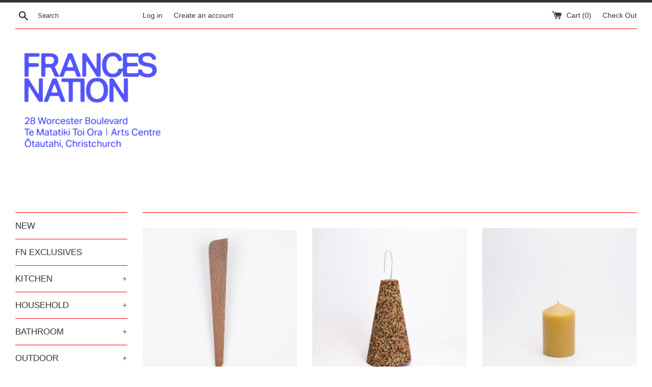

--- FILE ---
content_type: text/html; charset=utf-8
request_url: https://francesnation.co.nz/collections/under-50
body_size: 35835
content:
<!doctype html>
<!--[if IE 9]> <html class="ie9 supports-no-js" lang="en"> <![endif]-->
<!--[if (gt IE 9)|!(IE)]><!--> <html class="supports-no-js" lang="en"> <!--<![endif]-->
<head>
  <!-- Global site tag (gtag.js) - Google Analytics -->
<script async src="https://www.googletagmanager.com/gtag/js?id=G-5E007YZ20R"></script>
<script>
  window.dataLayer = window.dataLayer || [];
  function gtag(){dataLayer.push(arguments);}
  gtag('js', new Date());

  gtag('config', 'G-5E007YZ20R');
</script>

  <meta name="google-site-verification" content="GggbL4RNFdg1x73cw9XO3Yc3VPgjh92_wGEjuWF15DQ" />
  <meta charset="utf-8">
  <meta http-equiv="X-UA-Compatible" content="IE=edge,chrome=1">
  <meta name="viewport" content="width=device-width,initial-scale=1">
  <meta name="theme-color" content="">
  <link rel="canonical" href="https://francesnation.co.nz/collections/under-50">

  
    <link rel="shortcut icon" href="//francesnation.co.nz/cdn/shop/files/Favicon_32x32.jpg?v=1613715319" type="image/png" />
  

  <title>
  $50 and under &ndash; Frances Nation 
  </title>

  

  <!-- /snippets/social-meta-tags.liquid -->


  <meta property="og:type" content="website">
  <meta property="og:title" content="$50 and under">


  <meta property="og:url" content="https://francesnation.co.nz/collections/under-50">

<meta property="og:site_name" content="Frances Nation ">




  <meta name="twitter:card" content="summary">




  <script>
    document.documentElement.className = document.documentElement.className.replace('supports-no-js', 'supports-js');
  </script>

  <link href="//francesnation.co.nz/cdn/shop/t/5/assets/theme.scss.css?v=57806597005981755701697064420" rel="stylesheet" type="text/css" media="all" />

  <!-- Google Fonts -->
  
    
    
    <link href="//fonts.googleapis.com/css?family=Work-Sans:400,700" rel="stylesheet" type="text/css" media="all" />
  
  
    
  

  <script>window.performance && window.performance.mark && window.performance.mark('shopify.content_for_header.start');</script><meta id="shopify-digital-wallet" name="shopify-digital-wallet" content="/22348579/digital_wallets/dialog">
<meta name="shopify-checkout-api-token" content="d4c4736ff43bb46a0a9aae09bf11c937">
<link rel="alternate" type="application/atom+xml" title="Feed" href="/collections/under-50.atom" />
<link rel="next" href="/collections/under-50?page=2">
<link rel="alternate" type="application/json+oembed" href="https://francesnation.co.nz/collections/under-50.oembed">
<script async="async" src="/checkouts/internal/preloads.js?locale=en-NZ"></script>
<link rel="preconnect" href="https://shop.app" crossorigin="anonymous">
<script async="async" src="https://shop.app/checkouts/internal/preloads.js?locale=en-NZ&shop_id=22348579" crossorigin="anonymous"></script>
<script id="apple-pay-shop-capabilities" type="application/json">{"shopId":22348579,"countryCode":"NZ","currencyCode":"NZD","merchantCapabilities":["supports3DS"],"merchantId":"gid:\/\/shopify\/Shop\/22348579","merchantName":"Frances Nation ","requiredBillingContactFields":["postalAddress","email"],"requiredShippingContactFields":["postalAddress","email"],"shippingType":"shipping","supportedNetworks":["visa","masterCard"],"total":{"type":"pending","label":"Frances Nation ","amount":"1.00"},"shopifyPaymentsEnabled":true,"supportsSubscriptions":true}</script>
<script id="shopify-features" type="application/json">{"accessToken":"d4c4736ff43bb46a0a9aae09bf11c937","betas":["rich-media-storefront-analytics"],"domain":"francesnation.co.nz","predictiveSearch":true,"shopId":22348579,"locale":"en"}</script>
<script>var Shopify = Shopify || {};
Shopify.shop = "frances-nation-shop.myshopify.com";
Shopify.locale = "en";
Shopify.currency = {"active":"NZD","rate":"1.0"};
Shopify.country = "NZ";
Shopify.theme = {"name":"Frances Nation theme 1","id":80802480228,"schema_name":"Simple","schema_version":"3.2.0","theme_store_id":578,"role":"main"};
Shopify.theme.handle = "null";
Shopify.theme.style = {"id":null,"handle":null};
Shopify.cdnHost = "francesnation.co.nz/cdn";
Shopify.routes = Shopify.routes || {};
Shopify.routes.root = "/";</script>
<script type="module">!function(o){(o.Shopify=o.Shopify||{}).modules=!0}(window);</script>
<script>!function(o){function n(){var o=[];function n(){o.push(Array.prototype.slice.apply(arguments))}return n.q=o,n}var t=o.Shopify=o.Shopify||{};t.loadFeatures=n(),t.autoloadFeatures=n()}(window);</script>
<script>
  window.ShopifyPay = window.ShopifyPay || {};
  window.ShopifyPay.apiHost = "shop.app\/pay";
  window.ShopifyPay.redirectState = null;
</script>
<script id="shop-js-analytics" type="application/json">{"pageType":"collection"}</script>
<script defer="defer" async type="module" src="//francesnation.co.nz/cdn/shopifycloud/shop-js/modules/v2/client.init-shop-cart-sync_BdyHc3Nr.en.esm.js"></script>
<script defer="defer" async type="module" src="//francesnation.co.nz/cdn/shopifycloud/shop-js/modules/v2/chunk.common_Daul8nwZ.esm.js"></script>
<script type="module">
  await import("//francesnation.co.nz/cdn/shopifycloud/shop-js/modules/v2/client.init-shop-cart-sync_BdyHc3Nr.en.esm.js");
await import("//francesnation.co.nz/cdn/shopifycloud/shop-js/modules/v2/chunk.common_Daul8nwZ.esm.js");

  window.Shopify.SignInWithShop?.initShopCartSync?.({"fedCMEnabled":true,"windoidEnabled":true});

</script>
<script>
  window.Shopify = window.Shopify || {};
  if (!window.Shopify.featureAssets) window.Shopify.featureAssets = {};
  window.Shopify.featureAssets['shop-js'] = {"shop-cart-sync":["modules/v2/client.shop-cart-sync_QYOiDySF.en.esm.js","modules/v2/chunk.common_Daul8nwZ.esm.js"],"init-fed-cm":["modules/v2/client.init-fed-cm_DchLp9rc.en.esm.js","modules/v2/chunk.common_Daul8nwZ.esm.js"],"shop-button":["modules/v2/client.shop-button_OV7bAJc5.en.esm.js","modules/v2/chunk.common_Daul8nwZ.esm.js"],"init-windoid":["modules/v2/client.init-windoid_DwxFKQ8e.en.esm.js","modules/v2/chunk.common_Daul8nwZ.esm.js"],"shop-cash-offers":["modules/v2/client.shop-cash-offers_DWtL6Bq3.en.esm.js","modules/v2/chunk.common_Daul8nwZ.esm.js","modules/v2/chunk.modal_CQq8HTM6.esm.js"],"shop-toast-manager":["modules/v2/client.shop-toast-manager_CX9r1SjA.en.esm.js","modules/v2/chunk.common_Daul8nwZ.esm.js"],"init-shop-email-lookup-coordinator":["modules/v2/client.init-shop-email-lookup-coordinator_UhKnw74l.en.esm.js","modules/v2/chunk.common_Daul8nwZ.esm.js"],"pay-button":["modules/v2/client.pay-button_DzxNnLDY.en.esm.js","modules/v2/chunk.common_Daul8nwZ.esm.js"],"avatar":["modules/v2/client.avatar_BTnouDA3.en.esm.js"],"init-shop-cart-sync":["modules/v2/client.init-shop-cart-sync_BdyHc3Nr.en.esm.js","modules/v2/chunk.common_Daul8nwZ.esm.js"],"shop-login-button":["modules/v2/client.shop-login-button_D8B466_1.en.esm.js","modules/v2/chunk.common_Daul8nwZ.esm.js","modules/v2/chunk.modal_CQq8HTM6.esm.js"],"init-customer-accounts-sign-up":["modules/v2/client.init-customer-accounts-sign-up_C8fpPm4i.en.esm.js","modules/v2/client.shop-login-button_D8B466_1.en.esm.js","modules/v2/chunk.common_Daul8nwZ.esm.js","modules/v2/chunk.modal_CQq8HTM6.esm.js"],"init-shop-for-new-customer-accounts":["modules/v2/client.init-shop-for-new-customer-accounts_CVTO0Ztu.en.esm.js","modules/v2/client.shop-login-button_D8B466_1.en.esm.js","modules/v2/chunk.common_Daul8nwZ.esm.js","modules/v2/chunk.modal_CQq8HTM6.esm.js"],"init-customer-accounts":["modules/v2/client.init-customer-accounts_dRgKMfrE.en.esm.js","modules/v2/client.shop-login-button_D8B466_1.en.esm.js","modules/v2/chunk.common_Daul8nwZ.esm.js","modules/v2/chunk.modal_CQq8HTM6.esm.js"],"shop-follow-button":["modules/v2/client.shop-follow-button_CkZpjEct.en.esm.js","modules/v2/chunk.common_Daul8nwZ.esm.js","modules/v2/chunk.modal_CQq8HTM6.esm.js"],"lead-capture":["modules/v2/client.lead-capture_BntHBhfp.en.esm.js","modules/v2/chunk.common_Daul8nwZ.esm.js","modules/v2/chunk.modal_CQq8HTM6.esm.js"],"checkout-modal":["modules/v2/client.checkout-modal_CfxcYbTm.en.esm.js","modules/v2/chunk.common_Daul8nwZ.esm.js","modules/v2/chunk.modal_CQq8HTM6.esm.js"],"shop-login":["modules/v2/client.shop-login_Da4GZ2H6.en.esm.js","modules/v2/chunk.common_Daul8nwZ.esm.js","modules/v2/chunk.modal_CQq8HTM6.esm.js"],"payment-terms":["modules/v2/client.payment-terms_MV4M3zvL.en.esm.js","modules/v2/chunk.common_Daul8nwZ.esm.js","modules/v2/chunk.modal_CQq8HTM6.esm.js"]};
</script>
<script>(function() {
  var isLoaded = false;
  function asyncLoad() {
    if (isLoaded) return;
    isLoaded = true;
    var urls = ["https:\/\/chimpstatic.com\/mcjs-connected\/js\/users\/23166b5f008e87d4106ec0452\/d21abac202c2f83fdbe1405ee.js?shop=frances-nation-shop.myshopify.com","https:\/\/av-northern-apps.com\/js\/agecheckerplus_mG35tH2eGxRu7PQW.js?shop=frances-nation-shop.myshopify.com"];
    for (var i = 0; i < urls.length; i++) {
      var s = document.createElement('script');
      s.type = 'text/javascript';
      s.async = true;
      s.src = urls[i];
      var x = document.getElementsByTagName('script')[0];
      x.parentNode.insertBefore(s, x);
    }
  };
  if(window.attachEvent) {
    window.attachEvent('onload', asyncLoad);
  } else {
    window.addEventListener('load', asyncLoad, false);
  }
})();</script>
<script id="__st">var __st={"a":22348579,"offset":46800,"reqid":"52ae1b5e-35a8-42e7-9e64-a6254dae82e5-1768987327","pageurl":"francesnation.co.nz\/collections\/under-50","u":"e0bbe152c61b","p":"collection","rtyp":"collection","rid":230157582500};</script>
<script>window.ShopifyPaypalV4VisibilityTracking = true;</script>
<script id="captcha-bootstrap">!function(){'use strict';const t='contact',e='account',n='new_comment',o=[[t,t],['blogs',n],['comments',n],[t,'customer']],c=[[e,'customer_login'],[e,'guest_login'],[e,'recover_customer_password'],[e,'create_customer']],r=t=>t.map((([t,e])=>`form[action*='/${t}']:not([data-nocaptcha='true']) input[name='form_type'][value='${e}']`)).join(','),a=t=>()=>t?[...document.querySelectorAll(t)].map((t=>t.form)):[];function s(){const t=[...o],e=r(t);return a(e)}const i='password',u='form_key',d=['recaptcha-v3-token','g-recaptcha-response','h-captcha-response',i],f=()=>{try{return window.sessionStorage}catch{return}},m='__shopify_v',_=t=>t.elements[u];function p(t,e,n=!1){try{const o=window.sessionStorage,c=JSON.parse(o.getItem(e)),{data:r}=function(t){const{data:e,action:n}=t;return t[m]||n?{data:e,action:n}:{data:t,action:n}}(c);for(const[e,n]of Object.entries(r))t.elements[e]&&(t.elements[e].value=n);n&&o.removeItem(e)}catch(o){console.error('form repopulation failed',{error:o})}}const l='form_type',E='cptcha';function T(t){t.dataset[E]=!0}const w=window,h=w.document,L='Shopify',v='ce_forms',y='captcha';let A=!1;((t,e)=>{const n=(g='f06e6c50-85a8-45c8-87d0-21a2b65856fe',I='https://cdn.shopify.com/shopifycloud/storefront-forms-hcaptcha/ce_storefront_forms_captcha_hcaptcha.v1.5.2.iife.js',D={infoText:'Protected by hCaptcha',privacyText:'Privacy',termsText:'Terms'},(t,e,n)=>{const o=w[L][v],c=o.bindForm;if(c)return c(t,g,e,D).then(n);var r;o.q.push([[t,g,e,D],n]),r=I,A||(h.body.append(Object.assign(h.createElement('script'),{id:'captcha-provider',async:!0,src:r})),A=!0)});var g,I,D;w[L]=w[L]||{},w[L][v]=w[L][v]||{},w[L][v].q=[],w[L][y]=w[L][y]||{},w[L][y].protect=function(t,e){n(t,void 0,e),T(t)},Object.freeze(w[L][y]),function(t,e,n,w,h,L){const[v,y,A,g]=function(t,e,n){const i=e?o:[],u=t?c:[],d=[...i,...u],f=r(d),m=r(i),_=r(d.filter((([t,e])=>n.includes(e))));return[a(f),a(m),a(_),s()]}(w,h,L),I=t=>{const e=t.target;return e instanceof HTMLFormElement?e:e&&e.form},D=t=>v().includes(t);t.addEventListener('submit',(t=>{const e=I(t);if(!e)return;const n=D(e)&&!e.dataset.hcaptchaBound&&!e.dataset.recaptchaBound,o=_(e),c=g().includes(e)&&(!o||!o.value);(n||c)&&t.preventDefault(),c&&!n&&(function(t){try{if(!f())return;!function(t){const e=f();if(!e)return;const n=_(t);if(!n)return;const o=n.value;o&&e.removeItem(o)}(t);const e=Array.from(Array(32),(()=>Math.random().toString(36)[2])).join('');!function(t,e){_(t)||t.append(Object.assign(document.createElement('input'),{type:'hidden',name:u})),t.elements[u].value=e}(t,e),function(t,e){const n=f();if(!n)return;const o=[...t.querySelectorAll(`input[type='${i}']`)].map((({name:t})=>t)),c=[...d,...o],r={};for(const[a,s]of new FormData(t).entries())c.includes(a)||(r[a]=s);n.setItem(e,JSON.stringify({[m]:1,action:t.action,data:r}))}(t,e)}catch(e){console.error('failed to persist form',e)}}(e),e.submit())}));const S=(t,e)=>{t&&!t.dataset[E]&&(n(t,e.some((e=>e===t))),T(t))};for(const o of['focusin','change'])t.addEventListener(o,(t=>{const e=I(t);D(e)&&S(e,y())}));const B=e.get('form_key'),M=e.get(l),P=B&&M;t.addEventListener('DOMContentLoaded',(()=>{const t=y();if(P)for(const e of t)e.elements[l].value===M&&p(e,B);[...new Set([...A(),...v().filter((t=>'true'===t.dataset.shopifyCaptcha))])].forEach((e=>S(e,t)))}))}(h,new URLSearchParams(w.location.search),n,t,e,['guest_login'])})(!1,!0)}();</script>
<script integrity="sha256-4kQ18oKyAcykRKYeNunJcIwy7WH5gtpwJnB7kiuLZ1E=" data-source-attribution="shopify.loadfeatures" defer="defer" src="//francesnation.co.nz/cdn/shopifycloud/storefront/assets/storefront/load_feature-a0a9edcb.js" crossorigin="anonymous"></script>
<script crossorigin="anonymous" defer="defer" src="//francesnation.co.nz/cdn/shopifycloud/storefront/assets/shopify_pay/storefront-65b4c6d7.js?v=20250812"></script>
<script data-source-attribution="shopify.dynamic_checkout.dynamic.init">var Shopify=Shopify||{};Shopify.PaymentButton=Shopify.PaymentButton||{isStorefrontPortableWallets:!0,init:function(){window.Shopify.PaymentButton.init=function(){};var t=document.createElement("script");t.src="https://francesnation.co.nz/cdn/shopifycloud/portable-wallets/latest/portable-wallets.en.js",t.type="module",document.head.appendChild(t)}};
</script>
<script data-source-attribution="shopify.dynamic_checkout.buyer_consent">
  function portableWalletsHideBuyerConsent(e){var t=document.getElementById("shopify-buyer-consent"),n=document.getElementById("shopify-subscription-policy-button");t&&n&&(t.classList.add("hidden"),t.setAttribute("aria-hidden","true"),n.removeEventListener("click",e))}function portableWalletsShowBuyerConsent(e){var t=document.getElementById("shopify-buyer-consent"),n=document.getElementById("shopify-subscription-policy-button");t&&n&&(t.classList.remove("hidden"),t.removeAttribute("aria-hidden"),n.addEventListener("click",e))}window.Shopify?.PaymentButton&&(window.Shopify.PaymentButton.hideBuyerConsent=portableWalletsHideBuyerConsent,window.Shopify.PaymentButton.showBuyerConsent=portableWalletsShowBuyerConsent);
</script>
<script data-source-attribution="shopify.dynamic_checkout.cart.bootstrap">document.addEventListener("DOMContentLoaded",(function(){function t(){return document.querySelector("shopify-accelerated-checkout-cart, shopify-accelerated-checkout")}if(t())Shopify.PaymentButton.init();else{new MutationObserver((function(e,n){t()&&(Shopify.PaymentButton.init(),n.disconnect())})).observe(document.body,{childList:!0,subtree:!0})}}));
</script>
<script id='scb4127' type='text/javascript' async='' src='https://francesnation.co.nz/cdn/shopifycloud/privacy-banner/storefront-banner.js'></script><link id="shopify-accelerated-checkout-styles" rel="stylesheet" media="screen" href="https://francesnation.co.nz/cdn/shopifycloud/portable-wallets/latest/accelerated-checkout-backwards-compat.css" crossorigin="anonymous">
<style id="shopify-accelerated-checkout-cart">
        #shopify-buyer-consent {
  margin-top: 1em;
  display: inline-block;
  width: 100%;
}

#shopify-buyer-consent.hidden {
  display: none;
}

#shopify-subscription-policy-button {
  background: none;
  border: none;
  padding: 0;
  text-decoration: underline;
  font-size: inherit;
  cursor: pointer;
}

#shopify-subscription-policy-button::before {
  box-shadow: none;
}

      </style>

<script>window.performance && window.performance.mark && window.performance.mark('shopify.content_for_header.end');</script>

  <script src="//ajax.googleapis.com/ajax/libs/jquery/1.11.0/jquery.min.js" type="text/javascript"></script>
  <script src="//francesnation.co.nz/cdn/shop/t/5/assets/modernizr.min.js?v=44044439420609591321589059966" type="text/javascript"></script>

  <!--[if (gt IE 9)|!(IE)]><!--><script src="//francesnation.co.nz/cdn/shop/t/5/assets/lazysizes.min.js?v=172743651710887164711589059965" async="async"></script><!--<![endif]-->
  <!--[if lte IE 9]><script src="//francesnation.co.nz/cdn/shop/t/5/assets/lazysizes.min.js?v=172743651710887164711589059965"></script><![endif]-->

  
<meta property="og:image" content="https://cdn.shopify.com/s/files/1/2234/8579/files/230913_FN_068.jpg?v=1706226822" />
<meta property="og:image:secure_url" content="https://cdn.shopify.com/s/files/1/2234/8579/files/230913_FN_068.jpg?v=1706226822" />
<meta property="og:image:width" content="5000" />
<meta property="og:image:height" content="3334" />
<link href="https://monorail-edge.shopifysvc.com" rel="dns-prefetch">
<script>(function(){if ("sendBeacon" in navigator && "performance" in window) {try {var session_token_from_headers = performance.getEntriesByType('navigation')[0].serverTiming.find(x => x.name == '_s').description;} catch {var session_token_from_headers = undefined;}var session_cookie_matches = document.cookie.match(/_shopify_s=([^;]*)/);var session_token_from_cookie = session_cookie_matches && session_cookie_matches.length === 2 ? session_cookie_matches[1] : "";var session_token = session_token_from_headers || session_token_from_cookie || "";function handle_abandonment_event(e) {var entries = performance.getEntries().filter(function(entry) {return /monorail-edge.shopifysvc.com/.test(entry.name);});if (!window.abandonment_tracked && entries.length === 0) {window.abandonment_tracked = true;var currentMs = Date.now();var navigation_start = performance.timing.navigationStart;var payload = {shop_id: 22348579,url: window.location.href,navigation_start,duration: currentMs - navigation_start,session_token,page_type: "collection"};window.navigator.sendBeacon("https://monorail-edge.shopifysvc.com/v1/produce", JSON.stringify({schema_id: "online_store_buyer_site_abandonment/1.1",payload: payload,metadata: {event_created_at_ms: currentMs,event_sent_at_ms: currentMs}}));}}window.addEventListener('pagehide', handle_abandonment_event);}}());</script>
<script id="web-pixels-manager-setup">(function e(e,d,r,n,o){if(void 0===o&&(o={}),!Boolean(null===(a=null===(i=window.Shopify)||void 0===i?void 0:i.analytics)||void 0===a?void 0:a.replayQueue)){var i,a;window.Shopify=window.Shopify||{};var t=window.Shopify;t.analytics=t.analytics||{};var s=t.analytics;s.replayQueue=[],s.publish=function(e,d,r){return s.replayQueue.push([e,d,r]),!0};try{self.performance.mark("wpm:start")}catch(e){}var l=function(){var e={modern:/Edge?\/(1{2}[4-9]|1[2-9]\d|[2-9]\d{2}|\d{4,})\.\d+(\.\d+|)|Firefox\/(1{2}[4-9]|1[2-9]\d|[2-9]\d{2}|\d{4,})\.\d+(\.\d+|)|Chrom(ium|e)\/(9{2}|\d{3,})\.\d+(\.\d+|)|(Maci|X1{2}).+ Version\/(15\.\d+|(1[6-9]|[2-9]\d|\d{3,})\.\d+)([,.]\d+|)( \(\w+\)|)( Mobile\/\w+|) Safari\/|Chrome.+OPR\/(9{2}|\d{3,})\.\d+\.\d+|(CPU[ +]OS|iPhone[ +]OS|CPU[ +]iPhone|CPU IPhone OS|CPU iPad OS)[ +]+(15[._]\d+|(1[6-9]|[2-9]\d|\d{3,})[._]\d+)([._]\d+|)|Android:?[ /-](13[3-9]|1[4-9]\d|[2-9]\d{2}|\d{4,})(\.\d+|)(\.\d+|)|Android.+Firefox\/(13[5-9]|1[4-9]\d|[2-9]\d{2}|\d{4,})\.\d+(\.\d+|)|Android.+Chrom(ium|e)\/(13[3-9]|1[4-9]\d|[2-9]\d{2}|\d{4,})\.\d+(\.\d+|)|SamsungBrowser\/([2-9]\d|\d{3,})\.\d+/,legacy:/Edge?\/(1[6-9]|[2-9]\d|\d{3,})\.\d+(\.\d+|)|Firefox\/(5[4-9]|[6-9]\d|\d{3,})\.\d+(\.\d+|)|Chrom(ium|e)\/(5[1-9]|[6-9]\d|\d{3,})\.\d+(\.\d+|)([\d.]+$|.*Safari\/(?![\d.]+ Edge\/[\d.]+$))|(Maci|X1{2}).+ Version\/(10\.\d+|(1[1-9]|[2-9]\d|\d{3,})\.\d+)([,.]\d+|)( \(\w+\)|)( Mobile\/\w+|) Safari\/|Chrome.+OPR\/(3[89]|[4-9]\d|\d{3,})\.\d+\.\d+|(CPU[ +]OS|iPhone[ +]OS|CPU[ +]iPhone|CPU IPhone OS|CPU iPad OS)[ +]+(10[._]\d+|(1[1-9]|[2-9]\d|\d{3,})[._]\d+)([._]\d+|)|Android:?[ /-](13[3-9]|1[4-9]\d|[2-9]\d{2}|\d{4,})(\.\d+|)(\.\d+|)|Mobile Safari.+OPR\/([89]\d|\d{3,})\.\d+\.\d+|Android.+Firefox\/(13[5-9]|1[4-9]\d|[2-9]\d{2}|\d{4,})\.\d+(\.\d+|)|Android.+Chrom(ium|e)\/(13[3-9]|1[4-9]\d|[2-9]\d{2}|\d{4,})\.\d+(\.\d+|)|Android.+(UC? ?Browser|UCWEB|U3)[ /]?(15\.([5-9]|\d{2,})|(1[6-9]|[2-9]\d|\d{3,})\.\d+)\.\d+|SamsungBrowser\/(5\.\d+|([6-9]|\d{2,})\.\d+)|Android.+MQ{2}Browser\/(14(\.(9|\d{2,})|)|(1[5-9]|[2-9]\d|\d{3,})(\.\d+|))(\.\d+|)|K[Aa][Ii]OS\/(3\.\d+|([4-9]|\d{2,})\.\d+)(\.\d+|)/},d=e.modern,r=e.legacy,n=navigator.userAgent;return n.match(d)?"modern":n.match(r)?"legacy":"unknown"}(),u="modern"===l?"modern":"legacy",c=(null!=n?n:{modern:"",legacy:""})[u],f=function(e){return[e.baseUrl,"/wpm","/b",e.hashVersion,"modern"===e.buildTarget?"m":"l",".js"].join("")}({baseUrl:d,hashVersion:r,buildTarget:u}),m=function(e){var d=e.version,r=e.bundleTarget,n=e.surface,o=e.pageUrl,i=e.monorailEndpoint;return{emit:function(e){var a=e.status,t=e.errorMsg,s=(new Date).getTime(),l=JSON.stringify({metadata:{event_sent_at_ms:s},events:[{schema_id:"web_pixels_manager_load/3.1",payload:{version:d,bundle_target:r,page_url:o,status:a,surface:n,error_msg:t},metadata:{event_created_at_ms:s}}]});if(!i)return console&&console.warn&&console.warn("[Web Pixels Manager] No Monorail endpoint provided, skipping logging."),!1;try{return self.navigator.sendBeacon.bind(self.navigator)(i,l)}catch(e){}var u=new XMLHttpRequest;try{return u.open("POST",i,!0),u.setRequestHeader("Content-Type","text/plain"),u.send(l),!0}catch(e){return console&&console.warn&&console.warn("[Web Pixels Manager] Got an unhandled error while logging to Monorail."),!1}}}}({version:r,bundleTarget:l,surface:e.surface,pageUrl:self.location.href,monorailEndpoint:e.monorailEndpoint});try{o.browserTarget=l,function(e){var d=e.src,r=e.async,n=void 0===r||r,o=e.onload,i=e.onerror,a=e.sri,t=e.scriptDataAttributes,s=void 0===t?{}:t,l=document.createElement("script"),u=document.querySelector("head"),c=document.querySelector("body");if(l.async=n,l.src=d,a&&(l.integrity=a,l.crossOrigin="anonymous"),s)for(var f in s)if(Object.prototype.hasOwnProperty.call(s,f))try{l.dataset[f]=s[f]}catch(e){}if(o&&l.addEventListener("load",o),i&&l.addEventListener("error",i),u)u.appendChild(l);else{if(!c)throw new Error("Did not find a head or body element to append the script");c.appendChild(l)}}({src:f,async:!0,onload:function(){if(!function(){var e,d;return Boolean(null===(d=null===(e=window.Shopify)||void 0===e?void 0:e.analytics)||void 0===d?void 0:d.initialized)}()){var d=window.webPixelsManager.init(e)||void 0;if(d){var r=window.Shopify.analytics;r.replayQueue.forEach((function(e){var r=e[0],n=e[1],o=e[2];d.publishCustomEvent(r,n,o)})),r.replayQueue=[],r.publish=d.publishCustomEvent,r.visitor=d.visitor,r.initialized=!0}}},onerror:function(){return m.emit({status:"failed",errorMsg:"".concat(f," has failed to load")})},sri:function(e){var d=/^sha384-[A-Za-z0-9+/=]+$/;return"string"==typeof e&&d.test(e)}(c)?c:"",scriptDataAttributes:o}),m.emit({status:"loading"})}catch(e){m.emit({status:"failed",errorMsg:(null==e?void 0:e.message)||"Unknown error"})}}})({shopId: 22348579,storefrontBaseUrl: "https://francesnation.co.nz",extensionsBaseUrl: "https://extensions.shopifycdn.com/cdn/shopifycloud/web-pixels-manager",monorailEndpoint: "https://monorail-edge.shopifysvc.com/unstable/produce_batch",surface: "storefront-renderer",enabledBetaFlags: ["2dca8a86"],webPixelsConfigList: [{"id":"133333156","eventPayloadVersion":"v1","runtimeContext":"LAX","scriptVersion":"1","type":"CUSTOM","privacyPurposes":["MARKETING"],"name":"Meta pixel (migrated)"},{"id":"177242276","eventPayloadVersion":"v1","runtimeContext":"LAX","scriptVersion":"1","type":"CUSTOM","privacyPurposes":["ANALYTICS"],"name":"Google Analytics tag (migrated)"},{"id":"shopify-app-pixel","configuration":"{}","eventPayloadVersion":"v1","runtimeContext":"STRICT","scriptVersion":"0450","apiClientId":"shopify-pixel","type":"APP","privacyPurposes":["ANALYTICS","MARKETING"]},{"id":"shopify-custom-pixel","eventPayloadVersion":"v1","runtimeContext":"LAX","scriptVersion":"0450","apiClientId":"shopify-pixel","type":"CUSTOM","privacyPurposes":["ANALYTICS","MARKETING"]}],isMerchantRequest: false,initData: {"shop":{"name":"Frances Nation ","paymentSettings":{"currencyCode":"NZD"},"myshopifyDomain":"frances-nation-shop.myshopify.com","countryCode":"NZ","storefrontUrl":"https:\/\/francesnation.co.nz"},"customer":null,"cart":null,"checkout":null,"productVariants":[],"purchasingCompany":null},},"https://francesnation.co.nz/cdn","fcfee988w5aeb613cpc8e4bc33m6693e112",{"modern":"","legacy":""},{"shopId":"22348579","storefrontBaseUrl":"https:\/\/francesnation.co.nz","extensionBaseUrl":"https:\/\/extensions.shopifycdn.com\/cdn\/shopifycloud\/web-pixels-manager","surface":"storefront-renderer","enabledBetaFlags":"[\"2dca8a86\"]","isMerchantRequest":"false","hashVersion":"fcfee988w5aeb613cpc8e4bc33m6693e112","publish":"custom","events":"[[\"page_viewed\",{}],[\"collection_viewed\",{\"collection\":{\"id\":\"230157582500\",\"title\":\"$50 and under\",\"productVariants\":[{\"price\":{\"amount\":49.0,\"currencyCode\":\"NZD\"},\"product\":{\"title\":\"Rewarewa kitchen tongs made in Hokitika, New Zealand\",\"vendor\":\"Frances Nation\",\"id\":\"1580527910935\",\"untranslatedTitle\":\"Rewarewa kitchen tongs made in Hokitika, New Zealand\",\"url\":\"\/products\/salad-tongs-made-in-hokitika-nz\",\"type\":\"\"},\"id\":\"13283214622743\",\"image\":{\"src\":\"\/\/francesnation.co.nz\/cdn\/shop\/products\/kitchentongs.jpg?v=1628828596\"},\"sku\":\"\",\"title\":\"Default Title\",\"untranslatedTitle\":\"Default Title\"},{\"price\":{\"amount\":29.0,\"currencyCode\":\"NZD\"},\"product\":{\"title\":\"Wild bird seed bell made in Otago, New Zealand\",\"vendor\":\"Frances Nation\",\"id\":\"4299949277284\",\"untranslatedTitle\":\"Wild bird seed bell made in Otago, New Zealand\",\"url\":\"\/products\/bird-seed-bell-made-in-oamaru-nz\",\"type\":\"\"},\"id\":\"30977242497124\",\"image\":{\"src\":\"\/\/francesnation.co.nz\/cdn\/shop\/products\/birdseedfeeder.jpg?v=1628827890\"},\"sku\":\"\",\"title\":\"Default Title\",\"untranslatedTitle\":\"Default Title\"},{\"price\":{\"amount\":20.0,\"currencyCode\":\"NZD\"},\"product\":{\"title\":\"Beeswax pillar candle in three sizes by National Candles made in Wellington, New Zealand\",\"vendor\":\"Frances Nation\",\"id\":\"1580412239895\",\"untranslatedTitle\":\"Beeswax pillar candle in three sizes by National Candles made in Wellington, New Zealand\",\"url\":\"\/products\/beeswax-pillar-candle-made-in-wellington-new-zealand\",\"type\":\"\"},\"id\":\"40305213898916\",\"image\":{\"src\":\"\/\/francesnation.co.nz\/cdn\/shop\/products\/shortpillarbeeswaxcandle_1024x1024_af15813b-9674-47da-a7ba-d28b61235216.jpg?v=1625633733\"},\"sku\":\"\",\"title\":\"Short\",\"untranslatedTitle\":\"Short\"},{\"price\":{\"amount\":27.0,\"currencyCode\":\"NZD\"},\"product\":{\"title\":\"Lavender candle made in Hawkes Bay, New Zealand\",\"vendor\":\"Frances Nation Shop\",\"id\":\"592422600727\",\"untranslatedTitle\":\"Lavender candle made in Hawkes Bay, New Zealand\",\"url\":\"\/products\/lavender-candle-made-in-hawkes-bay-new-zealand\",\"type\":\"\"},\"id\":\"6937535119383\",\"image\":{\"src\":\"\/\/francesnation.co.nz\/cdn\/shop\/files\/tin_candle_lavender.jpg?v=1747863574\"},\"sku\":\"\",\"title\":\"Default Title\",\"untranslatedTitle\":\"Default Title\"},{\"price\":{\"amount\":28.0,\"currencyCode\":\"NZD\"},\"product\":{\"title\":\"Toaster tongs made in Christchurch, New Zealand\",\"vendor\":\"Frances Nation Shop\",\"id\":\"1444753014807\",\"untranslatedTitle\":\"Toaster tongs made in Christchurch, New Zealand\",\"url\":\"\/products\/toaster-tongs-made-in-christchurch-new-zealand\",\"type\":\"\"},\"id\":\"12721360371735\",\"image\":{\"src\":\"\/\/francesnation.co.nz\/cdn\/shop\/products\/toastertongs.jpg?v=1624067205\"},\"sku\":\"\",\"title\":\"Default Title\",\"untranslatedTitle\":\"Default Title\"},{\"price\":{\"amount\":35.0,\"currencyCode\":\"NZD\"},\"product\":{\"title\":\"Birthday calendar made in Christchurch, New Zealand\",\"vendor\":\"Frances Nation Shop\",\"id\":\"661776400407\",\"untranslatedTitle\":\"Birthday calendar made in Christchurch, New Zealand\",\"url\":\"\/products\/botanical-birthday-calendar-made-in-new-zealand\",\"type\":\"\"},\"id\":\"7562736500759\",\"image\":{\"src\":\"\/\/francesnation.co.nz\/cdn\/shop\/products\/perpetualcalendar.jpg?v=1622160957\"},\"sku\":\"\",\"title\":\"Default Title\",\"untranslatedTitle\":\"Default Title\"},{\"price\":{\"amount\":25.0,\"currencyCode\":\"NZD\"},\"product\":{\"title\":\"Star candle by Hōhepa made in Napier, New Zealand\",\"vendor\":\"Frances Nation\",\"id\":\"3854140211223\",\"untranslatedTitle\":\"Star candle by Hōhepa made in Napier, New Zealand\",\"url\":\"\/products\/star-candle-made-in-napier-nz\",\"type\":\"\"},\"id\":\"29152225853463\",\"image\":{\"src\":\"\/\/francesnation.co.nz\/cdn\/shop\/products\/starcandle.jpg?v=1628823067\"},\"sku\":\"\",\"title\":\"Default Title\",\"untranslatedTitle\":\"Default Title\"},{\"price\":{\"amount\":45.0,\"currencyCode\":\"NZD\"},\"product\":{\"title\":\"Ceramic soap dish made by Wundaire in Greytown, New Zealand, two sizes\",\"vendor\":\"Frances Nation Shop\",\"id\":\"1440580796439\",\"untranslatedTitle\":\"Ceramic soap dish made by Wundaire in Greytown, New Zealand, two sizes\",\"url\":\"\/products\/soap-dish-made-in-wellington-new-zealand\",\"type\":\"\"},\"id\":\"50989324304548\",\"image\":{\"src\":\"\/\/francesnation.co.nz\/cdn\/shop\/products\/soapdish.jpg?v=1622779533\"},\"sku\":\"\",\"title\":\"Regular\",\"untranslatedTitle\":\"Regular\"},{\"price\":{\"amount\":39.0,\"currencyCode\":\"NZD\"},\"product\":{\"title\":\"Rimu bottle opener made in Golden Bay, New Zealand\",\"vendor\":\"Frances Nation\",\"id\":\"1580405260311\",\"untranslatedTitle\":\"Rimu bottle opener made in Golden Bay, New Zealand\",\"url\":\"\/products\/bottle-opener-made-in-nelson-nz\",\"type\":\"\"},\"id\":\"13282765209623\",\"image\":{\"src\":\"\/\/francesnation.co.nz\/cdn\/shop\/products\/rimubottleopener.jpg?v=1628815123\"},\"sku\":\"\",\"title\":\"Default Title\",\"untranslatedTitle\":\"Default Title\"},{\"price\":{\"amount\":29.0,\"currencyCode\":\"NZD\"},\"product\":{\"title\":\"Linen tea towel made in Titirangi, New Zealand\",\"vendor\":\"Frances Nation\",\"id\":\"1581948141591\",\"untranslatedTitle\":\"Linen tea towel made in Titirangi, New Zealand\",\"url\":\"\/products\/linen-teatowel-made-in-titirangi-new-zealand\",\"type\":\"\"},\"id\":\"39365221613732\",\"image\":{\"src\":\"\/\/francesnation.co.nz\/cdn\/shop\/products\/FN2021-24.jpg?v=1615329072\"},\"sku\":\"\",\"title\":\"Orange\",\"untranslatedTitle\":\"Orange\"},{\"price\":{\"amount\":25.0,\"currencyCode\":\"NZD\"},\"product\":{\"title\":\"Augustine's preserved apricots made in Central Otago, New Zealand\",\"vendor\":\"Frances Nation\",\"id\":\"3491800285207\",\"untranslatedTitle\":\"Augustine's preserved apricots made in Central Otago, New Zealand\",\"url\":\"\/products\/apricots-made-in-central-otago-nz\",\"type\":\"\"},\"id\":\"27895028482071\",\"image\":{\"src\":\"\/\/francesnation.co.nz\/cdn\/shop\/products\/image_d22a9aec-1af9-4bd7-a03e-11bb88b30f5f.jpg?v=1596159371\"},\"sku\":\"\",\"title\":\"Default Title\",\"untranslatedTitle\":\"Default Title\"},{\"price\":{\"amount\":39.0,\"currencyCode\":\"NZD\"},\"product\":{\"title\":\"Living Nature lipstick in six colours made in Kerikeri, New Zealand\",\"vendor\":\"Frances Nation\",\"id\":\"5407018582180\",\"untranslatedTitle\":\"Living Nature lipstick in six colours made in Kerikeri, New Zealand\",\"url\":\"\/products\/living-nature-lipstick-made-in-kerikeri-nz\",\"type\":\"\"},\"id\":\"35005823647908\",\"image\":{\"src\":\"\/\/francesnation.co.nz\/cdn\/shop\/products\/Livingnaturelipstick1.jpg?v=1658972864\"},\"sku\":\"\",\"title\":\"Warm wood\",\"untranslatedTitle\":\"Warm wood\"},{\"price\":{\"amount\":35.0,\"currencyCode\":\"NZD\"},\"product\":{\"title\":\"Kawakawa healing balm made in Lyttelton, New Zealand\",\"vendor\":\"Frances Nation Shop\",\"id\":\"661605744663\",\"untranslatedTitle\":\"Kawakawa healing balm made in Lyttelton, New Zealand\",\"url\":\"\/products\/kawakawa-healing-balm-made-in-lyttelton-nz\",\"type\":\"\"},\"id\":\"7560016986135\",\"image\":{\"src\":\"\/\/francesnation.co.nz\/cdn\/shop\/products\/kawakawabalm.jpg?v=1623117374\"},\"sku\":\"\",\"title\":\"Default Title\",\"untranslatedTitle\":\"Default Title\"},{\"price\":{\"amount\":25.0,\"currencyCode\":\"NZD\"},\"product\":{\"title\":\"Lavender perfume made in Hawkes Bay, New Zealand\",\"vendor\":\"Frances Nation Shop\",\"id\":\"592420274199\",\"untranslatedTitle\":\"Lavender perfume made in Hawkes Bay, New Zealand\",\"url\":\"\/products\/lavender-perfume-made-in-hawkes-bay-new-zealand\",\"type\":\"\"},\"id\":\"6937523486743\",\"image\":{\"src\":\"\/\/francesnation.co.nz\/cdn\/shop\/products\/lavenderperfume.jpg?v=1623208753\"},\"sku\":\"\",\"title\":\"Default Title\",\"untranslatedTitle\":\"Default Title\"},{\"price\":{\"amount\":29.0,\"currencyCode\":\"NZD\"},\"product\":{\"title\":\"Mānuka honey made in North Canterbury, New Zealand\",\"vendor\":\"Frances Nation\",\"id\":\"1592107073559\",\"untranslatedTitle\":\"Mānuka honey made in North Canterbury, New Zealand\",\"url\":\"\/products\/manuka-honey-made-in-north-canterbury-nz\",\"type\":\"\"},\"id\":\"13335022501911\",\"image\":{\"src\":\"\/\/francesnation.co.nz\/cdn\/shop\/products\/rawmanukahoney.jpg?v=1626147122\"},\"sku\":\"774\",\"title\":\"Default Title\",\"untranslatedTitle\":\"Default Title\"},{\"price\":{\"amount\":39.0,\"currencyCode\":\"NZD\"},\"product\":{\"title\":\"Dish soap shaker made in Nelson, New Zealand\",\"vendor\":\"Frances Nation\",\"id\":\"4162653618199\",\"untranslatedTitle\":\"Dish soap shaker made in Nelson, New Zealand\",\"url\":\"\/products\/dish-soap-shaker-made-in-nelson-new-zealand\",\"type\":\"\"},\"id\":\"30258246746135\",\"image\":{\"src\":\"\/\/francesnation.co.nz\/cdn\/shop\/products\/dishsoapshakerrack.jpg?v=1624869050\"},\"sku\":\"\",\"title\":\"Default Title\",\"untranslatedTitle\":\"Default Title\"},{\"price\":{\"amount\":35.0,\"currencyCode\":\"NZD\"},\"product\":{\"title\":\"Poly pocket knife in thirteen colours by Svord made in Waiuku, New Zealand\",\"vendor\":\"Frances Nation\",\"id\":\"1581936476183\",\"untranslatedTitle\":\"Poly pocket knife in thirteen colours by Svord made in Waiuku, New Zealand\",\"url\":\"\/products\/poly-folding-knife-made-in-waiuku-nz\",\"type\":\"\"},\"id\":\"13285954093079\",\"image\":{\"src\":\"\/\/francesnation.co.nz\/cdn\/shop\/products\/image_fc3cfe8c-fb82-4780-a76e-6700b3ac0fe7.jpg?v=1751429927\"},\"sku\":\"\",\"title\":\"Yellow\",\"untranslatedTitle\":\"Yellow\"},{\"price\":{\"amount\":45.0,\"currencyCode\":\"NZD\"},\"product\":{\"title\":\"Deerskin purse made in Geraldine, New Zealand\",\"vendor\":\"Frances Nation Shop\",\"id\":\"1444755931159\",\"untranslatedTitle\":\"Deerskin purse made in Geraldine, New Zealand\",\"url\":\"\/products\/deerskin-purse-made-in-woodbury-new-zealand\",\"type\":\"\"},\"id\":\"12721367580695\",\"image\":{\"src\":\"\/\/francesnation.co.nz\/cdn\/shop\/products\/yellowdeerskinpurse.jpg?v=1631666917\"},\"sku\":\"\",\"title\":\"Yellow\",\"untranslatedTitle\":\"Yellow\"},{\"price\":{\"amount\":25.0,\"currencyCode\":\"NZD\"},\"product\":{\"title\":\"Hand brush made in Dunedin, New Zealand\",\"vendor\":\"Frances Nation\",\"id\":\"3931810856983\",\"untranslatedTitle\":\"Hand brush made in Dunedin, New Zealand\",\"url\":\"\/products\/horse-hair-hand-brush-made-in-nz\",\"type\":\"\"},\"id\":\"29396890746903\",\"image\":{\"src\":\"\/\/francesnation.co.nz\/cdn\/shop\/products\/handbrush.jpg?v=1625267778\"},\"sku\":\"\",\"title\":\"Default Title\",\"untranslatedTitle\":\"Default Title\"},{\"price\":{\"amount\":28.0,\"currencyCode\":\"NZD\"},\"product\":{\"title\":\"Boot and shoe polish by Bee Kind, made in Whakatāne, New Zealand\",\"vendor\":\"Frances Nation Shop\",\"id\":\"1438761910295\",\"untranslatedTitle\":\"Boot and shoe polish by Bee Kind, made in Whakatāne, New Zealand\",\"url\":\"\/products\/beeswax-boot-polish-made-in-whangarei-new-zealand\",\"type\":\"\"},\"id\":\"12701340532759\",\"image\":{\"src\":\"\/\/francesnation.co.nz\/cdn\/shop\/files\/beekind_shoe_polish.jpg?v=1685579551\"},\"sku\":\"\",\"title\":\"Default Title\",\"untranslatedTitle\":\"Default Title\"},{\"price\":{\"amount\":35.0,\"currencyCode\":\"NZD\"},\"product\":{\"title\":\"Furniture polish by Bee Kind made in Whakatāne, New Zealand\",\"vendor\":\"Frances Nation Shop\",\"id\":\"661756411927\",\"untranslatedTitle\":\"Furniture polish by Bee Kind made in Whakatāne, New Zealand\",\"url\":\"\/products\/beeswax-furniture-polish-made-in-new-zealand\",\"type\":\"\"},\"id\":\"7562441195543\",\"image\":{\"src\":\"\/\/francesnation.co.nz\/cdn\/shop\/files\/beekind_furniture_polish.jpg?v=1685579433\"},\"sku\":\"\",\"title\":\"Default Title\",\"untranslatedTitle\":\"Default Title\"},{\"price\":{\"amount\":49.0,\"currencyCode\":\"NZD\"},\"product\":{\"title\":\"Slim rimu spoon made in Hokitika, New Zealand\",\"vendor\":\"Frances Nation\",\"id\":\"1580554813463\",\"untranslatedTitle\":\"Slim rimu spoon made in Hokitika, New Zealand\",\"url\":\"\/products\/slim-rimu-spoon-made-in-hokitika-nz\",\"type\":\"\"},\"id\":\"13283283927063\",\"image\":{\"src\":\"\/\/francesnation.co.nz\/cdn\/shop\/products\/slimrimuspoon.jpg?v=1628822283\"},\"sku\":\"\",\"title\":\"Default Title\",\"untranslatedTitle\":\"Default Title\"},{\"price\":{\"amount\":26.5,\"currencyCode\":\"NZD\"},\"product\":{\"title\":\"Extra virgin olive oil made in Canterbury, New Zealand\",\"vendor\":\"Frances Nation Shop\",\"id\":\"661595914263\",\"untranslatedTitle\":\"Extra virgin olive oil made in Canterbury, New Zealand\",\"url\":\"\/products\/extra-virgin-olive-oil-made-in-canterbury-new-zealand\",\"type\":\"\"},\"id\":\"7559770669079\",\"image\":{\"src\":\"\/\/francesnation.co.nz\/cdn\/shop\/products\/oliveoil.jpg?v=1622782326\"},\"sku\":\"SLEVOO01\",\"title\":\"Default Title\",\"untranslatedTitle\":\"Default Title\"},{\"price\":{\"amount\":35.0,\"currencyCode\":\"NZD\"},\"product\":{\"title\":\"Organic fire starters made in Wellington, New Zealand\",\"vendor\":\"Frances Nation Shop\",\"id\":\"1444751966231\",\"untranslatedTitle\":\"Organic fire starters made in Wellington, New Zealand\",\"url\":\"\/products\/organic-fire-starter-made-in-wellington-new-zealand\",\"type\":\"\"},\"id\":\"12721357881367\",\"image\":{\"src\":\"\/\/francesnation.co.nz\/cdn\/shop\/products\/firestarters.jpg?v=1623216119\"},\"sku\":\"\",\"title\":\"Default Title\",\"untranslatedTitle\":\"Default Title\"},{\"price\":{\"amount\":49.0,\"currencyCode\":\"NZD\"},\"product\":{\"title\":\"Gardeners' bag made in Auckland, New Zealand, two sizes\",\"vendor\":\"Frances Nation Shop\",\"id\":\"1440554647575\",\"untranslatedTitle\":\"Gardeners' bag made in Auckland, New Zealand, two sizes\",\"url\":\"\/products\/gardeners-bag-made-in-new-zealand\",\"type\":\"\"},\"id\":\"50847017631908\",\"image\":{\"src\":\"\/\/francesnation.co.nz\/cdn\/shop\/products\/gardenbag.jpg?v=1623115794\"},\"sku\":\"\",\"title\":\"Regular\",\"untranslatedTitle\":\"Regular\"},{\"price\":{\"amount\":39.0,\"currencyCode\":\"NZD\"},\"product\":{\"title\":\"Measuring jug in three sizes made in Dunedin, New Zealand\",\"vendor\":\"Frances Nation Shop\",\"id\":\"1440597016599\",\"untranslatedTitle\":\"Measuring jug in three sizes made in Dunedin, New Zealand\",\"url\":\"\/products\/measuring-jug-made-in-dunedin-new-zealand\",\"type\":\"\"},\"id\":\"44463758213284\",\"image\":{\"src\":\"\/\/francesnation.co.nz\/cdn\/shop\/files\/stainless_steel_jug_500ml_2_69c601e3-ba6e-41a1-8bec-db4ca2a3b7c2.jpg?v=1687579967\"},\"sku\":\"\",\"title\":\"500ml\",\"untranslatedTitle\":\"500ml\"},{\"price\":{\"amount\":35.0,\"currencyCode\":\"NZD\"},\"product\":{\"title\":\"River kauri spatula made in Hokitika, New Zealand\",\"vendor\":\"Frances Nation\",\"id\":\"4428403605604\",\"untranslatedTitle\":\"River kauri spatula made in Hokitika, New Zealand\",\"url\":\"\/products\/river-kauri-spatula-made-in-hokitika-nz\",\"type\":\"\"},\"id\":\"31499287920740\",\"image\":{\"src\":\"\/\/francesnation.co.nz\/cdn\/shop\/products\/kaurispatula.jpg?v=1628821022\"},\"sku\":\"\",\"title\":\"Default Title\",\"untranslatedTitle\":\"Default Title\"},{\"price\":{\"amount\":45.0,\"currencyCode\":\"NZD\"},\"product\":{\"title\":\"Ceramic soap dish in three colours, made in Amberley, New Zealand\",\"vendor\":\"Frances Nation\",\"id\":\"4199128236055\",\"untranslatedTitle\":\"Ceramic soap dish in three colours, made in Amberley, New Zealand\",\"url\":\"\/products\/ceramic-soap-dish-made-in-amberley-aotearoa\",\"type\":\"\"},\"id\":\"44943811870884\",\"image\":{\"src\":\"\/\/francesnation.co.nz\/cdn\/shop\/files\/white_speckled_soap_dish_studio_star.jpg?v=1705446950\"},\"sku\":\"\",\"title\":\"Speckled\",\"untranslatedTitle\":\"Speckled\"},{\"price\":{\"amount\":42.0,\"currencyCode\":\"NZD\"},\"product\":{\"title\":\"Real World hand wash in two scents made in Hawkes Bay, New Zealand\",\"vendor\":\"Frances Nation\",\"id\":\"1580471943191\",\"untranslatedTitle\":\"Real World hand wash in two scents made in Hawkes Bay, New Zealand\",\"url\":\"\/products\/real-world-hand-wash-made-in-hawkes-bay-nz\",\"type\":\"\"},\"id\":\"44463810511012\",\"image\":{\"src\":\"\/\/francesnation.co.nz\/cdn\/shop\/files\/real_world_hand_wash_horopito_cucumber_mint.jpg?v=1686199327\"},\"sku\":\"\",\"title\":\"Horopito cucumber and mint\",\"untranslatedTitle\":\"Horopito cucumber and mint\"},{\"price\":{\"amount\":29.0,\"currencyCode\":\"NZD\"},\"product\":{\"title\":\"Insect repellent made in Nelson, New Zealand\",\"vendor\":\"Frances Nation Shop\",\"id\":\"1438765088791\",\"untranslatedTitle\":\"Insect repellent made in Nelson, New Zealand\",\"url\":\"\/products\/insect-repellent-made-in-nelson-new-zealand\",\"type\":\"\"},\"id\":\"12701351870487\",\"image\":{\"src\":\"\/\/francesnation.co.nz\/cdn\/shop\/products\/insectrepellent.jpg?v=1623117023\"},\"sku\":\"\",\"title\":\"Default Title\",\"untranslatedTitle\":\"Default Title\"},{\"price\":{\"amount\":45.0,\"currencyCode\":\"NZD\"},\"product\":{\"title\":\"60ml SPF 30 sunscreen made by Essońe in Arrowtown, New Zealand\",\"vendor\":\"Frances Nation Shop\",\"id\":\"1448159707159\",\"untranslatedTitle\":\"60ml SPF 30 sunscreen made by Essońe in Arrowtown, New Zealand\",\"url\":\"\/products\/sunscreen-made-in-muriwai-beach-new-zealand\",\"type\":\"\"},\"id\":\"12735011029015\",\"image\":{\"src\":\"\/\/francesnation.co.nz\/cdn\/shop\/products\/image_fa96b321-6dc6-4b2e-8e9a-1b5631467bce.jpg?v=1596082703\"},\"sku\":\"\",\"title\":\"Default Title\",\"untranslatedTitle\":\"Default Title\"},{\"price\":{\"amount\":49.0,\"currencyCode\":\"NZD\"},\"product\":{\"title\":\"Medium kete waikawa made in Christchurch, New Zealand\",\"vendor\":\"Frances Nation\",\"id\":\"3921822285847\",\"untranslatedTitle\":\"Medium kete waikawa made in Christchurch, New Zealand\",\"url\":\"\/products\/small-waikawa-made-in-new-brighton-nz\",\"type\":\"\"},\"id\":\"30730657726487\",\"image\":{\"src\":\"\/\/francesnation.co.nz\/cdn\/shop\/products\/waikawaonionbasket.jpg?v=1628826423\"},\"sku\":\"\",\"title\":\"Default Title\",\"untranslatedTitle\":\"Default Title\"},{\"price\":{\"amount\":49.0,\"currencyCode\":\"NZD\"},\"product\":{\"title\":\"Rimu egg rack made in Christchurch, New Zealand\",\"vendor\":\"Frances Nation\",\"id\":\"5521490477220\",\"untranslatedTitle\":\"Rimu egg rack made in Christchurch, New Zealand\",\"url\":\"\/products\/egg-holder-made-in-christchurch-nz\",\"type\":\"\"},\"id\":\"40351123374244\",\"image\":{\"src\":\"\/\/francesnation.co.nz\/cdn\/shop\/products\/Halfdozeneggholder_3.jpg?v=1626148535\"},\"sku\":\"\",\"title\":\"Half dozen\",\"untranslatedTitle\":\"Half dozen\"},{\"price\":{\"amount\":45.0,\"currencyCode\":\"NZD\"},\"product\":{\"title\":\"Oak soap rack made in Hawkes Bay, New Zealand\",\"vendor\":\"Frances Nation\",\"id\":\"4162564325399\",\"untranslatedTitle\":\"Oak soap rack made in Hawkes Bay, New Zealand\",\"url\":\"\/products\/soap-rack-made-in-hawkes-bay-nz\",\"type\":\"\"},\"id\":\"30257679925271\",\"image\":{\"src\":\"\/\/francesnation.co.nz\/cdn\/shop\/products\/soaprack.jpg?v=1626256297\"},\"sku\":\"\",\"title\":\"Default Title\",\"untranslatedTitle\":\"Default Title\"},{\"price\":{\"amount\":29.0,\"currencyCode\":\"NZD\"},\"product\":{\"title\":\"Small kete waikawa made in Christchurch, New Zealand\",\"vendor\":\"Frances Nation\",\"id\":\"4102078693399\",\"untranslatedTitle\":\"Small kete waikawa made in Christchurch, New Zealand\",\"url\":\"\/products\/garlic-waikawa-made-in-nz\",\"type\":\"\"},\"id\":\"30143864569879\",\"image\":{\"src\":\"\/\/francesnation.co.nz\/cdn\/shop\/products\/waikawagarlicbasket.jpg?v=1628826611\"},\"sku\":\"\",\"title\":\"Default Title\",\"untranslatedTitle\":\"Default Title\"},{\"price\":{\"amount\":39.0,\"currencyCode\":\"NZD\"},\"product\":{\"title\":\"Steel bookends in five colours, made on the Kāpiti Coast, New Zealand\",\"vendor\":\"Frances Nation\",\"id\":\"1580541476887\",\"untranslatedTitle\":\"Steel bookends in five colours, made on the Kāpiti Coast, New Zealand\",\"url\":\"\/products\/steel-bookend-made-in-wellington-nz\",\"type\":\"\"},\"id\":\"41392234823844\",\"image\":{\"src\":\"\/\/francesnation.co.nz\/cdn\/shop\/products\/Frances_Nation_steel_bookend_1.jpg?v=1648155095\"},\"sku\":\"\",\"title\":\"Yellow - single\",\"untranslatedTitle\":\"Yellow - single\"},{\"price\":{\"amount\":25.0,\"currencyCode\":\"NZD\"},\"product\":{\"title\":\"Cold and flu oil made by Zurma in Christchurch, New Zealand\",\"vendor\":\"Frances Nation\",\"id\":\"1581870776343\",\"untranslatedTitle\":\"Cold and flu oil made by Zurma in Christchurch, New Zealand\",\"url\":\"\/products\/zurma-cold-and-flu-oil-made-in-christchurch-new-zealand\",\"type\":\"\"},\"id\":\"13285843271703\",\"image\":{\"src\":\"\/\/francesnation.co.nz\/cdn\/shop\/products\/coldandfluoil.jpg?v=1624863883\"},\"sku\":\"\",\"title\":\"Default Title\",\"untranslatedTitle\":\"Default Title\"},{\"price\":{\"amount\":26.5,\"currencyCode\":\"NZD\"},\"product\":{\"title\":\"Robinsons Bay extra virgin olive oil, made in Akaroa, Aotearoa\",\"vendor\":\"Frances Nation\",\"id\":\"5879560929444\",\"untranslatedTitle\":\"Robinsons Bay extra virgin olive oil, made in Akaroa, Aotearoa\",\"url\":\"\/products\/robinsons-bay-olive-oil\",\"type\":\"\"},\"id\":\"41005315227812\",\"image\":{\"src\":\"\/\/francesnation.co.nz\/cdn\/shop\/products\/Robinsons_Bay_olive_oil_4.jpg?v=1631661134\"},\"sku\":\"\",\"title\":\"Default Title\",\"untranslatedTitle\":\"Default Title\"},{\"price\":{\"amount\":25.0,\"currencyCode\":\"NZD\"},\"product\":{\"title\":\"Honey mead vinegar made in North Canterbury, New Zealand\",\"vendor\":\"Frances Nation\",\"id\":\"3960278253591\",\"untranslatedTitle\":\"Honey mead vinegar made in North Canterbury, New Zealand\",\"url\":\"\/products\/honey-mead-vinegar-made-in-north-canterbury-nz\",\"type\":\"\"},\"id\":\"29496001822743\",\"image\":{\"src\":\"\/\/francesnation.co.nz\/cdn\/shop\/products\/image_e669167c-947b-4ca9-8320-7b39953c2661.jpg?v=1596159464\"},\"sku\":\"\",\"title\":\"Default Title\",\"untranslatedTitle\":\"Default Title\"},{\"price\":{\"amount\":49.0,\"currencyCode\":\"NZD\"},\"product\":{\"title\":\"Candle holder by Fiona Mackay made in Auckland, New Zealand\",\"vendor\":\"Frances Nation Shop\",\"id\":\"1440586825751\",\"untranslatedTitle\":\"Candle holder by Fiona Mackay made in Auckland, New Zealand\",\"url\":\"\/products\/candle-holder-made-in-auckland-new-zealand\",\"type\":\"\"},\"id\":\"12707257581591\",\"image\":{\"src\":\"\/\/francesnation.co.nz\/cdn\/shop\/products\/candleholder.jpg?v=1622779235\"},\"sku\":\"\",\"title\":\"Default Title\",\"untranslatedTitle\":\"Default Title\"},{\"price\":{\"amount\":29.0,\"currencyCode\":\"NZD\"},\"product\":{\"title\":\"Living Nature lip hydrator made in Kerikeri, New Zealand\",\"vendor\":\"Frances Nation\",\"id\":\"5406985748644\",\"untranslatedTitle\":\"Living Nature lip hydrator made in Kerikeri, New Zealand\",\"url\":\"\/products\/lip-hydrator-by-living-nature-made-in-kerikeri-nz\",\"type\":\"\"},\"id\":\"35005552623780\",\"image\":{\"src\":\"\/\/francesnation.co.nz\/cdn\/shop\/products\/Liphydrator.jpg?v=1626144894\"},\"sku\":\"\",\"title\":\"Default Title\",\"untranslatedTitle\":\"Default Title\"},{\"price\":{\"amount\":22.5,\"currencyCode\":\"NZD\"},\"product\":{\"title\":\"Zeke’s Gold candied jalapeños made in Whāingaroa, Aotearoa\",\"vendor\":\"Frances Nation\",\"id\":\"6605423050916\",\"untranslatedTitle\":\"Zeke’s Gold candied jalapeños made in Whāingaroa, Aotearoa\",\"url\":\"\/products\/zeke-s-gold\",\"type\":\"\"},\"id\":\"39486423531684\",\"image\":{\"src\":\"\/\/francesnation.co.nz\/cdn\/shop\/products\/image_5570552a-94c0-4b6b-a7f8-979c4682d146.jpg?v=1631691256\"},\"sku\":\"\",\"title\":\"Default Title\",\"untranslatedTitle\":\"Default Title\"},{\"price\":{\"amount\":44.0,\"currencyCode\":\"NZD\"},\"product\":{\"title\":\"Ceramic cup by Taus made in Auckland, New Zealand\",\"vendor\":\"Frances Nation Shop\",\"id\":\"1444743577623\",\"untranslatedTitle\":\"Ceramic cup by Taus made in Auckland, New Zealand\",\"url\":\"\/products\/mug-made-in-te-atua-peninsula-new-zealand\",\"type\":\"\"},\"id\":\"12721339334679\",\"image\":{\"src\":\"\/\/francesnation.co.nz\/cdn\/shop\/products\/image_8b98f20d-503d-4981-add5-b3da9c1295c8.jpg?v=1593657695\"},\"sku\":\"\",\"title\":\"Default Title\",\"untranslatedTitle\":\"Default Title\"},{\"price\":{\"amount\":35.0,\"currencyCode\":\"NZD\"},\"product\":{\"title\":\"Sheepskin inner soles made in Napier, New Zealand\",\"vendor\":\"Frances Nation\",\"id\":\"3497582297111\",\"untranslatedTitle\":\"Sheepskin inner soles made in Napier, New Zealand\",\"url\":\"\/products\/sheepskin-inner-soles-made-in-napier-nz\",\"type\":\"\"},\"id\":\"27915022663703\",\"image\":{\"src\":\"\/\/francesnation.co.nz\/cdn\/shop\/products\/image_be517368-479c-46f3-94af-26e523e35263.jpg?v=1593853959\"},\"sku\":\"\",\"title\":\"Default Title\",\"untranslatedTitle\":\"Default Title\"},{\"price\":{\"amount\":45.0,\"currencyCode\":\"NZD\"},\"product\":{\"title\":\"Porch broom made in Dunedin, New Zealand\",\"vendor\":\"Frances Nation\",\"id\":\"5848493031588\",\"untranslatedTitle\":\"Porch broom made in Dunedin, New Zealand\",\"url\":\"\/products\/porch-broom-made-in-dunedin-nz\",\"type\":\"\"},\"id\":\"36898156740772\",\"image\":{\"src\":\"\/\/francesnation.co.nz\/cdn\/shop\/products\/porchbroom.jpg?v=1628743773\"},\"sku\":\"\",\"title\":\"Default Title\",\"untranslatedTitle\":\"Default Title\"},{\"price\":{\"amount\":45.0,\"currencyCode\":\"NZD\"},\"product\":{\"title\":\"Reusable bread bag made in Christchurch, New Zealand\",\"vendor\":\"Frances Nation\",\"id\":\"5597751279780\",\"untranslatedTitle\":\"Reusable bread bag made in Christchurch, New Zealand\",\"url\":\"\/products\/reusable-bread-bag-made-in-christchurch-aotearoa\",\"type\":\"\"},\"id\":\"35854878671012\",\"image\":{\"src\":\"\/\/francesnation.co.nz\/cdn\/shop\/products\/reusable_bread_bag_2.jpg?v=1669765037\"},\"sku\":\"\",\"title\":\"Default Title\",\"untranslatedTitle\":\"Default Title\"},{\"price\":{\"amount\":35.0,\"currencyCode\":\"NZD\"},\"product\":{\"title\":\"Leather preserver polish made in Whakatāne, New Zealand\",\"vendor\":\"Frances Nation Shop\",\"id\":\"661747367959\",\"untranslatedTitle\":\"Leather preserver polish made in Whakatāne, New Zealand\",\"url\":\"\/products\/beeswax-leather-protector-made-in-whakatane-new-zealand\",\"type\":\"\"},\"id\":\"7562340302871\",\"image\":{\"src\":\"\/\/francesnation.co.nz\/cdn\/shop\/files\/beekind_leather_preserver_polish.jpg?v=1685579481\"},\"sku\":\"\",\"title\":\"Default Title\",\"untranslatedTitle\":\"Default Title\"},{\"price\":{\"amount\":30.0,\"currencyCode\":\"NZD\"},\"product\":{\"title\":\"Aroha by Dr Hinemoa Elder\",\"vendor\":\"Frances Nation\",\"id\":\"6574462042276\",\"untranslatedTitle\":\"Aroha by Dr Hinemoa Elder\",\"url\":\"\/products\/aroha-book\",\"type\":\"\"},\"id\":\"39370275356836\",\"image\":{\"src\":\"\/\/francesnation.co.nz\/cdn\/shop\/files\/aroha.jpg?v=1721954181\"},\"sku\":\"\",\"title\":\"Default Title\",\"untranslatedTitle\":\"Default Title\"},{\"price\":{\"amount\":45.0,\"currencyCode\":\"NZD\"},\"product\":{\"title\":\"High speed drill set made in Kaiapoi, New Zealand\",\"vendor\":\"Frances Nation\",\"id\":\"4113777197079\",\"untranslatedTitle\":\"High speed drill set made in Kaiapoi, New Zealand\",\"url\":\"\/products\/high-speed-drill-set-made-in-kaiapoi-nz\",\"type\":\"\"},\"id\":\"30189329317911\",\"image\":{\"src\":\"\/\/francesnation.co.nz\/cdn\/shop\/products\/drillset2.jpg?v=1625367561\"},\"sku\":\"10\",\"title\":\"Essential Set - 13 drills\",\"untranslatedTitle\":\"Essential Set - 13 drills\"},{\"price\":{\"amount\":34.0,\"currencyCode\":\"NZD\"},\"product\":{\"title\":\"Breakfast bowls by Temuka Pottery made in Palmerston North, New Zealand\",\"vendor\":\"Frances Nation\",\"id\":\"5587038863524\",\"untranslatedTitle\":\"Breakfast bowls by Temuka Pottery made in Palmerston North, New Zealand\",\"url\":\"\/products\/temuka-bowl-made-in-palmeston-north-aotearoa\",\"type\":\"\"},\"id\":\"35813384388772\",\"image\":{\"src\":\"\/\/francesnation.co.nz\/cdn\/shop\/products\/image_86fd0c12-681b-410e-90ea-3879ba369c59.jpg?v=1624846994\"},\"sku\":\"\",\"title\":\"Single\",\"untranslatedTitle\":\"Single\"}]}}]]"});</script><script>
  window.ShopifyAnalytics = window.ShopifyAnalytics || {};
  window.ShopifyAnalytics.meta = window.ShopifyAnalytics.meta || {};
  window.ShopifyAnalytics.meta.currency = 'NZD';
  var meta = {"products":[{"id":1580527910935,"gid":"gid:\/\/shopify\/Product\/1580527910935","vendor":"Frances Nation","type":"","handle":"salad-tongs-made-in-hokitika-nz","variants":[{"id":13283214622743,"price":4900,"name":"Rewarewa kitchen tongs made in Hokitika, New Zealand","public_title":null,"sku":""}],"remote":false},{"id":4299949277284,"gid":"gid:\/\/shopify\/Product\/4299949277284","vendor":"Frances Nation","type":"","handle":"bird-seed-bell-made-in-oamaru-nz","variants":[{"id":30977242497124,"price":2900,"name":"Wild bird seed bell made in Otago, New Zealand","public_title":null,"sku":""}],"remote":false},{"id":1580412239895,"gid":"gid:\/\/shopify\/Product\/1580412239895","vendor":"Frances Nation","type":"","handle":"beeswax-pillar-candle-made-in-wellington-new-zealand","variants":[{"id":40305213898916,"price":2000,"name":"Beeswax pillar candle in three sizes by National Candles made in Wellington, New Zealand - Short","public_title":"Short","sku":""},{"id":40305213931684,"price":2950,"name":"Beeswax pillar candle in three sizes by National Candles made in Wellington, New Zealand - Regular","public_title":"Regular","sku":""},{"id":40305213964452,"price":3950,"name":"Beeswax pillar candle in three sizes by National Candles made in Wellington, New Zealand - Tall","public_title":"Tall","sku":""}],"remote":false},{"id":592422600727,"gid":"gid:\/\/shopify\/Product\/592422600727","vendor":"Frances Nation Shop","type":"","handle":"lavender-candle-made-in-hawkes-bay-new-zealand","variants":[{"id":6937535119383,"price":2700,"name":"Lavender candle made in Hawkes Bay, New Zealand","public_title":null,"sku":""}],"remote":false},{"id":1444753014807,"gid":"gid:\/\/shopify\/Product\/1444753014807","vendor":"Frances Nation Shop","type":"","handle":"toaster-tongs-made-in-christchurch-new-zealand","variants":[{"id":12721360371735,"price":2800,"name":"Toaster tongs made in Christchurch, New Zealand","public_title":null,"sku":""}],"remote":false},{"id":661776400407,"gid":"gid:\/\/shopify\/Product\/661776400407","vendor":"Frances Nation Shop","type":"","handle":"botanical-birthday-calendar-made-in-new-zealand","variants":[{"id":7562736500759,"price":3500,"name":"Birthday calendar made in Christchurch, New Zealand","public_title":null,"sku":""}],"remote":false},{"id":3854140211223,"gid":"gid:\/\/shopify\/Product\/3854140211223","vendor":"Frances Nation","type":"","handle":"star-candle-made-in-napier-nz","variants":[{"id":29152225853463,"price":2500,"name":"Star candle by Hōhepa made in Napier, New Zealand","public_title":null,"sku":""}],"remote":false},{"id":1440580796439,"gid":"gid:\/\/shopify\/Product\/1440580796439","vendor":"Frances Nation Shop","type":"","handle":"soap-dish-made-in-wellington-new-zealand","variants":[{"id":50989324304548,"price":4500,"name":"Ceramic soap dish made by Wundaire in Greytown, New Zealand, two sizes - Regular","public_title":"Regular","sku":""},{"id":50989324337316,"price":5500,"name":"Ceramic soap dish made by Wundaire in Greytown, New Zealand, two sizes - Large","public_title":"Large","sku":""}],"remote":false},{"id":1580405260311,"gid":"gid:\/\/shopify\/Product\/1580405260311","vendor":"Frances Nation","type":"","handle":"bottle-opener-made-in-nelson-nz","variants":[{"id":13282765209623,"price":3900,"name":"Rimu bottle opener made in Golden Bay, New Zealand","public_title":null,"sku":""}],"remote":false},{"id":1581948141591,"gid":"gid:\/\/shopify\/Product\/1581948141591","vendor":"Frances Nation","type":"","handle":"linen-teatowel-made-in-titirangi-new-zealand","variants":[{"id":39365221613732,"price":2900,"name":"Linen tea towel made in Titirangi, New Zealand - Orange","public_title":"Orange","sku":""},{"id":39365221646500,"price":2900,"name":"Linen tea towel made in Titirangi, New Zealand - Ochre","public_title":"Ochre","sku":""},{"id":39365221679268,"price":2900,"name":"Linen tea towel made in Titirangi, New Zealand - Rust","public_title":"Rust","sku":""},{"id":39365221712036,"price":2900,"name":"Linen tea towel made in Titirangi, New Zealand - Forest green","public_title":"Forest green","sku":""},{"id":44226779873444,"price":2900,"name":"Linen tea towel made in Titirangi, New Zealand - Navy","public_title":"Navy","sku":""}],"remote":false},{"id":3491800285207,"gid":"gid:\/\/shopify\/Product\/3491800285207","vendor":"Frances Nation","type":"","handle":"apricots-made-in-central-otago-nz","variants":[{"id":27895028482071,"price":2500,"name":"Augustine's preserved apricots made in Central Otago, New Zealand","public_title":null,"sku":""}],"remote":false},{"id":5407018582180,"gid":"gid:\/\/shopify\/Product\/5407018582180","vendor":"Frances Nation","type":"","handle":"living-nature-lipstick-made-in-kerikeri-nz","variants":[{"id":35005823647908,"price":3900,"name":"Living Nature lipstick in six colours made in Kerikeri, New Zealand - Warm wood","public_title":"Warm wood","sku":""},{"id":35005823615140,"price":3900,"name":"Living Nature lipstick in six colours made in Kerikeri, New Zealand - Summer rain","public_title":"Summer rain","sku":""},{"id":35614977032356,"price":3900,"name":"Living Nature lipstick in six colours made in Kerikeri, New Zealand - Precious","public_title":"Precious","sku":""},{"id":35005823680676,"price":3900,"name":"Living Nature lipstick in six colours made in Kerikeri, New Zealand - Glamorous","public_title":"Glamorous","sku":""},{"id":45432701845668,"price":3900,"name":"Living Nature lipstick in six colours made in Kerikeri, New Zealand - Pure passion","public_title":"Pure passion","sku":""},{"id":45432701878436,"price":3900,"name":"Living Nature lipstick in six colours made in Kerikeri, New Zealand - Electric coral","public_title":"Electric coral","sku":""}],"remote":false},{"id":661605744663,"gid":"gid:\/\/shopify\/Product\/661605744663","vendor":"Frances Nation Shop","type":"","handle":"kawakawa-healing-balm-made-in-lyttelton-nz","variants":[{"id":7560016986135,"price":3500,"name":"Kawakawa healing balm made in Lyttelton, New Zealand","public_title":null,"sku":""}],"remote":false},{"id":592420274199,"gid":"gid:\/\/shopify\/Product\/592420274199","vendor":"Frances Nation Shop","type":"","handle":"lavender-perfume-made-in-hawkes-bay-new-zealand","variants":[{"id":6937523486743,"price":2500,"name":"Lavender perfume made in Hawkes Bay, New Zealand","public_title":null,"sku":""}],"remote":false},{"id":1592107073559,"gid":"gid:\/\/shopify\/Product\/1592107073559","vendor":"Frances Nation","type":"","handle":"manuka-honey-made-in-north-canterbury-nz","variants":[{"id":13335022501911,"price":2900,"name":"Mānuka honey made in North Canterbury, New Zealand","public_title":null,"sku":"774"}],"remote":false},{"id":4162653618199,"gid":"gid:\/\/shopify\/Product\/4162653618199","vendor":"Frances Nation","type":"","handle":"dish-soap-shaker-made-in-nelson-new-zealand","variants":[{"id":30258246746135,"price":3900,"name":"Dish soap shaker made in Nelson, New Zealand","public_title":null,"sku":""}],"remote":false},{"id":1581936476183,"gid":"gid:\/\/shopify\/Product\/1581936476183","vendor":"Frances Nation","type":"","handle":"poly-folding-knife-made-in-waiuku-nz","variants":[{"id":13285954093079,"price":3500,"name":"Poly pocket knife in thirteen colours by Svord made in Waiuku, New Zealand - Yellow","public_title":"Yellow","sku":""},{"id":30270817140759,"price":3500,"name":"Poly pocket knife in thirteen colours by Svord made in Waiuku, New Zealand - Red","public_title":"Red","sku":""},{"id":30270817533975,"price":3500,"name":"Poly pocket knife in thirteen colours by Svord made in Waiuku, New Zealand - Blue","public_title":"Blue","sku":""},{"id":39365034836132,"price":3500,"name":"Poly pocket knife in thirteen colours by Svord made in Waiuku, New Zealand - Pink","public_title":"Pink","sku":""},{"id":40425995468964,"price":3500,"name":"Poly pocket knife in thirteen colours by Svord made in Waiuku, New Zealand - Orange","public_title":"Orange","sku":""},{"id":40569026281636,"price":3500,"name":"Poly pocket knife in thirteen colours by Svord made in Waiuku, New Zealand - Green","public_title":"Green","sku":""},{"id":51051060461732,"price":3500,"name":"Poly pocket knife in thirteen colours by Svord made in Waiuku, New Zealand - Crystal clear","public_title":"Crystal clear","sku":null},{"id":51051062296740,"price":3500,"name":"Poly pocket knife in thirteen colours by Svord made in Waiuku, New Zealand - White","public_title":"White","sku":null},{"id":51051065114788,"price":3500,"name":"Poly pocket knife in thirteen colours by Svord made in Waiuku, New Zealand - Grey","public_title":"Grey","sku":null},{"id":51051065868452,"price":3500,"name":"Poly pocket knife in thirteen colours by Svord made in Waiuku, New Zealand - Black","public_title":"Black","sku":null},{"id":51051066359972,"price":3500,"name":"Poly pocket knife in thirteen colours by Svord made in Waiuku, New Zealand - Dark green","public_title":"Dark green","sku":null},{"id":51051066654884,"price":3500,"name":"Poly pocket knife in thirteen colours by Svord made in Waiuku, New Zealand - Dark blue","public_title":"Dark blue","sku":null},{"id":51051067900068,"price":3500,"name":"Poly pocket knife in thirteen colours by Svord made in Waiuku, New Zealand - Purple","public_title":"Purple","sku":null}],"remote":false},{"id":1444755931159,"gid":"gid:\/\/shopify\/Product\/1444755931159","vendor":"Frances Nation Shop","type":"","handle":"deerskin-purse-made-in-woodbury-new-zealand","variants":[{"id":12721367580695,"price":4500,"name":"Deerskin purse made in Geraldine, New Zealand - Yellow","public_title":"Yellow","sku":""},{"id":31265604567140,"price":4500,"name":"Deerskin purse made in Geraldine, New Zealand - Red","public_title":"Red","sku":""},{"id":31428649746532,"price":4500,"name":"Deerskin purse made in Geraldine, New Zealand - Cobalt blue","public_title":"Cobalt blue","sku":""},{"id":31428649779300,"price":4500,"name":"Deerskin purse made in Geraldine, New Zealand - Forest green","public_title":"Forest green","sku":""},{"id":35913714598052,"price":4500,"name":"Deerskin purse made in Geraldine, New Zealand - Orange","public_title":"Orange","sku":""},{"id":41012449116324,"price":4500,"name":"Deerskin purse made in Geraldine, New Zealand - Black","public_title":"Black","sku":""}],"remote":false},{"id":3931810856983,"gid":"gid:\/\/shopify\/Product\/3931810856983","vendor":"Frances Nation","type":"","handle":"horse-hair-hand-brush-made-in-nz","variants":[{"id":29396890746903,"price":2500,"name":"Hand brush made in Dunedin, New Zealand","public_title":null,"sku":""}],"remote":false},{"id":1438761910295,"gid":"gid:\/\/shopify\/Product\/1438761910295","vendor":"Frances Nation Shop","type":"","handle":"beeswax-boot-polish-made-in-whangarei-new-zealand","variants":[{"id":12701340532759,"price":2800,"name":"Boot and shoe polish by Bee Kind, made in Whakatāne, New Zealand","public_title":null,"sku":""}],"remote":false},{"id":661756411927,"gid":"gid:\/\/shopify\/Product\/661756411927","vendor":"Frances Nation Shop","type":"","handle":"beeswax-furniture-polish-made-in-new-zealand","variants":[{"id":7562441195543,"price":3500,"name":"Furniture polish by Bee Kind made in Whakatāne, New Zealand","public_title":null,"sku":""}],"remote":false},{"id":1580554813463,"gid":"gid:\/\/shopify\/Product\/1580554813463","vendor":"Frances Nation","type":"","handle":"slim-rimu-spoon-made-in-hokitika-nz","variants":[{"id":13283283927063,"price":4900,"name":"Slim rimu spoon made in Hokitika, New Zealand","public_title":null,"sku":""}],"remote":false},{"id":661595914263,"gid":"gid:\/\/shopify\/Product\/661595914263","vendor":"Frances Nation Shop","type":"","handle":"extra-virgin-olive-oil-made-in-canterbury-new-zealand","variants":[{"id":7559770669079,"price":2650,"name":"Extra virgin olive oil made in Canterbury, New Zealand","public_title":null,"sku":"SLEVOO01"}],"remote":false},{"id":1444751966231,"gid":"gid:\/\/shopify\/Product\/1444751966231","vendor":"Frances Nation Shop","type":"","handle":"organic-fire-starter-made-in-wellington-new-zealand","variants":[{"id":12721357881367,"price":3500,"name":"Organic fire starters made in Wellington, New Zealand","public_title":null,"sku":""}],"remote":false},{"id":1440554647575,"gid":"gid:\/\/shopify\/Product\/1440554647575","vendor":"Frances Nation Shop","type":"","handle":"gardeners-bag-made-in-new-zealand","variants":[{"id":50847017631908,"price":4900,"name":"Gardeners' bag made in Auckland, New Zealand, two sizes - Regular","public_title":"Regular","sku":""},{"id":50847017664676,"price":5900,"name":"Gardeners' bag made in Auckland, New Zealand, two sizes - Giant","public_title":"Giant","sku":""}],"remote":false},{"id":1440597016599,"gid":"gid:\/\/shopify\/Product\/1440597016599","vendor":"Frances Nation Shop","type":"","handle":"measuring-jug-made-in-dunedin-new-zealand","variants":[{"id":44463758213284,"price":3900,"name":"Measuring jug in three sizes made in Dunedin, New Zealand - 500ml","public_title":"500ml","sku":""},{"id":44463758246052,"price":4900,"name":"Measuring jug in three sizes made in Dunedin, New Zealand - 1 litre","public_title":"1 litre","sku":""},{"id":44463758278820,"price":8500,"name":"Measuring jug in three sizes made in Dunedin, New Zealand - 3 litres","public_title":"3 litres","sku":""}],"remote":false},{"id":4428403605604,"gid":"gid:\/\/shopify\/Product\/4428403605604","vendor":"Frances Nation","type":"","handle":"river-kauri-spatula-made-in-hokitika-nz","variants":[{"id":31499287920740,"price":3500,"name":"River kauri spatula made in Hokitika, New Zealand","public_title":null,"sku":""}],"remote":false},{"id":4199128236055,"gid":"gid:\/\/shopify\/Product\/4199128236055","vendor":"Frances Nation","type":"","handle":"ceramic-soap-dish-made-in-amberley-aotearoa","variants":[{"id":44943811870884,"price":4500,"name":"Ceramic soap dish in three colours, made in Amberley, New Zealand - Speckled","public_title":"Speckled","sku":""},{"id":30472712814615,"price":4500,"name":"Ceramic soap dish in three colours, made in Amberley, New Zealand - Cream","public_title":"Cream","sku":""},{"id":35914489692324,"price":4500,"name":"Ceramic soap dish in three colours, made in Amberley, New Zealand - Slate","public_title":"Slate","sku":""}],"remote":false},{"id":1580471943191,"gid":"gid:\/\/shopify\/Product\/1580471943191","vendor":"Frances Nation","type":"","handle":"real-world-hand-wash-made-in-hawkes-bay-nz","variants":[{"id":44463810511012,"price":4200,"name":"Real World hand wash in two scents made in Hawkes Bay, New Zealand - Horopito cucumber and mint","public_title":"Horopito cucumber and mint","sku":""},{"id":44463810543780,"price":4200,"name":"Real World hand wash in two scents made in Hawkes Bay, New Zealand - Mānuka and rose geranium","public_title":"Mānuka and rose geranium","sku":""}],"remote":false},{"id":1438765088791,"gid":"gid:\/\/shopify\/Product\/1438765088791","vendor":"Frances Nation Shop","type":"","handle":"insect-repellent-made-in-nelson-new-zealand","variants":[{"id":12701351870487,"price":2900,"name":"Insect repellent made in Nelson, New Zealand","public_title":null,"sku":""}],"remote":false},{"id":1448159707159,"gid":"gid:\/\/shopify\/Product\/1448159707159","vendor":"Frances Nation Shop","type":"","handle":"sunscreen-made-in-muriwai-beach-new-zealand","variants":[{"id":12735011029015,"price":4500,"name":"60ml SPF 30 sunscreen made by Essońe in Arrowtown, New Zealand","public_title":null,"sku":""}],"remote":false},{"id":3921822285847,"gid":"gid:\/\/shopify\/Product\/3921822285847","vendor":"Frances Nation","type":"","handle":"small-waikawa-made-in-new-brighton-nz","variants":[{"id":30730657726487,"price":4900,"name":"Medium kete waikawa made in Christchurch, New Zealand","public_title":null,"sku":""}],"remote":false},{"id":5521490477220,"gid":"gid:\/\/shopify\/Product\/5521490477220","vendor":"Frances Nation","type":"","handle":"egg-holder-made-in-christchurch-nz","variants":[{"id":40351123374244,"price":4900,"name":"Rimu egg rack made in Christchurch, New Zealand - Half dozen","public_title":"Half dozen","sku":""},{"id":40351123407012,"price":7500,"name":"Rimu egg rack made in Christchurch, New Zealand - Dozen","public_title":"Dozen","sku":""}],"remote":false},{"id":4162564325399,"gid":"gid:\/\/shopify\/Product\/4162564325399","vendor":"Frances Nation","type":"","handle":"soap-rack-made-in-hawkes-bay-nz","variants":[{"id":30257679925271,"price":4500,"name":"Oak soap rack made in Hawkes Bay, New Zealand","public_title":null,"sku":""}],"remote":false},{"id":4102078693399,"gid":"gid:\/\/shopify\/Product\/4102078693399","vendor":"Frances Nation","type":"","handle":"garlic-waikawa-made-in-nz","variants":[{"id":30143864569879,"price":2900,"name":"Small kete waikawa made in Christchurch, New Zealand","public_title":null,"sku":""}],"remote":false},{"id":1580541476887,"gid":"gid:\/\/shopify\/Product\/1580541476887","vendor":"Frances Nation","type":"","handle":"steel-bookend-made-in-wellington-nz","variants":[{"id":41392234823844,"price":3900,"name":"Steel bookends in five colours, made on the Kāpiti Coast, New Zealand - Yellow - single","public_title":"Yellow - single","sku":""},{"id":41392352264356,"price":7500,"name":"Steel bookends in five colours, made on the Kāpiti Coast, New Zealand - Yellow - double","public_title":"Yellow - double","sku":""},{"id":13283238215703,"price":3900,"name":"Steel bookends in five colours, made on the Kāpiti Coast, New Zealand - White - single","public_title":"White - single","sku":""},{"id":41003901223076,"price":7500,"name":"Steel bookends in five colours, made on the Kāpiti Coast, New Zealand - White - double","public_title":"White - double","sku":""},{"id":41392322183332,"price":3900,"name":"Steel bookends in five colours, made on the Kāpiti Coast, New Zealand - Dusky blue - single","public_title":"Dusky blue - single","sku":""},{"id":41392363143332,"price":7500,"name":"Steel bookends in five colours, made on the Kāpiti Coast, New Zealand - Dusky blue - double","public_title":"Dusky blue - double","sku":""},{"id":41392334733476,"price":3900,"name":"Steel bookends in five colours, made on the Kāpiti Coast, New Zealand - Black - single","public_title":"Black - single","sku":""},{"id":41392364290212,"price":7500,"name":"Steel bookends in five colours, made on the Kāpiti Coast, New Zealand - Black - double","public_title":"Black - double","sku":""},{"id":41940752728228,"price":3900,"name":"Steel bookends in five colours, made on the Kāpiti Coast, New Zealand - Red - single","public_title":"Red - single","sku":""},{"id":41940755153060,"price":7500,"name":"Steel bookends in five colours, made on the Kāpiti Coast, New Zealand - Red - double","public_title":"Red - double","sku":""}],"remote":false},{"id":1581870776343,"gid":"gid:\/\/shopify\/Product\/1581870776343","vendor":"Frances Nation","type":"","handle":"zurma-cold-and-flu-oil-made-in-christchurch-new-zealand","variants":[{"id":13285843271703,"price":2500,"name":"Cold and flu oil made by Zurma in Christchurch, New Zealand","public_title":null,"sku":""}],"remote":false},{"id":5879560929444,"gid":"gid:\/\/shopify\/Product\/5879560929444","vendor":"Frances Nation","type":"","handle":"robinsons-bay-olive-oil","variants":[{"id":41005315227812,"price":2650,"name":"Robinsons Bay extra virgin olive oil, made in Akaroa, Aotearoa","public_title":null,"sku":""}],"remote":false},{"id":3960278253591,"gid":"gid:\/\/shopify\/Product\/3960278253591","vendor":"Frances Nation","type":"","handle":"honey-mead-vinegar-made-in-north-canterbury-nz","variants":[{"id":29496001822743,"price":2500,"name":"Honey mead vinegar made in North Canterbury, New Zealand","public_title":null,"sku":""}],"remote":false},{"id":1440586825751,"gid":"gid:\/\/shopify\/Product\/1440586825751","vendor":"Frances Nation Shop","type":"","handle":"candle-holder-made-in-auckland-new-zealand","variants":[{"id":12707257581591,"price":4900,"name":"Candle holder by Fiona Mackay made in Auckland, New Zealand","public_title":null,"sku":""}],"remote":false},{"id":5406985748644,"gid":"gid:\/\/shopify\/Product\/5406985748644","vendor":"Frances Nation","type":"","handle":"lip-hydrator-by-living-nature-made-in-kerikeri-nz","variants":[{"id":35005552623780,"price":2900,"name":"Living Nature lip hydrator made in Kerikeri, New Zealand","public_title":null,"sku":""}],"remote":false},{"id":6605423050916,"gid":"gid:\/\/shopify\/Product\/6605423050916","vendor":"Frances Nation","type":"","handle":"zeke-s-gold","variants":[{"id":39486423531684,"price":2250,"name":"Zeke’s Gold candied jalapeños made in Whāingaroa, Aotearoa","public_title":null,"sku":""}],"remote":false},{"id":1444743577623,"gid":"gid:\/\/shopify\/Product\/1444743577623","vendor":"Frances Nation Shop","type":"","handle":"mug-made-in-te-atua-peninsula-new-zealand","variants":[{"id":12721339334679,"price":4400,"name":"Ceramic cup by Taus made in Auckland, New Zealand","public_title":null,"sku":""}],"remote":false},{"id":3497582297111,"gid":"gid:\/\/shopify\/Product\/3497582297111","vendor":"Frances Nation","type":"","handle":"sheepskin-inner-soles-made-in-napier-nz","variants":[{"id":27915022663703,"price":3500,"name":"Sheepskin inner soles made in Napier, New Zealand","public_title":null,"sku":""}],"remote":false},{"id":5848493031588,"gid":"gid:\/\/shopify\/Product\/5848493031588","vendor":"Frances Nation","type":"","handle":"porch-broom-made-in-dunedin-nz","variants":[{"id":36898156740772,"price":4500,"name":"Porch broom made in Dunedin, New Zealand","public_title":null,"sku":""}],"remote":false},{"id":5597751279780,"gid":"gid:\/\/shopify\/Product\/5597751279780","vendor":"Frances Nation","type":"","handle":"reusable-bread-bag-made-in-christchurch-aotearoa","variants":[{"id":35854878671012,"price":4500,"name":"Reusable bread bag made in Christchurch, New Zealand","public_title":null,"sku":""}],"remote":false},{"id":661747367959,"gid":"gid:\/\/shopify\/Product\/661747367959","vendor":"Frances Nation Shop","type":"","handle":"beeswax-leather-protector-made-in-whakatane-new-zealand","variants":[{"id":7562340302871,"price":3500,"name":"Leather preserver polish made in Whakatāne, New Zealand","public_title":null,"sku":""}],"remote":false},{"id":6574462042276,"gid":"gid:\/\/shopify\/Product\/6574462042276","vendor":"Frances Nation","type":"","handle":"aroha-book","variants":[{"id":39370275356836,"price":3000,"name":"Aroha by Dr Hinemoa Elder","public_title":null,"sku":""}],"remote":false},{"id":4113777197079,"gid":"gid:\/\/shopify\/Product\/4113777197079","vendor":"Frances Nation","type":"","handle":"high-speed-drill-set-made-in-kaiapoi-nz","variants":[{"id":30189329317911,"price":4500,"name":"High speed drill set made in Kaiapoi, New Zealand - Essential Set - 13 drills","public_title":"Essential Set - 13 drills","sku":"10"},{"id":30189329350679,"price":8000,"name":"High speed drill set made in Kaiapoi, New Zealand - Extensive Set - 19 Drills","public_title":"Extensive Set - 19 Drills","sku":""}],"remote":false},{"id":5587038863524,"gid":"gid:\/\/shopify\/Product\/5587038863524","vendor":"Frances Nation","type":"","handle":"temuka-bowl-made-in-palmeston-north-aotearoa","variants":[{"id":35813384388772,"price":3400,"name":"Breakfast bowls by Temuka Pottery made in Palmerston North, New Zealand - Single","public_title":"Single","sku":""},{"id":35813384421540,"price":18500,"name":"Breakfast bowls by Temuka Pottery made in Palmerston North, New Zealand - Set of 6","public_title":"Set of 6","sku":""}],"remote":false}],"page":{"pageType":"collection","resourceType":"collection","resourceId":230157582500,"requestId":"52ae1b5e-35a8-42e7-9e64-a6254dae82e5-1768987327"}};
  for (var attr in meta) {
    window.ShopifyAnalytics.meta[attr] = meta[attr];
  }
</script>
<script class="analytics">
  (function () {
    var customDocumentWrite = function(content) {
      var jquery = null;

      if (window.jQuery) {
        jquery = window.jQuery;
      } else if (window.Checkout && window.Checkout.$) {
        jquery = window.Checkout.$;
      }

      if (jquery) {
        jquery('body').append(content);
      }
    };

    var hasLoggedConversion = function(token) {
      if (token) {
        return document.cookie.indexOf('loggedConversion=' + token) !== -1;
      }
      return false;
    }

    var setCookieIfConversion = function(token) {
      if (token) {
        var twoMonthsFromNow = new Date(Date.now());
        twoMonthsFromNow.setMonth(twoMonthsFromNow.getMonth() + 2);

        document.cookie = 'loggedConversion=' + token + '; expires=' + twoMonthsFromNow;
      }
    }

    var trekkie = window.ShopifyAnalytics.lib = window.trekkie = window.trekkie || [];
    if (trekkie.integrations) {
      return;
    }
    trekkie.methods = [
      'identify',
      'page',
      'ready',
      'track',
      'trackForm',
      'trackLink'
    ];
    trekkie.factory = function(method) {
      return function() {
        var args = Array.prototype.slice.call(arguments);
        args.unshift(method);
        trekkie.push(args);
        return trekkie;
      };
    };
    for (var i = 0; i < trekkie.methods.length; i++) {
      var key = trekkie.methods[i];
      trekkie[key] = trekkie.factory(key);
    }
    trekkie.load = function(config) {
      trekkie.config = config || {};
      trekkie.config.initialDocumentCookie = document.cookie;
      var first = document.getElementsByTagName('script')[0];
      var script = document.createElement('script');
      script.type = 'text/javascript';
      script.onerror = function(e) {
        var scriptFallback = document.createElement('script');
        scriptFallback.type = 'text/javascript';
        scriptFallback.onerror = function(error) {
                var Monorail = {
      produce: function produce(monorailDomain, schemaId, payload) {
        var currentMs = new Date().getTime();
        var event = {
          schema_id: schemaId,
          payload: payload,
          metadata: {
            event_created_at_ms: currentMs,
            event_sent_at_ms: currentMs
          }
        };
        return Monorail.sendRequest("https://" + monorailDomain + "/v1/produce", JSON.stringify(event));
      },
      sendRequest: function sendRequest(endpointUrl, payload) {
        // Try the sendBeacon API
        if (window && window.navigator && typeof window.navigator.sendBeacon === 'function' && typeof window.Blob === 'function' && !Monorail.isIos12()) {
          var blobData = new window.Blob([payload], {
            type: 'text/plain'
          });

          if (window.navigator.sendBeacon(endpointUrl, blobData)) {
            return true;
          } // sendBeacon was not successful

        } // XHR beacon

        var xhr = new XMLHttpRequest();

        try {
          xhr.open('POST', endpointUrl);
          xhr.setRequestHeader('Content-Type', 'text/plain');
          xhr.send(payload);
        } catch (e) {
          console.log(e);
        }

        return false;
      },
      isIos12: function isIos12() {
        return window.navigator.userAgent.lastIndexOf('iPhone; CPU iPhone OS 12_') !== -1 || window.navigator.userAgent.lastIndexOf('iPad; CPU OS 12_') !== -1;
      }
    };
    Monorail.produce('monorail-edge.shopifysvc.com',
      'trekkie_storefront_load_errors/1.1',
      {shop_id: 22348579,
      theme_id: 80802480228,
      app_name: "storefront",
      context_url: window.location.href,
      source_url: "//francesnation.co.nz/cdn/s/trekkie.storefront.cd680fe47e6c39ca5d5df5f0a32d569bc48c0f27.min.js"});

        };
        scriptFallback.async = true;
        scriptFallback.src = '//francesnation.co.nz/cdn/s/trekkie.storefront.cd680fe47e6c39ca5d5df5f0a32d569bc48c0f27.min.js';
        first.parentNode.insertBefore(scriptFallback, first);
      };
      script.async = true;
      script.src = '//francesnation.co.nz/cdn/s/trekkie.storefront.cd680fe47e6c39ca5d5df5f0a32d569bc48c0f27.min.js';
      first.parentNode.insertBefore(script, first);
    };
    trekkie.load(
      {"Trekkie":{"appName":"storefront","development":false,"defaultAttributes":{"shopId":22348579,"isMerchantRequest":null,"themeId":80802480228,"themeCityHash":"12586169456990249831","contentLanguage":"en","currency":"NZD","eventMetadataId":"6ee4a132-5c87-4f4d-9df7-4556c6e330a0"},"isServerSideCookieWritingEnabled":true,"monorailRegion":"shop_domain","enabledBetaFlags":["65f19447"]},"Session Attribution":{},"S2S":{"facebookCapiEnabled":false,"source":"trekkie-storefront-renderer","apiClientId":580111}}
    );

    var loaded = false;
    trekkie.ready(function() {
      if (loaded) return;
      loaded = true;

      window.ShopifyAnalytics.lib = window.trekkie;

      var originalDocumentWrite = document.write;
      document.write = customDocumentWrite;
      try { window.ShopifyAnalytics.merchantGoogleAnalytics.call(this); } catch(error) {};
      document.write = originalDocumentWrite;

      window.ShopifyAnalytics.lib.page(null,{"pageType":"collection","resourceType":"collection","resourceId":230157582500,"requestId":"52ae1b5e-35a8-42e7-9e64-a6254dae82e5-1768987327","shopifyEmitted":true});

      var match = window.location.pathname.match(/checkouts\/(.+)\/(thank_you|post_purchase)/)
      var token = match? match[1]: undefined;
      if (!hasLoggedConversion(token)) {
        setCookieIfConversion(token);
        window.ShopifyAnalytics.lib.track("Viewed Product Category",{"currency":"NZD","category":"Collection: under-50","collectionName":"under-50","collectionId":230157582500,"nonInteraction":true},undefined,undefined,{"shopifyEmitted":true});
      }
    });


        var eventsListenerScript = document.createElement('script');
        eventsListenerScript.async = true;
        eventsListenerScript.src = "//francesnation.co.nz/cdn/shopifycloud/storefront/assets/shop_events_listener-3da45d37.js";
        document.getElementsByTagName('head')[0].appendChild(eventsListenerScript);

})();</script>
  <script>
  if (!window.ga || (window.ga && typeof window.ga !== 'function')) {
    window.ga = function ga() {
      (window.ga.q = window.ga.q || []).push(arguments);
      if (window.Shopify && window.Shopify.analytics && typeof window.Shopify.analytics.publish === 'function') {
        window.Shopify.analytics.publish("ga_stub_called", {}, {sendTo: "google_osp_migration"});
      }
      console.error("Shopify's Google Analytics stub called with:", Array.from(arguments), "\nSee https://help.shopify.com/manual/promoting-marketing/pixels/pixel-migration#google for more information.");
    };
    if (window.Shopify && window.Shopify.analytics && typeof window.Shopify.analytics.publish === 'function') {
      window.Shopify.analytics.publish("ga_stub_initialized", {}, {sendTo: "google_osp_migration"});
    }
  }
</script>
<script
  defer
  src="https://francesnation.co.nz/cdn/shopifycloud/perf-kit/shopify-perf-kit-3.0.4.min.js"
  data-application="storefront-renderer"
  data-shop-id="22348579"
  data-render-region="gcp-us-central1"
  data-page-type="collection"
  data-theme-instance-id="80802480228"
  data-theme-name="Simple"
  data-theme-version="3.2.0"
  data-monorail-region="shop_domain"
  data-resource-timing-sampling-rate="10"
  data-shs="true"
  data-shs-beacon="true"
  data-shs-export-with-fetch="true"
  data-shs-logs-sample-rate="1"
  data-shs-beacon-endpoint="https://francesnation.co.nz/api/collect"
></script>
</head><body id="50-and-under" class="template-collection hide-titles">




    

    

        
        

    

    
    

    
    

    
    

    

    <div id="agp__root"></div>

    <script>
        window.agecheckerVsARddsz9 = {
            fields: {"active":"QFw7fWSBpVZDmWX9U7","DSYcDQDg6aBhTJ5S":"WeWwPFtL7cUkv7W3sArZ","fail_redirect_url":"https:\/\/francesnation.co.nz\/","groups":{"22ab5bc9-a086-4b26-8d68-f20ad39e3d23":{"9172aec4-76fb-4382-9bb5-48398949a951":{"type":"product","logic":"equal","value":"7501628178596"}},"bb0d384a-be72-4654-9720-4f365614af5b":{"8b664138-2ae3-4fe1-8c49-0f10b47baafb":{"type":"product","logic":"equal","value":"7466137518244"}},"5672155f-9532-45d7-8de1-42c979a5efda":{"3f009b6f-1590-43a3-94ce-3050597c3905":{"type":"product","logic":"equal","value":"7459844554916"}},"c7526fd5-8f42-4d53-a99b-002c3fb4fb7a":{"573e70ec-6510-4a9c-a29e-d52dd2160e03":{"type":"collection","logic":"equal","value":"483184836772"}},"16deceac-c6cb-41f3-8076-b63fca70e4ef":{"7db9acf2-905b-4e61-b7b6-d5006c33461c":{"type":"collection","logic":"equal","value":"278095233188"}}},"heading":"You must be 18 or older to purchase alcohol","message":"Are you over 18?","min_age":18,"session_value":1,"show_checker_on":"certain_pages","type":"yesNo","yny_active":"QFw7fWSBpVZDmWX9U7","yny_backgroundColor":"#FFFFFF","yny_borderColor":"#ff0000","yny_borderWidth":1,"yny_color":"#000000"},
            images: {
                logo_image: '',
                modal_image: '',
                background_image: '',
            },
            callbacks: {},
            cartUrl: '/cart',
            
        };

        window.agecheckerVsARddsz9.removeNoPeekScreen = function() {
            var el = document.getElementById('agp__noPeekScreen');
            el && el.remove();
        };

        window.agecheckerVsARddsz9.getCookie = function(name) {
            const nameEQ = name + '=';
            const ca = document.cookie.split(';');
            for (let i = 0; i < ca.length; i++) {
                let c = ca[i];
                while (c.charAt(0) === ' ') c = c.substring(1, c.length);
                if (c.indexOf(nameEQ) === 0) return c.substring(nameEQ.length, c.length);
            }
            return null;
        };

        window.agechecker_developer_api = {
            on: function(eventName, callback) {
                if (!window.agecheckerVsARddsz9.callbacks[eventName]) {
                    window.agecheckerVsARddsz9.callbacks[eventName] = [];
                }
                window.agecheckerVsARddsz9.callbacks[eventName].push(callback);
            },
        };
    </script>

    

        <script>
            window.agecheckerVsARddsz9.isPageMatch = false;
        </script>

    

    <script>
        if (window.location.pathname === '/age-checker-preview') {
            window.agecheckerVsARddsz9.isPageMatch = true;
        }

        if (!window.agecheckerVsARddsz9.isPageMatch) {
            window.agecheckerVsARddsz9.removeNoPeekScreen();
        }
    </script>

    




            
              


  
  <script type="text/javascript">if(typeof isGwHelperLoaded==='undefined'){(function(){var HE_DOMAIN=localStorage.getItem('ssw_debug_domain');if(!HE_DOMAIN){HE_DOMAIN='https://app.growave.io'}var GW_IS_DEV=localStorage.getItem('ssw_debug');if(!GW_IS_DEV){GW_IS_DEV=0}if(!window.Ssw){Ssw={}}function isReadyStatus(){return typeof ssw==="function"&&window.gwPolyfillsLoaded}function sswRun(application){if(isReadyStatus()){setTimeout(function(){application(ssw)},0)}else{var _loadSswLib=setInterval(function(){if(isReadyStatus()){clearInterval(_loadSswLib);application(ssw)}},30)}}var sswApp={default:0,cart_item_count:0,accounts_enabled:1,pageUrls:{wishlist:'/pages/wishlist',profile:'/pages/profile',profileEdit:'/pages/profile-edit',reward:'/pages/reward',referral:'/pages/referral',reviews:'/pages/reviews',reviewShare:'/pages/share-review',instagram:'/pages/shop-instagram',editNotification:'/pages/edit-notifications'},modules:{comment:null,community:null,fave:null,instagram:null,questions:null,review:null,sharing:null,reward:null}};var sswLangs={data:{},add:function(key,value){this.data[key]=value},t:function(key,params){var value=key;if(typeof this.data[key]!=='undefined'){value=this.data[key]}value=(value&&value.indexOf("translation missing:")<0)?value:key;if(params){value=value.replace(/\{\{\s?(\w+)\s?\}\}/g,function(match,variable){return(typeof params[variable]!='undefined')?params[variable]:match})}return value},p:function(key_singular,key_plural,count,params){if(count==1){return this.t(key_singular,params)}else{return this.t(key_plural,params)}}};sswApp.metafield_settings={"cart_count_id":"#cart-count","cart_total_id":"#cart-total"};var sswPublishedLocales={};sswPublishedLocales["en"]={endonym_name:"English",iso_code:"en",name:"English",root_url:"/",primary:true};window.sswRun=sswRun;window.sswApp=sswApp;window.sswPublishedLocales=sswPublishedLocales||{};window.sswLangs=sswLangs;window.HE_DOMAIN=HE_DOMAIN;window.GW_IS_DEV=GW_IS_DEV;window.currency_format="${{amount}}";window.shop_name="Frances Nation ";window.colorSettings="";window.sswProxyUrl="\/apps\/ssw-instagram";window.GW_ASSETS_BASE_URL=window.GW_IS_DEV?HE_DOMAIN+'/public/assets/build/':"https://static.socialshopwave.com/ssw-assets/";window.GW_ASSETS_MANIFEST={};window.GW_ASSETS_MANIFEST={"core.critical.css":"core-215011c021.critical.css","core.critical.js":"core-3b8e1a0d70.critical.js","core.library.js":"core-4485bb0ccb.library.js","core.product_link.js":"core-ce91c52f39.product_link.js","instagram.gallery.css":"instagram-057c4f1aac.gallery.css","instagram.gallery.js":"instagram-5e0f12bfc5.gallery.js","instagram.modal.css":"instagram-dec1f97a32.modal.css","instagram.modal.js":"instagram-85f790989d.modal.js","instagram.slider.lib.js":"instagram-f4b686196a.slider.lib.js","lib.datepicker.css":"lib-6fc1108037.datepicker.css","lib.datepicker.js":"lib-9c5a702486.datepicker.js","lib.dropdown.css":"lib-52591346ba.dropdown.css","lib.dropdown.js":"lib-21b24ea07f.dropdown.js","lib.gw-carousel.js":"lib-dc8ddeb429.gw-carousel.js","lib.gw-masonry.js":"lib-db3dfd2364.gw-masonry.js","lib.modal.css":"lib-f911819b22.modal.css","lib.modal.js":"lib-e0b3f94217.modal.js","lib.photoswipe.js":"lib-5b38071dcb.photoswipe.js","lib.popover.js":"lib-858d4bc667.popover.js","lib.validate.js":"lib-4c4115500f.validate.js","login.critical.css":"login-f71507df27.critical.css","login.critical.js":"login-233703a86e.critical.js","login.main.css":"login-f1dffdce92.main.css","login.main.js":"login-28c132fba1.main.js","question.critical.js":"question-3fd9ae5a96.critical.js","question.main.css":"question-6f971ec8e7.main.css","review.critical.css":"review-5f10acf3ec.critical.css","review.critical.js":"review-d41d8cd98f.critical.js","review.main.css":"review-a6cc845f19.main.css","review.main.js":"review-2c755e07a6.main.js","review.popup.critical.js":"review-f93131e525.popup.critical.js","review.popup.main.js":"review-b5977250af.popup.main.js","review.widget.critical.js":"review-9627295967.widget.critical.js","review.widget.main.js":"review-125616d87d.widget.main.js","reward.critical.js":"reward-bb6079ffe3.critical.js","reward.main.css":"reward-fa028be264.main.css","reward.main.js":"reward-50e34a45bb.main.js","reward.notification.css":"reward-ee53c45bad.notification.css","reward.notification.js":"reward-89905432b0.notification.js","reward.tab.caption.css":"reward-04ff42d153.tab.caption.css","ssw-fontello.woff":"ssw-fontello-b60fd7c8c9.woff","wishlist.common.js":"wishlist-ccbdef9011.common.js","wishlist.critical.css":"wishlist-17c222696e.critical.css","wishlist.critical.js":"wishlist-01e97e5ff7.critical.js","wishlist.main.css":"wishlist-7c041f0cd1.main.css","wishlist.main.js":"wishlist-125e53b227.main.js"};window.GW_CUSTOM_CSS_URL='//francesnation.co.nz/cdn/shop/t/5/assets/socialshopwave-custom.css?v=151571606352701926001589059984'})();(function(){var loadScriptsCalled=false;var loadDelay=typeof sswLoadScriptsDelay!=='undefined'?sswLoadScriptsDelay:2000;const LOAD_SCRIPTS_EVENTS=["scroll","mousemove","touchstart","load"];function loadScript(url){if(window.GW_IS_DEV){url+='?shop=https://francesnation.co.nz&t='+new Date().getTime();if(localStorage.getItem('ssw_custom_project')){url+='&ssw_custom_project='+localStorage.getItem('ssw_custom_project')}}var script=document.createElement('script');script.src=url;script.defer=true;document.body.appendChild(script)}function loadScripts(){if(!loadScriptsCalled){loadScriptsCalled=true;var isBot=/bot|googlebot|Mediapartners-Google|crawler|spider|robot|crawling|PhantomJS/i.test(navigator.userAgent);if(!isBot){var criticalJsName=window.GW_IS_DEV?'core.critical.js':window.GW_ASSETS_MANIFEST['core.critical.js'];var criticalJsUrl=window.GW_ASSETS_BASE_URL+criticalJsName;loadScript(criticalJsUrl);}}}function onUserInteractive(event){var timeout=event.type=="load"?loadDelay:0;setTimeout(function(){loadScripts();unbindWindowEvents()},timeout)}function bindWindowEvents(){LOAD_SCRIPTS_EVENTS.forEach((eventName)=>{window.addEventListener(eventName,onUserInteractive,false)})}function unbindWindowEvents(){LOAD_SCRIPTS_EVENTS.forEach((eventName)=>{window.removeEventListener(eventName,onUserInteractive,false)})}bindWindowEvents()})();window.isGwHelperLoaded=true}sswLangs.data={"shop_it":"SHOP IT","add_to_cart":"Add To Cart","adding_to_cart":"Adding...","sold_out":"Sold Out","checkout":"Checkout","buy":"Buy","back":"Back","description":"Description","load_more":"Load More","click_for_sound_on":"Click for sound on","click_for_sound_off":"Click for sound off","view_on_instagram":"View on Instagram","view_on_tiktok":"View on tiktok","instagram_gallery":"Instagram Gallery"}</script> 
  
    <style>
  @font-face {
    font-family: "Ssw Fontello";
    src: url("//francesnation.co.nz/cdn/shop/t/5/assets/ssw-fontello.woff?v=8128985819771460921618384934") format("woff");
    font-weight: 400;
    font-style: normal;
    font-display: fallback;
  }
  :root {
    
    
    
    
    
    
    
    
    
    
    
    
    
    
    
    
    
    
    
    
    
    
    
    
    
    
    
    
    
    
    
    
    
    
    
    
    
    
    
    
    
    
    
    
    
    
    
    
    
    
    
    
    
    
    
    
    
    
    
    
    
    
    
    
    
    
    
  }
</style>

   <style id="ssw-temp-styles">#ssw-cart-modal,#ssw-suggest-login,.ssw-modal,.ssw-hide,.ssw-dropdown-menu,#ssw-topauth ul.ssw-dropdown-menu,.ssw-widget-login ul.ssw-dropdown-menu,.nav ul.menu .ssw-auth-dropdown ul.ssw-dropdown-menu,.ssw-auth-dropdown ul.ssw-dropdown-menu{display:none;}</style><style id="ssw-design-preview"></style>  <input id="ssw_cid" type="hidden" value="0"/> 
  
  
  
  
  
  

            

  <a class="in-page-link visually-hidden skip-link" href="#MainContent">Skip to content</a>

  <div id="shopify-section-header" class="shopify-section">
  <div class="page-border"></div>





  <style>
    .site-header__logo {
      width: 400px;
    }
    #HeaderLogoWrapper {
      max-width: 400px !important;
    }
  </style>


<div class="site-wrapper">
  <div class="top-bar grid">

    <div class="grid__item medium-up--one-fifth small--one-half">
      <div class="top-bar__search">
        <a href="/search" class="medium-up--hide">
          <svg aria-hidden="true" focusable="false" role="presentation" class="icon icon-search" viewBox="0 0 20 20"><path fill="#444" d="M18.64 17.02l-5.31-5.31c.81-1.08 1.26-2.43 1.26-3.87C14.5 4.06 11.44 1 7.75 1S1 4.06 1 7.75s3.06 6.75 6.75 6.75c1.44 0 2.79-.45 3.87-1.26l5.31 5.31c.45.45 1.26.54 1.71.09.45-.36.45-1.17 0-1.62zM3.25 7.75c0-2.52 1.98-4.5 4.5-4.5s4.5 1.98 4.5 4.5-1.98 4.5-4.5 4.5-4.5-1.98-4.5-4.5z"/></svg>
        </a>
        <form action="/search" method="get" class="search-bar small--hide" role="search">
          
          <button type="submit" class="search-bar__submit">
            <svg aria-hidden="true" focusable="false" role="presentation" class="icon icon-search" viewBox="0 0 20 20"><path fill="#444" d="M18.64 17.02l-5.31-5.31c.81-1.08 1.26-2.43 1.26-3.87C14.5 4.06 11.44 1 7.75 1S1 4.06 1 7.75s3.06 6.75 6.75 6.75c1.44 0 2.79-.45 3.87-1.26l5.31 5.31c.45.45 1.26.54 1.71.09.45-.36.45-1.17 0-1.62zM3.25 7.75c0-2.52 1.98-4.5 4.5-4.5s4.5 1.98 4.5 4.5-1.98 4.5-4.5 4.5-4.5-1.98-4.5-4.5z"/></svg>
            <span class="icon__fallback-text">Search</span>
          </button>
          <input type="search" name="q" class="search-bar__input" value="" placeholder="Search" aria-label="Search">
        </form>
      </div>
    </div>

    
      <div class="grid__item medium-up--two-fifths small--hide">
        <span class="customer-links small--hide">
          
            <a href="/account/login" id="customer_login_link">Log in</a>
            <span class="vertical-divider"></span>
            <a href="/account/register" id="customer_register_link">Create an account</a>
          
        </span>
      </div>
    

    <div class="grid__item  medium-up--two-fifths  small--one-half text-right">
      <a href="/cart" class="site-header__cart">
        <svg aria-hidden="true" focusable="false" role="presentation" class="icon icon-cart" viewBox="0 0 20 20"><path fill="#444" d="M18.936 5.564c-.144-.175-.35-.207-.55-.207h-.003L6.774 4.286c-.272 0-.417.089-.491.18-.079.096-.16.263-.094.585l2.016 5.705c.163.407.642.673 1.068.673h8.401c.433 0 .854-.285.941-.725l.484-4.571c.045-.221-.015-.388-.163-.567z"/><path fill="#444" d="M17.107 12.5H7.659L4.98 4.117l-.362-1.059c-.138-.401-.292-.559-.695-.559H.924c-.411 0-.748.303-.748.714s.337.714.748.714h2.413l3.002 9.48c.126.38.295.52.942.52h9.825c.411 0 .748-.303.748-.714s-.336-.714-.748-.714zM10.424 16.23a1.498 1.498 0 1 1-2.997 0 1.498 1.498 0 0 1 2.997 0zM16.853 16.23a1.498 1.498 0 1 1-2.997 0 1.498 1.498 0 0 1 2.997 0z"/></svg>
        <span class="small--hide">
          Cart
          (<span id="CartCount">0</span>)
        </span>
      </a>
      <span class="vertical-divider small--hide"></span>
      <a href="/cart" class="site-header__cart small--hide">
        Check Out
      </a>
    </div>
  </div>

  <hr class="small--hide hr--border">

  <header class="site-header grid medium-up--grid--table" role="banner">
    <div class="grid__item small--text-center">
      <div itemscope itemtype="http://schema.org/Organization">
        

        <style>
  
  
  
    #HeaderLogo {
      max-width: 400px;
      max-height: 300.03000300030004px;
    }
    #HeaderLogoWrapper {
      max-width: 400px;
    }
  

  
</style>


        
          <div id="HeaderLogoWrapper" class="supports-js">
            <a href="/" itemprop="url" style="padding-top:75.00750075007501%; display: block;">
              <img id="HeaderLogo"
                   class="lazyload"
                   src="//francesnation.co.nz/cdn/shop/files/WEB_BANNER_150x150.png?v=1725786835"
                   data-src="//francesnation.co.nz/cdn/shop/files/WEB_BANNER_{width}x.png?v=1725786835"
                   data-widths="[180, 360, 540, 720, 900, 1080, 1296, 1512, 1728, 2048]"
                   data-aspectratio=""
                   data-sizes="auto"
                   alt="Frances Nation "
                   itemprop="logo">
            </a>
          </div>
          <noscript>
            
            <a href="/" itemprop="url">
              <img class="site-header__logo" src="//francesnation.co.nz/cdn/shop/files/WEB_BANNER_400x.png?v=1725786835"
              srcset="//francesnation.co.nz/cdn/shop/files/WEB_BANNER_400x.png?v=1725786835 1x, //francesnation.co.nz/cdn/shop/files/WEB_BANNER_400x@2x.png?v=1725786835 2x"
              alt="Frances Nation "
              itemprop="logo">
            </a>
          </noscript>
          
        
      </div>
    </div>
    
  </header>
</div>


</div>

    

  <div class="site-wrapper">

    <div class="grid">

      <div id="shopify-section-sidebar" class="shopify-section"><div data-section-id="sidebar" data-section-type="sidebar-section">
  <nav class="grid__item small--text-center medium-up--one-fifth" role="navigation">
    <hr class="hr--small medium-up--hide"><button id="ToggleMobileMenu" class="mobile-menu-icon medium-up--hide" aria-haspopup="true" aria-owns="SiteNav">
      <span class="line"></span>
      <span class="line"></span>
      <span class="line"></span>
      <span class="line"></span>
      <span class="icon__fallback-text">Shop</span>
    </button>
    <div id="SiteNav" class="site-nav" role="menu">
      <ul class="list--nav">
        
          
          
            <li class="site-nav__element ">
              <a href="/collections/new-in-store" class="site-nav__link">NEW</a>
            </li>
          
        
          
          
            <li class="site-nav__element ">
              <a href="/collections/frances-nation-exclusives" class="site-nav__link">FN EXCLUSIVES</a>
            </li>
          
        
          
          
            <li class="site-nav--has-submenu site-nav__element">
              <button class="site-nav__link btn--link site-nav__expand hidden" aria-expanded="false" aria-controls="Collapsible3">
                KITCHEN
                <span>+</span>
              </button>
              <button class="site-nav__link btn--link site-nav__collapse" aria-expanded="true" aria-controls="Collapsible3">
                KITCHEN
                <span>-</span>
              </button>
              <ul id="Collapsible3" class="site-nav__submenu site-nav__submenu--expanded" aria-hidden="false">
                
                  <li class="">
                    <a href="/collections/kitchen" class="site-nav__link">Shop all kitchen</a>
                  </li>
                
                  <li class="">
                    <a href="/collections/cookware" class="site-nav__link">Cookware</a>
                  </li>
                
                  <li class="">
                    <a href="/collections/knives" class="site-nav__link">Knives</a>
                  </li>
                
                  <li class="">
                    <a href="/collections/ceramics" class="site-nav__link">Ceramics</a>
                  </li>
                
                  <li class="">
                    <a href="/collections/crockery" class="site-nav__link">Crockery</a>
                  </li>
                
                  <li class="">
                    <a href="/collections/boards-trivets" class="site-nav__link">Boards + trivets</a>
                  </li>
                
                  <li class="">
                    <a href="/collections/utensils" class="site-nav__link">Utensils</a>
                  </li>
                
                  <li class="">
                    <a href="/collections/kitchen-accessories" class="site-nav__link">Accessories</a>
                  </li>
                
              </ul>
            </li>
          
        
          
          
            <li class="site-nav--has-submenu site-nav__element">
              <button class="site-nav__link btn--link site-nav__expand hidden" aria-expanded="false" aria-controls="Collapsible4">
                HOUSEHOLD
                <span>+</span>
              </button>
              <button class="site-nav__link btn--link site-nav__collapse" aria-expanded="true" aria-controls="Collapsible4">
                HOUSEHOLD
                <span>-</span>
              </button>
              <ul id="Collapsible4" class="site-nav__submenu site-nav__submenu--expanded" aria-hidden="false">
                
                  <li class="">
                    <a href="/collections/household" class="site-nav__link">Shop all household</a>
                  </li>
                
                  <li class="">
                    <a href="/collections/blankets" class="site-nav__link">Blankets</a>
                  </li>
                
                  <li class="">
                    <a href="/collections/candles" class="site-nav__link">Candles</a>
                  </li>
                
                  <li class="">
                    <a href="/collections/objects" class="site-nav__link">Objects</a>
                  </li>
                
                  <li class="">
                    <a href="/collections/fireside" class="site-nav__link">Fireside</a>
                  </li>
                
                  <li class="">
                    <a href="/collections/cleaning" class="site-nav__link">Cleaning</a>
                  </li>
                
                  <li class="">
                    <a href="/collections/storage" class="site-nav__link">Storage</a>
                  </li>
                
              </ul>
            </li>
          
        
          
          
            <li class="site-nav--has-submenu site-nav__element">
              <button class="site-nav__link btn--link site-nav__expand hidden" aria-expanded="false" aria-controls="Collapsible5">
                BATHROOM
                <span>+</span>
              </button>
              <button class="site-nav__link btn--link site-nav__collapse" aria-expanded="true" aria-controls="Collapsible5">
                BATHROOM
                <span>-</span>
              </button>
              <ul id="Collapsible5" class="site-nav__submenu site-nav__submenu--expanded" aria-hidden="false">
                
                  <li class="">
                    <a href="/collections/bathroom" class="site-nav__link">Shop all bathroom</a>
                  </li>
                
                  <li class="">
                    <a href="/collections/skincare" class="site-nav__link">Skincare</a>
                  </li>
                
                  <li class="">
                    <a href="/collections/soap" class="site-nav__link">Soap</a>
                  </li>
                
                  <li class="">
                    <a href="/collections/haircare" class="site-nav__link">Haircare</a>
                  </li>
                
                  <li class="">
                    <a href="/collections/health" class="site-nav__link">Health</a>
                  </li>
                
                  <li class="">
                    <a href="/collections/makeup-fragrance" class="site-nav__link">Makeup + fragrances</a>
                  </li>
                
                  <li class="">
                    <a href="/collections/bathroom-accessories" class="site-nav__link">Accessories</a>
                  </li>
                
              </ul>
            </li>
          
        
          
          
            <li class="site-nav--has-submenu site-nav__element">
              <button class="site-nav__link btn--link site-nav__expand hidden" aria-expanded="false" aria-controls="Collapsible6">
                OUTDOOR
                <span>+</span>
              </button>
              <button class="site-nav__link btn--link site-nav__collapse" aria-expanded="true" aria-controls="Collapsible6">
                OUTDOOR
                <span>-</span>
              </button>
              <ul id="Collapsible6" class="site-nav__submenu site-nav__submenu--expanded" aria-hidden="false">
                
                  <li class="">
                    <a href="/collections/outdoor" class="site-nav__link">Shop all outdoor</a>
                  </li>
                
                  <li class="">
                    <a href="/collections/garden" class="site-nav__link">Garden</a>
                  </li>
                
                  <li class="">
                    <a href="/collections/hats-gloves-and-scarves" class="site-nav__link">Hats, gloves + scarves</a>
                  </li>
                
                  <li class="">
                    <a href="/collections/camping-1" class="site-nav__link">Camping</a>
                  </li>
                
                  <li class="">
                    <a href="/collections/hunting-and-fishing" class="site-nav__link">Hunting + fishing</a>
                  </li>
                
              </ul>
            </li>
          
        
          
          
            <li class="site-nav--has-submenu site-nav__element">
              <button class="site-nav__link btn--link site-nav__expand hidden" aria-expanded="false" aria-controls="Collapsible7">
                ACCESSORIES
                <span>+</span>
              </button>
              <button class="site-nav__link btn--link site-nav__collapse" aria-expanded="true" aria-controls="Collapsible7">
                ACCESSORIES
                <span>-</span>
              </button>
              <ul id="Collapsible7" class="site-nav__submenu site-nav__submenu--expanded" aria-hidden="false">
                
                  <li class="">
                    <a href="/collections/accessories" class="site-nav__link">Shop all accessories</a>
                  </li>
                
                  <li class="">
                    <a href="/collections/jewellery" class="site-nav__link">Jewellery</a>
                  </li>
                
                  <li class="">
                    <a href="/collections/hats-gloves-and-scarves" class="site-nav__link">Hats, scarves + gloves</a>
                  </li>
                
                  <li class="">
                    <a href="/collections/bags-wallets-belts" class="site-nav__link">Bags, wallets + belts</a>
                  </li>
                
                  <li class="">
                    <a href="/collections/feet" class="site-nav__link">Footwear</a>
                  </li>
                
                  <li class="">
                    <a href="/collections/dog-accessories" class="site-nav__link">Dog accessories</a>
                  </li>
                
                  <li class="">
                    <a href="/collections/socks" class="site-nav__link">Socks</a>
                  </li>
                
              </ul>
            </li>
          
        
          
          
            <li class="site-nav__element ">
              <a href="/collections/books" class="site-nav__link">BOOKS</a>
            </li>
          
        
          
          
            <li class="site-nav--has-submenu site-nav__element">
              <button class="site-nav__link btn--link site-nav__expand hidden" aria-expanded="false" aria-controls="Collapsible9">
                KIDS
                <span>+</span>
              </button>
              <button class="site-nav__link btn--link site-nav__collapse" aria-expanded="true" aria-controls="Collapsible9">
                KIDS
                <span>-</span>
              </button>
              <ul id="Collapsible9" class="site-nav__submenu site-nav__submenu--expanded" aria-hidden="false">
                
                  <li class="">
                    <a href="/collections/kids" class="site-nav__link">Shop all kids</a>
                  </li>
                
                  <li class="">
                    <a href="/collections/craft-play" class="site-nav__link">Craft + play</a>
                  </li>
                
                  <li class="">
                    <a href="/collections/woolens" class="site-nav__link">Woolens</a>
                  </li>
                
                  <li class="">
                    <a href="/collections/balms-oils" class="site-nav__link">Balms + oils</a>
                  </li>
                
                  <li class="">
                    <a href="/collections/kids-books" class="site-nav__link">Books</a>
                  </li>
                
              </ul>
            </li>
          
        
          
          
            <li class="site-nav--has-submenu site-nav__element">
              <button class="site-nav__link btn--link site-nav__expand hidden" aria-expanded="false" aria-controls="Collapsible10">
                PANTRY
                <span>+</span>
              </button>
              <button class="site-nav__link btn--link site-nav__collapse" aria-expanded="true" aria-controls="Collapsible10">
                PANTRY
                <span>-</span>
              </button>
              <ul id="Collapsible10" class="site-nav__submenu site-nav__submenu--expanded" aria-hidden="false">
                
                  <li class="">
                    <a href="/collections/grocer" class="site-nav__link">Shop all pantry</a>
                  </li>
                
                  <li class="">
                    <a href="/collections/pantry" class="site-nav__link">Pantry</a>
                  </li>
                
                  <li class="">
                    <a href="/collections/cheese-meats" class="site-nav__link">Cheese + deli</a>
                  </li>
                
                  <li class="">
                    <a href="/collections/sweet-treats" class="site-nav__link">Sweet treats</a>
                  </li>
                
                  <li class="">
                    <a href="/collections/hampers" class="site-nav__link">Hampers</a>
                  </li>
                
                  <li class="">
                    <a href="/collections/non-alcoholic-drinks" class="site-nav__link">Tea, coffee + non alcoholic</a>
                  </li>
                
              </ul>
            </li>
          
        
          
          
            <li class="site-nav--has-submenu site-nav__element">
              <button class="site-nav__link btn--link site-nav__expand hidden" aria-expanded="false" aria-controls="Collapsible11">
                WINE + SPIRITS
                <span>+</span>
              </button>
              <button class="site-nav__link btn--link site-nav__collapse" aria-expanded="true" aria-controls="Collapsible11">
                WINE + SPIRITS
                <span>-</span>
              </button>
              <ul id="Collapsible11" class="site-nav__submenu site-nav__submenu--expanded" aria-hidden="false">
                
                  <li class="">
                    <a href="/collections/wine" class="site-nav__link">Wine</a>
                  </li>
                
                  <li class="">
                    <a href="/collections/spirits" class="site-nav__link">Spirits</a>
                  </li>
                
              </ul>
            </li>
          
        
          
          
            <li class="site-nav--has-submenu site-nav__element">
              <button class="site-nav__link btn--link site-nav__expand hidden" aria-expanded="false" aria-controls="Collapsible12">
                SHOP BY BUDGET
                <span>+</span>
              </button>
              <button class="site-nav__link btn--link site-nav__collapse" aria-expanded="true" aria-controls="Collapsible12">
                SHOP BY BUDGET
                <span>-</span>
              </button>
              <ul id="Collapsible12" class="site-nav__submenu site-nav__submenu--expanded" aria-hidden="false">
                
                  <li class="">
                    <a href="/collections/under-10" class="site-nav__link">$10 and under</a>
                  </li>
                
                  <li class="">
                    <a href="/collections/under-20" class="site-nav__link">$20 and under</a>
                  </li>
                
                  <li class="">
                    <a href="/collections/under-30" class="site-nav__link">$30 and under</a>
                  </li>
                
                  <li class=" site-nav--active ">
                    <a href="/collections/under-50" class="site-nav__link">$50 and under</a>
                  </li>
                
                  <li class="">
                    <a href="/collections/under-100" class="site-nav__link">$100 and under</a>
                  </li>
                
                  <li class="">
                    <a href="/collections/200-and-under" class="site-nav__link">$200 and under</a>
                  </li>
                
                  <li class="">
                    <a href="/collections/200-and-over" class="site-nav__link">$200 and over</a>
                  </li>
                
              </ul>
            </li>
          
        
          
          
            <li class="site-nav--has-submenu site-nav__element">
              <button class="site-nav__link btn--link site-nav__expand hidden" aria-expanded="false" aria-controls="Collapsible13">
                GIFTING
                <span>+</span>
              </button>
              <button class="site-nav__link btn--link site-nav__collapse" aria-expanded="true" aria-controls="Collapsible13">
                GIFTING
                <span>-</span>
              </button>
              <ul id="Collapsible13" class="site-nav__submenu site-nav__submenu--expanded" aria-hidden="false">
                
                  <li class="">
                    <a href="/collections/vouchers-gift-cards" class="site-nav__link">Vouchers + gift cards</a>
                  </li>
                
                  <li class="">
                    <a href="/collections/hampers" class="site-nav__link">Gift hampers</a>
                  </li>
                
                  <li class="">
                    <a href="/collections/wedding-edit" class="site-nav__link">Wedding edit</a>
                  </li>
                
              </ul>
            </li>
          
        
        
          
            <li>
              <a href="/account/login" class="site-nav__link site-nav--account medium-up--hide">Log in</a>
            </li>
            <li>
              <a href="/account/register" class="site-nav__link site-nav--account medium-up--hide">Create an account</a>
            </li>
          
        
      </ul>
      <ul class="list--inline social-links">
        
          <li>
            <a href="https://www.facebook.com/francesnationnz" title="Frances Nation  on Facebook">
              <svg aria-hidden="true" focusable="false" role="presentation" class="icon icon-facebook" viewBox="0 0 20 20"><path fill="#444" d="M18.05.811q.439 0 .744.305t.305.744v16.637q0 .439-.305.744t-.744.305h-4.732v-7.221h2.415l.342-2.854h-2.757v-1.83q0-.659.293-1t1.073-.342h1.488V3.762q-.976-.098-2.171-.098-1.634 0-2.635.964t-1 2.72V9.47H7.951v2.854h2.415v7.221H1.413q-.439 0-.744-.305t-.305-.744V1.859q0-.439.305-.744T1.413.81H18.05z"/></svg>
              <span class="icon__fallback-text">Facebook</span>
            </a>
          </li>
        
        
        
        
          <li>
            <a href="https://www.instagram.com/frances_nation_home/" title="Frances Nation  on Instagram">
              <svg aria-hidden="true" focusable="false" role="presentation" class="icon icon-instagram" viewBox="0 0 512 512"><path d="M256 49.5c67.3 0 75.2.3 101.8 1.5 24.6 1.1 37.9 5.2 46.8 8.7 11.8 4.6 20.2 10 29 18.8s14.3 17.2 18.8 29c3.4 8.9 7.6 22.2 8.7 46.8 1.2 26.6 1.5 34.5 1.5 101.8s-.3 75.2-1.5 101.8c-1.1 24.6-5.2 37.9-8.7 46.8-4.6 11.8-10 20.2-18.8 29s-17.2 14.3-29 18.8c-8.9 3.4-22.2 7.6-46.8 8.7-26.6 1.2-34.5 1.5-101.8 1.5s-75.2-.3-101.8-1.5c-24.6-1.1-37.9-5.2-46.8-8.7-11.8-4.6-20.2-10-29-18.8s-14.3-17.2-18.8-29c-3.4-8.9-7.6-22.2-8.7-46.8-1.2-26.6-1.5-34.5-1.5-101.8s.3-75.2 1.5-101.8c1.1-24.6 5.2-37.9 8.7-46.8 4.6-11.8 10-20.2 18.8-29s17.2-14.3 29-18.8c8.9-3.4 22.2-7.6 46.8-8.7 26.6-1.3 34.5-1.5 101.8-1.5m0-45.4c-68.4 0-77 .3-103.9 1.5C125.3 6.8 107 11.1 91 17.3c-16.6 6.4-30.6 15.1-44.6 29.1-14 14-22.6 28.1-29.1 44.6-6.2 16-10.5 34.3-11.7 61.2C4.4 179 4.1 187.6 4.1 256s.3 77 1.5 103.9c1.2 26.8 5.5 45.1 11.7 61.2 6.4 16.6 15.1 30.6 29.1 44.6 14 14 28.1 22.6 44.6 29.1 16 6.2 34.3 10.5 61.2 11.7 26.9 1.2 35.4 1.5 103.9 1.5s77-.3 103.9-1.5c26.8-1.2 45.1-5.5 61.2-11.7 16.6-6.4 30.6-15.1 44.6-29.1 14-14 22.6-28.1 29.1-44.6 6.2-16 10.5-34.3 11.7-61.2 1.2-26.9 1.5-35.4 1.5-103.9s-.3-77-1.5-103.9c-1.2-26.8-5.5-45.1-11.7-61.2-6.4-16.6-15.1-30.6-29.1-44.6-14-14-28.1-22.6-44.6-29.1-16-6.2-34.3-10.5-61.2-11.7-27-1.1-35.6-1.4-104-1.4z"/><path d="M256 126.6c-71.4 0-129.4 57.9-129.4 129.4s58 129.4 129.4 129.4 129.4-58 129.4-129.4-58-129.4-129.4-129.4zm0 213.4c-46.4 0-84-37.6-84-84s37.6-84 84-84 84 37.6 84 84-37.6 84-84 84z"/><circle cx="390.5" cy="121.5" r="30.2"/></svg>
              <span class="icon__fallback-text">Instagram</span>
            </a>
          </li>
        
        
        
        
        
        
        
        
      </ul>
    </div>
    <hr class="medium-up--hide hr--small ">
  </nav>
</div>


</div>

      <main class="main-content grid__item medium-up--four-fifths" id="MainContent" role="main">
        
          <hr class="hr--border-top small--hide">
        
        
          
<nav class="breadcrumb-nav small--text-center override " aria-label="You are here">
  <span itemscope itemtype="http://data-vocabulary.org/Breadcrumb">
    <a href="/" itemprop="url" title="Back to the frontpage">
      <span itemprop="title">Home</span>
    </a>
    <span class="breadcrumb-nav__separator" aria-hidden="true">›</span>
  </span>
  
    
      $50 and under
    
  
</nav>

        
        <!-- /templates/collection.liquid -->


<div id="shopify-section-collection-template" class="shopify-section"><!-- /templates/collection.liquid -->


<div data-section-id="collection-template" data-section-type="collection-template" data-sort-enabled="false" data-tags-enabled="false">
  <header class="grid">
    <h1 class="grid__item small--text-center ">$50 and under</h1>

    

    
  </header>

  <div class="grid grid--uniform" role="list">

    
      
      










<div class="product grid__item medium-up--one-third small--one-half slide-up-animation animated" role="listitem">
  
    <div class="supports-js" style="max-width: 600px; margin: 0 auto;">
      <a href="/collections/under-50/products/salad-tongs-made-in-hokitika-nz" class="product__image-wrapper" style="padding-top:100.0%;" title="Rewarewa kitchen tongs made in Hokitika, New Zealand">
        <img class="product__image lazyload"
             src="//francesnation.co.nz/cdn/shop/products/kitchentongs_150x150.jpg?v=1628828596"
             data-src="//francesnation.co.nz/cdn/shop/products/kitchentongs_{width}x.jpg?v=1628828596"
             data-widths="[180, 360, 540, 720, 900, 1080, 1296, 1512, 1728, 2048]"
             data-aspectratio="1.0"
             data-sizes="auto"
             alt="natural wood kitchen tongs"
             style="max-width: 600px; max-height: 600px;">
      </a>
    </div>
  

  <noscript>
    <a href="/collections/under-50/products/salad-tongs-made-in-hokitika-nz" class="product__image-wrapper" title="Rewarewa kitchen tongs made in Hokitika, New Zealand">
      <img src="//francesnation.co.nz/cdn/shop/products/kitchentongs_grande.jpg?v=1628828596" alt="natural wood kitchen tongs">
    </a>
  </noscript>

  <div class="product__title text-center">
    <a href="/collections/under-50/products/salad-tongs-made-in-hokitika-nz">Rewarewa kitchen tongs made in Hokitika, New Zealand</a>
  </div>

  

  <div class="product__prices text-center">
    

      <span class="product__price">
        
          <span class="visually-hidden">Regular price</span>
          $49.00
        
      </span>

    

    

    

    

    

  </div>
</div>

    
      
      










<div class="product grid__item medium-up--one-third small--one-half slide-up-animation animated" role="listitem">
  
    <div class="supports-js" style="max-width: 600px; margin: 0 auto;">
      <a href="/collections/under-50/products/bird-seed-bell-made-in-oamaru-nz" class="product__image-wrapper" style="padding-top:100.0%;" title="Wild bird seed bell made in Otago, New Zealand">
        <img class="product__image lazyload"
             src="//francesnation.co.nz/cdn/shop/products/birdseedfeeder_150x150.jpg?v=1628827890"
             data-src="//francesnation.co.nz/cdn/shop/products/birdseedfeeder_{width}x.jpg?v=1628827890"
             data-widths="[180, 360, 540, 720, 900, 1080, 1296, 1512, 1728, 2048]"
             data-aspectratio="1.0"
             data-sizes="auto"
             alt="wild bird seed feeder bell"
             style="max-width: 600px; max-height: 600px;">
      </a>
    </div>
  

  <noscript>
    <a href="/collections/under-50/products/bird-seed-bell-made-in-oamaru-nz" class="product__image-wrapper" title="Wild bird seed bell made in Otago, New Zealand">
      <img src="//francesnation.co.nz/cdn/shop/products/birdseedfeeder_grande.jpg?v=1628827890" alt="wild bird seed feeder bell">
    </a>
  </noscript>

  <div class="product__title text-center">
    <a href="/collections/under-50/products/bird-seed-bell-made-in-oamaru-nz">Wild bird seed bell made in Otago, New Zealand</a>
  </div>

  

  <div class="product__prices text-center">
    

      <span class="product__price">
        
          <span class="visually-hidden">Regular price</span>
          $29.00
        
      </span>

    

    

    

    

    

  </div>
</div>

    
      
      










<div class="product grid__item medium-up--one-third small--one-half slide-up-animation animated" role="listitem">
  
    <div class="supports-js" style="max-width: 600px; margin: 0 auto;">
      <a href="/collections/under-50/products/beeswax-pillar-candle-made-in-wellington-new-zealand" class="product__image-wrapper" style="padding-top:100.0%;" title="Beeswax pillar candle in three sizes by National Candles made in Wellington, New Zealand">
        <img class="product__image lazyload"
             src="//francesnation.co.nz/cdn/shop/products/shortpillarbeeswaxcandle_1024x1024_af15813b-9674-47da-a7ba-d28b61235216_150x150.jpg?v=1625633733"
             data-src="//francesnation.co.nz/cdn/shop/products/shortpillarbeeswaxcandle_1024x1024_af15813b-9674-47da-a7ba-d28b61235216_{width}x.jpg?v=1625633733"
             data-widths="[180, 360, 540, 720, 900, 1080, 1296, 1512, 1728, 2048]"
             data-aspectratio="1.0"
             data-sizes="auto"
             alt="Beeswax pillar candle in three sizes by National Candles made in Wellington, New Zealand"
             style="max-width: 600px; max-height: 600px;">
      </a>
    </div>
  

  <noscript>
    <a href="/collections/under-50/products/beeswax-pillar-candle-made-in-wellington-new-zealand" class="product__image-wrapper" title="Beeswax pillar candle in three sizes by National Candles made in Wellington, New Zealand">
      <img src="//francesnation.co.nz/cdn/shop/products/shortpillarbeeswaxcandle_1024x1024_af15813b-9674-47da-a7ba-d28b61235216_grande.jpg?v=1625633733" alt="Beeswax pillar candle in three sizes by National Candles made in Wellington, New Zealand">
    </a>
  </noscript>

  <div class="product__title text-center">
    <a href="/collections/under-50/products/beeswax-pillar-candle-made-in-wellington-new-zealand">Beeswax pillar candle in three sizes by National Candles made in Wellington, New Zealand</a>
  </div>

  

  <div class="product__prices text-center">
    

      <span class="product__price">
        
          
          From $20.00
        
      </span>

    

    

    

    

    

  </div>
</div>

    
      
      










<div class="product grid__item medium-up--one-third small--one-half slide-up-animation animated" role="listitem">
  
    <div class="supports-js" style="max-width: 600px; margin: 0 auto;">
      <a href="/collections/under-50/products/lavender-candle-made-in-hawkes-bay-new-zealand" class="product__image-wrapper" style="padding-top:100.0%;" title="Lavender candle made in Hawkes Bay, New Zealand">
        <img class="product__image lazyload"
             src="//francesnation.co.nz/cdn/shop/files/tin_candle_lavender_150x150.jpg?v=1747863574"
             data-src="//francesnation.co.nz/cdn/shop/files/tin_candle_lavender_{width}x.jpg?v=1747863574"
             data-widths="[180, 360, 540, 720, 900, 1080, 1296, 1512, 1728, 2048]"
             data-aspectratio="1.0"
             data-sizes="auto"
             alt="Lavender candle made in Hawkes Bay, New Zealand"
             style="max-width: 600px; max-height: 600px;">
      </a>
    </div>
  

  <noscript>
    <a href="/collections/under-50/products/lavender-candle-made-in-hawkes-bay-new-zealand" class="product__image-wrapper" title="Lavender candle made in Hawkes Bay, New Zealand">
      <img src="//francesnation.co.nz/cdn/shop/files/tin_candle_lavender_grande.jpg?v=1747863574" alt="Lavender candle made in Hawkes Bay, New Zealand">
    </a>
  </noscript>

  <div class="product__title text-center">
    <a href="/collections/under-50/products/lavender-candle-made-in-hawkes-bay-new-zealand">Lavender candle made in Hawkes Bay, New Zealand</a>
  </div>

  

  <div class="product__prices text-center">
    

      <span class="product__price">
        
          <span class="visually-hidden">Regular price</span>
          $27.00
        
      </span>

    

    

    

    

    

  </div>
</div>

    
      
      










<div class="product grid__item medium-up--one-third small--one-half slide-up-animation animated" role="listitem">
  
    <div class="supports-js" style="max-width: 600px; margin: 0 auto;">
      <a href="/collections/under-50/products/toaster-tongs-made-in-christchurch-new-zealand" class="product__image-wrapper" style="padding-top:100.0%;" title="Toaster tongs made in Christchurch, New Zealand">
        <img class="product__image lazyload"
             src="//francesnation.co.nz/cdn/shop/products/toastertongs_150x150.jpg?v=1624067205"
             data-src="//francesnation.co.nz/cdn/shop/products/toastertongs_{width}x.jpg?v=1624067205"
             data-widths="[180, 360, 540, 720, 900, 1080, 1296, 1512, 1728, 2048]"
             data-aspectratio="1.0"
             data-sizes="auto"
             alt="toaster tongs"
             style="max-width: 600px; max-height: 600px;">
      </a>
    </div>
  

  <noscript>
    <a href="/collections/under-50/products/toaster-tongs-made-in-christchurch-new-zealand" class="product__image-wrapper" title="Toaster tongs made in Christchurch, New Zealand">
      <img src="//francesnation.co.nz/cdn/shop/products/toastertongs_grande.jpg?v=1624067205" alt="toaster tongs">
    </a>
  </noscript>

  <div class="product__title text-center">
    <a href="/collections/under-50/products/toaster-tongs-made-in-christchurch-new-zealand">Toaster tongs made in Christchurch, New Zealand</a>
  </div>

  

  <div class="product__prices text-center">
    

      <span class="product__price">
        
          <span class="visually-hidden">Regular price</span>
          $28.00
        
      </span>

    

    

    

    

    

  </div>
</div>

    
      
      










<div class="product grid__item medium-up--one-third small--one-half slide-up-animation animated" role="listitem">
  
    <div class="supports-js" style="max-width: 600px; margin: 0 auto;">
      <a href="/collections/under-50/products/botanical-birthday-calendar-made-in-new-zealand" class="product__image-wrapper" style="padding-top:100.0%;" title="Birthday calendar made in Christchurch, New Zealand">
        <img class="product__image lazyload"
             src="//francesnation.co.nz/cdn/shop/products/perpetualcalendar_150x150.jpg?v=1622160957"
             data-src="//francesnation.co.nz/cdn/shop/products/perpetualcalendar_{width}x.jpg?v=1622160957"
             data-widths="[180, 360, 540, 720, 900, 1080, 1296, 1512, 1728, 2048]"
             data-aspectratio="1.0"
             data-sizes="auto"
             alt="perpetual calendar"
             style="max-width: 600px; max-height: 600px;">
      </a>
    </div>
  

  <noscript>
    <a href="/collections/under-50/products/botanical-birthday-calendar-made-in-new-zealand" class="product__image-wrapper" title="Birthday calendar made in Christchurch, New Zealand">
      <img src="//francesnation.co.nz/cdn/shop/products/perpetualcalendar_grande.jpg?v=1622160957" alt="perpetual calendar">
    </a>
  </noscript>

  <div class="product__title text-center">
    <a href="/collections/under-50/products/botanical-birthday-calendar-made-in-new-zealand">Birthday calendar made in Christchurch, New Zealand</a>
  </div>

  

  <div class="product__prices text-center">
    

      <span class="product__price">
        
          <span class="visually-hidden">Regular price</span>
          $35.00
        
      </span>

    

    

    

    

    

  </div>
</div>

    
      
      










<div class="product grid__item medium-up--one-third small--one-half slide-up-animation animated" role="listitem">
  
    <div class="supports-js" style="max-width: 600px; margin: 0 auto;">
      <a href="/collections/under-50/products/star-candle-made-in-napier-nz" class="product__image-wrapper" style="padding-top:100.0%;" title="Star candle by Hōhepa made in Napier, New Zealand">
        <img class="product__image lazyload"
             src="//francesnation.co.nz/cdn/shop/products/starcandle_150x150.jpg?v=1628823067"
             data-src="//francesnation.co.nz/cdn/shop/products/starcandle_{width}x.jpg?v=1628823067"
             data-widths="[180, 360, 540, 720, 900, 1080, 1296, 1512, 1728, 2048]"
             data-aspectratio="1.0"
             data-sizes="auto"
             alt="beeswax star shaped candle"
             style="max-width: 600px; max-height: 600px;">
      </a>
    </div>
  

  <noscript>
    <a href="/collections/under-50/products/star-candle-made-in-napier-nz" class="product__image-wrapper" title="Star candle by Hōhepa made in Napier, New Zealand">
      <img src="//francesnation.co.nz/cdn/shop/products/starcandle_grande.jpg?v=1628823067" alt="beeswax star shaped candle">
    </a>
  </noscript>

  <div class="product__title text-center">
    <a href="/collections/under-50/products/star-candle-made-in-napier-nz">Star candle by Hōhepa made in Napier, New Zealand</a>
  </div>

  

  <div class="product__prices text-center">
    

      <span class="product__price">
        
          <span class="visually-hidden">Regular price</span>
          $25.00
        
      </span>

    

    

    

    

    

  </div>
</div>

    
      
      










<div class="product grid__item medium-up--one-third small--one-half slide-up-animation animated" role="listitem">
  
    <div class="supports-js" style="max-width: 600px; margin: 0 auto;">
      <a href="/collections/under-50/products/soap-dish-made-in-wellington-new-zealand" class="product__image-wrapper" style="padding-top:100.0%;" title="Ceramic soap dish made by Wundaire in Greytown, New Zealand, two sizes">
        <img class="product__image lazyload"
             src="//francesnation.co.nz/cdn/shop/products/soapdish_150x150.jpg?v=1622779533"
             data-src="//francesnation.co.nz/cdn/shop/products/soapdish_{width}x.jpg?v=1622779533"
             data-widths="[180, 360, 540, 720, 900, 1080, 1296, 1512, 1728, 2048]"
             data-aspectratio="1.0"
             data-sizes="auto"
             alt="Ceramic soap dish"
             style="max-width: 600px; max-height: 600px;">
      </a>
    </div>
  

  <noscript>
    <a href="/collections/under-50/products/soap-dish-made-in-wellington-new-zealand" class="product__image-wrapper" title="Ceramic soap dish made by Wundaire in Greytown, New Zealand, two sizes">
      <img src="//francesnation.co.nz/cdn/shop/products/soapdish_grande.jpg?v=1622779533" alt="Ceramic soap dish">
    </a>
  </noscript>

  <div class="product__title text-center">
    <a href="/collections/under-50/products/soap-dish-made-in-wellington-new-zealand">Ceramic soap dish made by Wundaire in Greytown, New Zealand, two sizes</a>
  </div>

  

  <div class="product__prices text-center">
    

      <span class="product__price">
        
          
          From $45.00
        
      </span>

    

    

    

    

    

  </div>
</div>

    
      
      










<div class="product grid__item medium-up--one-third small--one-half slide-up-animation animated" role="listitem">
  
    <div class="supports-js" style="max-width: 600px; margin: 0 auto;">
      <a href="/collections/under-50/products/bottle-opener-made-in-nelson-nz" class="product__image-wrapper" style="padding-top:100.0%;" title="Rimu bottle opener made in Golden Bay, New Zealand">
        <img class="product__image lazyload"
             src="//francesnation.co.nz/cdn/shop/products/rimubottleopener_150x150.jpg?v=1628815123"
             data-src="//francesnation.co.nz/cdn/shop/products/rimubottleopener_{width}x.jpg?v=1628815123"
             data-widths="[180, 360, 540, 720, 900, 1080, 1296, 1512, 1728, 2048]"
             data-aspectratio="1.0"
             data-sizes="auto"
             alt="Rimu bottle opener"
             style="max-width: 600px; max-height: 600px;">
      </a>
    </div>
  

  <noscript>
    <a href="/collections/under-50/products/bottle-opener-made-in-nelson-nz" class="product__image-wrapper" title="Rimu bottle opener made in Golden Bay, New Zealand">
      <img src="//francesnation.co.nz/cdn/shop/products/rimubottleopener_grande.jpg?v=1628815123" alt="Rimu bottle opener">
    </a>
  </noscript>

  <div class="product__title text-center">
    <a href="/collections/under-50/products/bottle-opener-made-in-nelson-nz">Rimu bottle opener made in Golden Bay, New Zealand</a>
  </div>

  

  <div class="product__prices text-center">
    

      <span class="product__price">
        
          <span class="visually-hidden">Regular price</span>
          $39.00
        
      </span>

    

    

    

    

    
      — <strong class="sold-out-text">Sold Out</strong>
    

  </div>
</div>

    
      
      










<div class="product grid__item medium-up--one-third small--one-half slide-up-animation animated" role="listitem">
  
    <div class="supports-js" style="max-width: 600px; margin: 0 auto;">
      <a href="/collections/under-50/products/linen-teatowel-made-in-titirangi-new-zealand" class="product__image-wrapper" style="padding-top:100.0%;" title="Linen tea towel made in Titirangi, New Zealand">
        <img class="product__image lazyload"
             src="//francesnation.co.nz/cdn/shop/products/FN2021-24_150x150.jpg?v=1615329072"
             data-src="//francesnation.co.nz/cdn/shop/products/FN2021-24_{width}x.jpg?v=1615329072"
             data-widths="[180, 360, 540, 720, 900, 1080, 1296, 1512, 1728, 2048]"
             data-aspectratio="1.0"
             data-sizes="auto"
             alt="Linen tea towel made in Titirangi, New Zealand"
             style="max-width: 600px; max-height: 600px;">
      </a>
    </div>
  

  <noscript>
    <a href="/collections/under-50/products/linen-teatowel-made-in-titirangi-new-zealand" class="product__image-wrapper" title="Linen tea towel made in Titirangi, New Zealand">
      <img src="//francesnation.co.nz/cdn/shop/products/FN2021-24_grande.jpg?v=1615329072" alt="Linen tea towel made in Titirangi, New Zealand">
    </a>
  </noscript>

  <div class="product__title text-center">
    <a href="/collections/under-50/products/linen-teatowel-made-in-titirangi-new-zealand">Linen tea towel made in Titirangi, New Zealand</a>
  </div>

  

  <div class="product__prices text-center">
    

      <span class="product__price">
        
          <span class="visually-hidden">Regular price</span>
          $29.00
        
      </span>

    

    

    

    

    

  </div>
</div>

    
      
      










<div class="product grid__item medium-up--one-third small--one-half slide-up-animation animated" role="listitem">
  
    <div class="supports-js" style="max-width: 600px; margin: 0 auto;">
      <a href="/collections/under-50/products/apricots-made-in-central-otago-nz" class="product__image-wrapper" style="padding-top:100.0%;" title="Augustine&#39;s preserved apricots made in Central Otago, New Zealand">
        <img class="product__image lazyload"
             src="//francesnation.co.nz/cdn/shop/products/image_d22a9aec-1af9-4bd7-a03e-11bb88b30f5f_150x150.jpg?v=1596159371"
             data-src="//francesnation.co.nz/cdn/shop/products/image_d22a9aec-1af9-4bd7-a03e-11bb88b30f5f_{width}x.jpg?v=1596159371"
             data-widths="[180, 360, 540, 720, 900, 1080, 1296, 1512, 1728, 2048]"
             data-aspectratio="1.0"
             data-sizes="auto"
             alt="Preserved apricots"
             style="max-width: 600px; max-height: 600px;">
      </a>
    </div>
  

  <noscript>
    <a href="/collections/under-50/products/apricots-made-in-central-otago-nz" class="product__image-wrapper" title="Augustine&#39;s preserved apricots made in Central Otago, New Zealand">
      <img src="//francesnation.co.nz/cdn/shop/products/image_d22a9aec-1af9-4bd7-a03e-11bb88b30f5f_grande.jpg?v=1596159371" alt="Preserved apricots">
    </a>
  </noscript>

  <div class="product__title text-center">
    <a href="/collections/under-50/products/apricots-made-in-central-otago-nz">Augustine's preserved apricots made in Central Otago, New Zealand</a>
  </div>

  

  <div class="product__prices text-center">
    

      <span class="product__price">
        
          <span class="visually-hidden">Regular price</span>
          $25.00
        
      </span>

    

    

    

    

    

  </div>
</div>

    
      
      










<div class="product grid__item medium-up--one-third small--one-half slide-up-animation animated" role="listitem">
  
    <div class="supports-js" style="max-width: 600px; margin: 0 auto;">
      <a href="/collections/under-50/products/living-nature-lipstick-made-in-kerikeri-nz" class="product__image-wrapper" style="padding-top:100.0%;" title="Living Nature lipstick in six colours made in Kerikeri, New Zealand">
        <img class="product__image lazyload"
             src="//francesnation.co.nz/cdn/shop/products/FN2020-97_150x150.jpg?v=1658972864"
             data-src="//francesnation.co.nz/cdn/shop/products/FN2020-97_{width}x.jpg?v=1658972864"
             data-widths="[180, 360, 540, 720, 900, 1080, 1296, 1512, 1728, 2048]"
             data-aspectratio="1.0"
             data-sizes="auto"
             alt="Living Nature lipstick in six colours made in Kerikeri, New Zealand"
             style="max-width: 600px; max-height: 600px;">
      </a>
    </div>
  

  <noscript>
    <a href="/collections/under-50/products/living-nature-lipstick-made-in-kerikeri-nz" class="product__image-wrapper" title="Living Nature lipstick in six colours made in Kerikeri, New Zealand">
      <img src="//francesnation.co.nz/cdn/shop/products/FN2020-97_grande.jpg?v=1658972864" alt="Living Nature lipstick in six colours made in Kerikeri, New Zealand">
    </a>
  </noscript>

  <div class="product__title text-center">
    <a href="/collections/under-50/products/living-nature-lipstick-made-in-kerikeri-nz">Living Nature lipstick in six colours made in Kerikeri, New Zealand</a>
  </div>

  

  <div class="product__prices text-center">
    

      <span class="product__price">
        
          <span class="visually-hidden">Regular price</span>
          $39.00
        
      </span>

    

    

    

    

    

  </div>
</div>

    
      
      










<div class="product grid__item medium-up--one-third small--one-half slide-up-animation animated" role="listitem">
  
    <div class="supports-js" style="max-width: 600px; margin: 0 auto;">
      <a href="/collections/under-50/products/kawakawa-healing-balm-made-in-lyttelton-nz" class="product__image-wrapper" style="padding-top:100.0%;" title="Kawakawa healing balm made in Lyttelton, New Zealand">
        <img class="product__image lazyload"
             src="//francesnation.co.nz/cdn/shop/products/kawakawabalm_150x150.jpg?v=1623117374"
             data-src="//francesnation.co.nz/cdn/shop/products/kawakawabalm_{width}x.jpg?v=1623117374"
             data-widths="[180, 360, 540, 720, 900, 1080, 1296, 1512, 1728, 2048]"
             data-aspectratio="1.0"
             data-sizes="auto"
             alt="kawakawa healing balm"
             style="max-width: 600px; max-height: 600px;">
      </a>
    </div>
  

  <noscript>
    <a href="/collections/under-50/products/kawakawa-healing-balm-made-in-lyttelton-nz" class="product__image-wrapper" title="Kawakawa healing balm made in Lyttelton, New Zealand">
      <img src="//francesnation.co.nz/cdn/shop/products/kawakawabalm_grande.jpg?v=1623117374" alt="kawakawa healing balm">
    </a>
  </noscript>

  <div class="product__title text-center">
    <a href="/collections/under-50/products/kawakawa-healing-balm-made-in-lyttelton-nz">Kawakawa healing balm made in Lyttelton, New Zealand</a>
  </div>

  

  <div class="product__prices text-center">
    

      <span class="product__price">
        
          <span class="visually-hidden">Regular price</span>
          $35.00
        
      </span>

    

    

    

    

    

  </div>
</div>

    
      
      










<div class="product grid__item medium-up--one-third small--one-half slide-up-animation animated" role="listitem">
  
    <div class="supports-js" style="max-width: 603px; margin: 0 auto;">
      <a href="/collections/under-50/products/lavender-perfume-made-in-hawkes-bay-new-zealand" class="product__image-wrapper" style="padding-top:99.5169082125604%;" title="Lavender perfume made in Hawkes Bay, New Zealand">
        <img class="product__image lazyload"
             src="//francesnation.co.nz/cdn/shop/products/lavenderperfume_150x150.jpg?v=1623208753"
             data-src="//francesnation.co.nz/cdn/shop/products/lavenderperfume_{width}x.jpg?v=1623208753"
             data-widths="[180, 360, 540, 720, 900, 1080, 1296, 1512, 1728, 2048]"
             data-aspectratio="1.0048543689320388"
             data-sizes="auto"
             alt="Lavender perfume"
             style="max-width: 603px; max-height: 600px;">
      </a>
    </div>
  

  <noscript>
    <a href="/collections/under-50/products/lavender-perfume-made-in-hawkes-bay-new-zealand" class="product__image-wrapper" title="Lavender perfume made in Hawkes Bay, New Zealand">
      <img src="//francesnation.co.nz/cdn/shop/products/lavenderperfume_grande.jpg?v=1623208753" alt="Lavender perfume">
    </a>
  </noscript>

  <div class="product__title text-center">
    <a href="/collections/under-50/products/lavender-perfume-made-in-hawkes-bay-new-zealand">Lavender perfume made in Hawkes Bay, New Zealand</a>
  </div>

  

  <div class="product__prices text-center">
    

      <span class="product__price">
        
          <span class="visually-hidden">Regular price</span>
          $25.00
        
      </span>

    

    

    

    

    

  </div>
</div>

    
      
      










<div class="product grid__item medium-up--one-third small--one-half slide-up-animation animated" role="listitem">
  
    <div class="supports-js" style="max-width: 600px; margin: 0 auto;">
      <a href="/collections/under-50/products/manuka-honey-made-in-north-canterbury-nz" class="product__image-wrapper" style="padding-top:100.0%;" title="Mānuka honey made in North Canterbury, New Zealand">
        <img class="product__image lazyload"
             src="//francesnation.co.nz/cdn/shop/products/rawmanukahoney_150x150.jpg?v=1626147122"
             data-src="//francesnation.co.nz/cdn/shop/products/rawmanukahoney_{width}x.jpg?v=1626147122"
             data-widths="[180, 360, 540, 720, 900, 1080, 1296, 1512, 1728, 2048]"
             data-aspectratio="1.0"
             data-sizes="auto"
             alt="raw mānuka honey"
             style="max-width: 600px; max-height: 600px;">
      </a>
    </div>
  

  <noscript>
    <a href="/collections/under-50/products/manuka-honey-made-in-north-canterbury-nz" class="product__image-wrapper" title="Mānuka honey made in North Canterbury, New Zealand">
      <img src="//francesnation.co.nz/cdn/shop/products/rawmanukahoney_grande.jpg?v=1626147122" alt="raw mānuka honey">
    </a>
  </noscript>

  <div class="product__title text-center">
    <a href="/collections/under-50/products/manuka-honey-made-in-north-canterbury-nz">Mānuka honey made in North Canterbury, New Zealand</a>
  </div>

  

  <div class="product__prices text-center">
    

      <span class="product__price">
        
          <span class="visually-hidden">Regular price</span>
          $29.00
        
      </span>

    

    

    

    

    

  </div>
</div>

    
      
      










<div class="product grid__item medium-up--one-third small--one-half slide-up-animation animated" role="listitem">
  
    <div class="supports-js" style="max-width: 600px; margin: 0 auto;">
      <a href="/collections/under-50/products/dish-soap-shaker-made-in-nelson-new-zealand" class="product__image-wrapper" style="padding-top:100.0%;" title="Dish soap shaker made in Nelson, New Zealand">
        <img class="product__image lazyload"
             src="//francesnation.co.nz/cdn/shop/products/dishsoapshakerrack_150x150.jpg?v=1624869050"
             data-src="//francesnation.co.nz/cdn/shop/products/dishsoapshakerrack_{width}x.jpg?v=1624869050"
             data-widths="[180, 360, 540, 720, 900, 1080, 1296, 1512, 1728, 2048]"
             data-aspectratio="1.0"
             data-sizes="auto"
             alt="dish soap shaker"
             style="max-width: 600px; max-height: 600px;">
      </a>
    </div>
  

  <noscript>
    <a href="/collections/under-50/products/dish-soap-shaker-made-in-nelson-new-zealand" class="product__image-wrapper" title="Dish soap shaker made in Nelson, New Zealand">
      <img src="//francesnation.co.nz/cdn/shop/products/dishsoapshakerrack_grande.jpg?v=1624869050" alt="dish soap shaker">
    </a>
  </noscript>

  <div class="product__title text-center">
    <a href="/collections/under-50/products/dish-soap-shaker-made-in-nelson-new-zealand">Dish soap shaker made in Nelson, New Zealand</a>
  </div>

  

  <div class="product__prices text-center">
    

      <span class="product__price">
        
          <span class="visually-hidden">Regular price</span>
          $39.00
        
      </span>

    

    

    

    

    

  </div>
</div>

    
      
      










<div class="product grid__item medium-up--one-third small--one-half slide-up-animation animated" role="listitem">
  
    <div class="supports-js" style="max-width: 600px; margin: 0 auto;">
      <a href="/collections/under-50/products/poly-folding-knife-made-in-waiuku-nz" class="product__image-wrapper" style="padding-top:100.0%;" title="Poly pocket knife in thirteen colours by Svord made in Waiuku, New Zealand">
        <img class="product__image lazyload"
             src="//francesnation.co.nz/cdn/shop/files/Svord_poly_pocket_purple_3_150x150.jpg?v=1751429927"
             data-src="//francesnation.co.nz/cdn/shop/files/Svord_poly_pocket_purple_3_{width}x.jpg?v=1751429927"
             data-widths="[180, 360, 540, 720, 900, 1080, 1296, 1512, 1728, 2048]"
             data-aspectratio="1.0"
             data-sizes="auto"
             alt="Poly pocket knife in thirteen colours by Svord made in Waiuku, New Zealand"
             style="max-width: 600px; max-height: 600px;">
      </a>
    </div>
  

  <noscript>
    <a href="/collections/under-50/products/poly-folding-knife-made-in-waiuku-nz" class="product__image-wrapper" title="Poly pocket knife in thirteen colours by Svord made in Waiuku, New Zealand">
      <img src="//francesnation.co.nz/cdn/shop/files/Svord_poly_pocket_purple_3_grande.jpg?v=1751429927" alt="Poly pocket knife in thirteen colours by Svord made in Waiuku, New Zealand">
    </a>
  </noscript>

  <div class="product__title text-center">
    <a href="/collections/under-50/products/poly-folding-knife-made-in-waiuku-nz">Poly pocket knife in thirteen colours by Svord made in Waiuku, New Zealand</a>
  </div>

  

  <div class="product__prices text-center">
    

      <span class="product__price">
        
          <span class="visually-hidden">Regular price</span>
          $35.00
        
      </span>

    

    

    

    

    

  </div>
</div>

    
      
      










<div class="product grid__item medium-up--one-third small--one-half slide-up-animation animated" role="listitem">
  
    <div class="supports-js" style="max-width: 600px; margin: 0 auto;">
      <a href="/collections/under-50/products/deerskin-purse-made-in-woodbury-new-zealand" class="product__image-wrapper" style="padding-top:100.0%;" title="Deerskin purse made in Geraldine, New Zealand">
        <img class="product__image lazyload"
             src="//francesnation.co.nz/cdn/shop/products/bluedeerskinpurse_150x150.jpg?v=1631752785"
             data-src="//francesnation.co.nz/cdn/shop/products/bluedeerskinpurse_{width}x.jpg?v=1631752785"
             data-widths="[180, 360, 540, 720, 900, 1080, 1296, 1512, 1728, 2048]"
             data-aspectratio="1.0"
             data-sizes="auto"
             alt="blue deerskin purse"
             style="max-width: 600px; max-height: 600px;">
      </a>
    </div>
  

  <noscript>
    <a href="/collections/under-50/products/deerskin-purse-made-in-woodbury-new-zealand" class="product__image-wrapper" title="Deerskin purse made in Geraldine, New Zealand">
      <img src="//francesnation.co.nz/cdn/shop/products/bluedeerskinpurse_grande.jpg?v=1631752785" alt="blue deerskin purse">
    </a>
  </noscript>

  <div class="product__title text-center">
    <a href="/collections/under-50/products/deerskin-purse-made-in-woodbury-new-zealand">Deerskin purse made in Geraldine, New Zealand</a>
  </div>

  

  <div class="product__prices text-center">
    

      <span class="product__price">
        
          <span class="visually-hidden">Regular price</span>
          $45.00
        
      </span>

    

    

    

    

    

  </div>
</div>

    
      
      










<div class="product grid__item medium-up--one-third small--one-half slide-up-animation animated" role="listitem">
  
    <div class="supports-js" style="max-width: 600px; margin: 0 auto;">
      <a href="/collections/under-50/products/horse-hair-hand-brush-made-in-nz" class="product__image-wrapper" style="padding-top:100.0%;" title="Hand brush made in Dunedin, New Zealand">
        <img class="product__image lazyload"
             src="//francesnation.co.nz/cdn/shop/products/handbrush_150x150.jpg?v=1625267778"
             data-src="//francesnation.co.nz/cdn/shop/products/handbrush_{width}x.jpg?v=1625267778"
             data-widths="[180, 360, 540, 720, 900, 1080, 1296, 1512, 1728, 2048]"
             data-aspectratio="1.0"
             data-sizes="auto"
             alt="hand brush"
             style="max-width: 600px; max-height: 600px;">
      </a>
    </div>
  

  <noscript>
    <a href="/collections/under-50/products/horse-hair-hand-brush-made-in-nz" class="product__image-wrapper" title="Hand brush made in Dunedin, New Zealand">
      <img src="//francesnation.co.nz/cdn/shop/products/handbrush_grande.jpg?v=1625267778" alt="hand brush">
    </a>
  </noscript>

  <div class="product__title text-center">
    <a href="/collections/under-50/products/horse-hair-hand-brush-made-in-nz">Hand brush made in Dunedin, New Zealand</a>
  </div>

  

  <div class="product__prices text-center">
    

      <span class="product__price">
        
          <span class="visually-hidden">Regular price</span>
          $25.00
        
      </span>

    

    

    

    

    

  </div>
</div>

    
      
      










<div class="product grid__item medium-up--one-third small--one-half slide-up-animation animated" role="listitem">
  
    <div class="supports-js" style="max-width: 600px; margin: 0 auto;">
      <a href="/collections/under-50/products/beeswax-boot-polish-made-in-whangarei-new-zealand" class="product__image-wrapper" style="padding-top:100.0%;" title="Boot and shoe polish by Bee Kind, made in Whakatāne, New Zealand">
        <img class="product__image lazyload"
             src="//francesnation.co.nz/cdn/shop/files/beekind_shoe_polish_150x150.jpg?v=1685579551"
             data-src="//francesnation.co.nz/cdn/shop/files/beekind_shoe_polish_{width}x.jpg?v=1685579551"
             data-widths="[180, 360, 540, 720, 900, 1080, 1296, 1512, 1728, 2048]"
             data-aspectratio="1.0"
             data-sizes="auto"
             alt="Boot and shoe polish by Bee Kind, made in Whakatāne, New Zealand"
             style="max-width: 600px; max-height: 600px;">
      </a>
    </div>
  

  <noscript>
    <a href="/collections/under-50/products/beeswax-boot-polish-made-in-whangarei-new-zealand" class="product__image-wrapper" title="Boot and shoe polish by Bee Kind, made in Whakatāne, New Zealand">
      <img src="//francesnation.co.nz/cdn/shop/files/beekind_shoe_polish_grande.jpg?v=1685579551" alt="Boot and shoe polish by Bee Kind, made in Whakatāne, New Zealand">
    </a>
  </noscript>

  <div class="product__title text-center">
    <a href="/collections/under-50/products/beeswax-boot-polish-made-in-whangarei-new-zealand">Boot and shoe polish by Bee Kind, made in Whakatāne, New Zealand</a>
  </div>

  

  <div class="product__prices text-center">
    

      <span class="product__price">
        
          <span class="visually-hidden">Regular price</span>
          $28.00
        
      </span>

    

    

    

    

    

  </div>
</div>

    
      
      










<div class="product grid__item medium-up--one-third small--one-half slide-up-animation animated" role="listitem">
  
    <div class="supports-js" style="max-width: 600px; margin: 0 auto;">
      <a href="/collections/under-50/products/beeswax-furniture-polish-made-in-new-zealand" class="product__image-wrapper" style="padding-top:100.0%;" title="Furniture polish by Bee Kind made in Whakatāne, New Zealand">
        <img class="product__image lazyload"
             src="//francesnation.co.nz/cdn/shop/files/beekind_furniture_polish_150x150.jpg?v=1685579433"
             data-src="//francesnation.co.nz/cdn/shop/files/beekind_furniture_polish_{width}x.jpg?v=1685579433"
             data-widths="[180, 360, 540, 720, 900, 1080, 1296, 1512, 1728, 2048]"
             data-aspectratio="1.0"
             data-sizes="auto"
             alt="Furniture polish by Bee Kind made in Whakatāne, New Zealand"
             style="max-width: 600px; max-height: 600px;">
      </a>
    </div>
  

  <noscript>
    <a href="/collections/under-50/products/beeswax-furniture-polish-made-in-new-zealand" class="product__image-wrapper" title="Furniture polish by Bee Kind made in Whakatāne, New Zealand">
      <img src="//francesnation.co.nz/cdn/shop/files/beekind_furniture_polish_grande.jpg?v=1685579433" alt="Furniture polish by Bee Kind made in Whakatāne, New Zealand">
    </a>
  </noscript>

  <div class="product__title text-center">
    <a href="/collections/under-50/products/beeswax-furniture-polish-made-in-new-zealand">Furniture polish by Bee Kind made in Whakatāne, New Zealand</a>
  </div>

  

  <div class="product__prices text-center">
    

      <span class="product__price">
        
          <span class="visually-hidden">Regular price</span>
          $35.00
        
      </span>

    

    

    

    

    

  </div>
</div>

    
      
      










<div class="product grid__item medium-up--one-third small--one-half slide-up-animation animated" role="listitem">
  
    <div class="supports-js" style="max-width: 600px; margin: 0 auto;">
      <a href="/collections/under-50/products/slim-rimu-spoon-made-in-hokitika-nz" class="product__image-wrapper" style="padding-top:100.0%;" title="Slim rimu spoon made in Hokitika, New Zealand">
        <img class="product__image lazyload"
             src="//francesnation.co.nz/cdn/shop/products/slimrimuspoon_150x150.jpg?v=1628822283"
             data-src="//francesnation.co.nz/cdn/shop/products/slimrimuspoon_{width}x.jpg?v=1628822283"
             data-widths="[180, 360, 540, 720, 900, 1080, 1296, 1512, 1728, 2048]"
             data-aspectratio="1.0"
             data-sizes="auto"
             alt="slim rimu spoon"
             style="max-width: 600px; max-height: 600px;">
      </a>
    </div>
  

  <noscript>
    <a href="/collections/under-50/products/slim-rimu-spoon-made-in-hokitika-nz" class="product__image-wrapper" title="Slim rimu spoon made in Hokitika, New Zealand">
      <img src="//francesnation.co.nz/cdn/shop/products/slimrimuspoon_grande.jpg?v=1628822283" alt="slim rimu spoon">
    </a>
  </noscript>

  <div class="product__title text-center">
    <a href="/collections/under-50/products/slim-rimu-spoon-made-in-hokitika-nz">Slim rimu spoon made in Hokitika, New Zealand</a>
  </div>

  

  <div class="product__prices text-center">
    

      <span class="product__price">
        
          <span class="visually-hidden">Regular price</span>
          $49.00
        
      </span>

    

    

    

    

    

  </div>
</div>

    
      
      










<div class="product grid__item medium-up--one-third small--one-half slide-up-animation animated" role="listitem">
  
    <div class="supports-js" style="max-width: 600px; margin: 0 auto;">
      <a href="/collections/under-50/products/extra-virgin-olive-oil-made-in-canterbury-new-zealand" class="product__image-wrapper" style="padding-top:100.0%;" title="Extra virgin olive oil made in Canterbury, New Zealand">
        <img class="product__image lazyload"
             src="//francesnation.co.nz/cdn/shop/products/oliveoil_150x150.jpg?v=1622782326"
             data-src="//francesnation.co.nz/cdn/shop/products/oliveoil_{width}x.jpg?v=1622782326"
             data-widths="[180, 360, 540, 720, 900, 1080, 1296, 1512, 1728, 2048]"
             data-aspectratio="1.0"
             data-sizes="auto"
             alt="Extra virgin olive oil"
             style="max-width: 600px; max-height: 600px;">
      </a>
    </div>
  

  <noscript>
    <a href="/collections/under-50/products/extra-virgin-olive-oil-made-in-canterbury-new-zealand" class="product__image-wrapper" title="Extra virgin olive oil made in Canterbury, New Zealand">
      <img src="//francesnation.co.nz/cdn/shop/products/oliveoil_grande.jpg?v=1622782326" alt="Extra virgin olive oil">
    </a>
  </noscript>

  <div class="product__title text-center">
    <a href="/collections/under-50/products/extra-virgin-olive-oil-made-in-canterbury-new-zealand">Extra virgin olive oil made in Canterbury, New Zealand</a>
  </div>

  

  <div class="product__prices text-center">
    

      <span class="product__price">
        
          <span class="visually-hidden">Regular price</span>
          $26.50
        
      </span>

    

    

    

    

    

  </div>
</div>

    
      
      










<div class="product grid__item medium-up--one-third small--one-half slide-up-animation animated" role="listitem">
  
    <div class="supports-js" style="max-width: 600px; margin: 0 auto;">
      <a href="/collections/under-50/products/organic-fire-starter-made-in-wellington-new-zealand" class="product__image-wrapper" style="padding-top:100.0%;" title="Organic fire starters made in Wellington, New Zealand">
        <img class="product__image lazyload"
             src="//francesnation.co.nz/cdn/shop/products/firestarters_150x150.jpg?v=1623216119"
             data-src="//francesnation.co.nz/cdn/shop/products/firestarters_{width}x.jpg?v=1623216119"
             data-widths="[180, 360, 540, 720, 900, 1080, 1296, 1512, 1728, 2048]"
             data-aspectratio="1.0"
             data-sizes="auto"
             alt="Organic fire starters"
             style="max-width: 600px; max-height: 600px;">
      </a>
    </div>
  

  <noscript>
    <a href="/collections/under-50/products/organic-fire-starter-made-in-wellington-new-zealand" class="product__image-wrapper" title="Organic fire starters made in Wellington, New Zealand">
      <img src="//francesnation.co.nz/cdn/shop/products/firestarters_grande.jpg?v=1623216119" alt="Organic fire starters">
    </a>
  </noscript>

  <div class="product__title text-center">
    <a href="/collections/under-50/products/organic-fire-starter-made-in-wellington-new-zealand">Organic fire starters made in Wellington, New Zealand</a>
  </div>

  

  <div class="product__prices text-center">
    

      <span class="product__price">
        
          <span class="visually-hidden">Regular price</span>
          $35.00
        
      </span>

    

    

    

    

    

  </div>
</div>

    
      
      










<div class="product grid__item medium-up--one-third small--one-half slide-up-animation animated" role="listitem">
  
    <div class="supports-js" style="max-width: 600px; margin: 0 auto;">
      <a href="/collections/under-50/products/gardeners-bag-made-in-new-zealand" class="product__image-wrapper" style="padding-top:100.0%;" title="Gardeners&#39; bag made in Auckland, New Zealand, two sizes">
        <img class="product__image lazyload"
             src="//francesnation.co.nz/cdn/shop/products/gardenbag_150x150.jpg?v=1623115794"
             data-src="//francesnation.co.nz/cdn/shop/products/gardenbag_{width}x.jpg?v=1623115794"
             data-widths="[180, 360, 540, 720, 900, 1080, 1296, 1512, 1728, 2048]"
             data-aspectratio="1.0"
             data-sizes="auto"
             alt="Gardeners&#39; bag"
             style="max-width: 600px; max-height: 600px;">
      </a>
    </div>
  

  <noscript>
    <a href="/collections/under-50/products/gardeners-bag-made-in-new-zealand" class="product__image-wrapper" title="Gardeners&#39; bag made in Auckland, New Zealand, two sizes">
      <img src="//francesnation.co.nz/cdn/shop/products/gardenbag_grande.jpg?v=1623115794" alt="Gardeners&#39; bag">
    </a>
  </noscript>

  <div class="product__title text-center">
    <a href="/collections/under-50/products/gardeners-bag-made-in-new-zealand">Gardeners' bag made in Auckland, New Zealand, two sizes</a>
  </div>

  

  <div class="product__prices text-center">
    

      <span class="product__price">
        
          
          From $49.00
        
      </span>

    

    

    

    

    

  </div>
</div>

    
      
      










<div class="product grid__item medium-up--one-third small--one-half slide-up-animation animated" role="listitem">
  
    <div class="supports-js" style="max-width: 600px; margin: 0 auto;">
      <a href="/collections/under-50/products/measuring-jug-made-in-dunedin-new-zealand" class="product__image-wrapper" style="padding-top:100.0%;" title="Measuring jug in three sizes made in Dunedin, New Zealand">
        <img class="product__image lazyload"
             src="//francesnation.co.nz/cdn/shop/files/500ml_measuring_jug_150x150.jpg?v=1687579967"
             data-src="//francesnation.co.nz/cdn/shop/files/500ml_measuring_jug_{width}x.jpg?v=1687579967"
             data-widths="[180, 360, 540, 720, 900, 1080, 1296, 1512, 1728, 2048]"
             data-aspectratio="1.0"
             data-sizes="auto"
             alt="Measuring jug in three sizes made in Dunedin, New Zealand"
             style="max-width: 600px; max-height: 600px;">
      </a>
    </div>
  

  <noscript>
    <a href="/collections/under-50/products/measuring-jug-made-in-dunedin-new-zealand" class="product__image-wrapper" title="Measuring jug in three sizes made in Dunedin, New Zealand">
      <img src="//francesnation.co.nz/cdn/shop/files/500ml_measuring_jug_grande.jpg?v=1687579967" alt="Measuring jug in three sizes made in Dunedin, New Zealand">
    </a>
  </noscript>

  <div class="product__title text-center">
    <a href="/collections/under-50/products/measuring-jug-made-in-dunedin-new-zealand">Measuring jug in three sizes made in Dunedin, New Zealand</a>
  </div>

  

  <div class="product__prices text-center">
    

      <span class="product__price">
        
          
          From $39.00
        
      </span>

    

    

    

    

    

  </div>
</div>

    
      
      










<div class="product grid__item medium-up--one-third small--one-half slide-up-animation animated" role="listitem">
  
    <div class="supports-js" style="max-width: 600px; margin: 0 auto;">
      <a href="/collections/under-50/products/river-kauri-spatula-made-in-hokitika-nz" class="product__image-wrapper" style="padding-top:100.0%;" title="River kauri spatula made in Hokitika, New Zealand">
        <img class="product__image lazyload"
             src="//francesnation.co.nz/cdn/shop/products/kaurispatula_150x150.jpg?v=1628821022"
             data-src="//francesnation.co.nz/cdn/shop/products/kaurispatula_{width}x.jpg?v=1628821022"
             data-widths="[180, 360, 540, 720, 900, 1080, 1296, 1512, 1728, 2048]"
             data-aspectratio="1.0"
             data-sizes="auto"
             alt="River kauri spatula"
             style="max-width: 600px; max-height: 600px;">
      </a>
    </div>
  

  <noscript>
    <a href="/collections/under-50/products/river-kauri-spatula-made-in-hokitika-nz" class="product__image-wrapper" title="River kauri spatula made in Hokitika, New Zealand">
      <img src="//francesnation.co.nz/cdn/shop/products/kaurispatula_grande.jpg?v=1628821022" alt="River kauri spatula">
    </a>
  </noscript>

  <div class="product__title text-center">
    <a href="/collections/under-50/products/river-kauri-spatula-made-in-hokitika-nz">River kauri spatula made in Hokitika, New Zealand</a>
  </div>

  

  <div class="product__prices text-center">
    

      <span class="product__price">
        
          <span class="visually-hidden">Regular price</span>
          $35.00
        
      </span>

    

    

    

    

    

  </div>
</div>

    
      
      










<div class="product grid__item medium-up--one-third small--one-half slide-up-animation animated" role="listitem">
  
    <div class="supports-js" style="max-width: 600px; margin: 0 auto;">
      <a href="/collections/under-50/products/ceramic-soap-dish-made-in-amberley-aotearoa" class="product__image-wrapper" style="padding-top:100.0%;" title="Ceramic soap dish in three colours, made in Amberley, New Zealand">
        <img class="product__image lazyload"
             src="//francesnation.co.nz/cdn/shop/files/white_speckled_soap_dish_studio_star_150x150.jpg?v=1705446950"
             data-src="//francesnation.co.nz/cdn/shop/files/white_speckled_soap_dish_studio_star_{width}x.jpg?v=1705446950"
             data-widths="[180, 360, 540, 720, 900, 1080, 1296, 1512, 1728, 2048]"
             data-aspectratio="1.0"
             data-sizes="auto"
             alt="Ceramic soap dish in three colours, made in Amberley, New Zealand"
             style="max-width: 600px; max-height: 600px;">
      </a>
    </div>
  

  <noscript>
    <a href="/collections/under-50/products/ceramic-soap-dish-made-in-amberley-aotearoa" class="product__image-wrapper" title="Ceramic soap dish in three colours, made in Amberley, New Zealand">
      <img src="//francesnation.co.nz/cdn/shop/files/white_speckled_soap_dish_studio_star_grande.jpg?v=1705446950" alt="Ceramic soap dish in three colours, made in Amberley, New Zealand">
    </a>
  </noscript>

  <div class="product__title text-center">
    <a href="/collections/under-50/products/ceramic-soap-dish-made-in-amberley-aotearoa">Ceramic soap dish in three colours, made in Amberley, New Zealand</a>
  </div>

  

  <div class="product__prices text-center">
    

      <span class="product__price">
        
          <span class="visually-hidden">Regular price</span>
          $45.00
        
      </span>

    

    

    

    

    

  </div>
</div>

    
      
      










<div class="product grid__item medium-up--one-third small--one-half slide-up-animation animated" role="listitem">
  
    <div class="supports-js" style="max-width: 600px; margin: 0 auto;">
      <a href="/collections/under-50/products/real-world-hand-wash-made-in-hawkes-bay-nz" class="product__image-wrapper" style="padding-top:100.0%;" title="Real World hand wash in two scents made in Hawkes Bay, New Zealand">
        <img class="product__image lazyload"
             src="//francesnation.co.nz/cdn/shop/files/real_world_hand_wash_horopito_cucumber_mint_150x150.jpg?v=1686199327"
             data-src="//francesnation.co.nz/cdn/shop/files/real_world_hand_wash_horopito_cucumber_mint_{width}x.jpg?v=1686199327"
             data-widths="[180, 360, 540, 720, 900, 1080, 1296, 1512, 1728, 2048]"
             data-aspectratio="1.0"
             data-sizes="auto"
             alt="Real World hand wash in two scents made in Hawkes Bay, New Zealand"
             style="max-width: 600px; max-height: 600px;">
      </a>
    </div>
  

  <noscript>
    <a href="/collections/under-50/products/real-world-hand-wash-made-in-hawkes-bay-nz" class="product__image-wrapper" title="Real World hand wash in two scents made in Hawkes Bay, New Zealand">
      <img src="//francesnation.co.nz/cdn/shop/files/real_world_hand_wash_horopito_cucumber_mint_grande.jpg?v=1686199327" alt="Real World hand wash in two scents made in Hawkes Bay, New Zealand">
    </a>
  </noscript>

  <div class="product__title text-center">
    <a href="/collections/under-50/products/real-world-hand-wash-made-in-hawkes-bay-nz">Real World hand wash in two scents made in Hawkes Bay, New Zealand</a>
  </div>

  

  <div class="product__prices text-center">
    

      <span class="product__price">
        
          <span class="visually-hidden">Regular price</span>
          $42.00
        
      </span>

    

    

    

    

    

  </div>
</div>

    
      
      










<div class="product grid__item medium-up--one-third small--one-half slide-up-animation animated" role="listitem">
  
    <div class="supports-js" style="max-width: 600px; margin: 0 auto;">
      <a href="/collections/under-50/products/insect-repellent-made-in-nelson-new-zealand" class="product__image-wrapper" style="padding-top:100.0%;" title="Insect repellent made in Nelson, New Zealand">
        <img class="product__image lazyload"
             src="//francesnation.co.nz/cdn/shop/products/insectrepellent_150x150.jpg?v=1623117023"
             data-src="//francesnation.co.nz/cdn/shop/products/insectrepellent_{width}x.jpg?v=1623117023"
             data-widths="[180, 360, 540, 720, 900, 1080, 1296, 1512, 1728, 2048]"
             data-aspectratio="1.0"
             data-sizes="auto"
             alt="sandfly and mosquito repellent"
             style="max-width: 600px; max-height: 600px;">
      </a>
    </div>
  

  <noscript>
    <a href="/collections/under-50/products/insect-repellent-made-in-nelson-new-zealand" class="product__image-wrapper" title="Insect repellent made in Nelson, New Zealand">
      <img src="//francesnation.co.nz/cdn/shop/products/insectrepellent_grande.jpg?v=1623117023" alt="sandfly and mosquito repellent">
    </a>
  </noscript>

  <div class="product__title text-center">
    <a href="/collections/under-50/products/insect-repellent-made-in-nelson-new-zealand">Insect repellent made in Nelson, New Zealand</a>
  </div>

  

  <div class="product__prices text-center">
    

      <span class="product__price">
        
          <span class="visually-hidden">Regular price</span>
          $29.00
        
      </span>

    

    

    

    

    

  </div>
</div>

    
      
      










<div class="product grid__item medium-up--one-third small--one-half slide-up-animation animated" role="listitem">
  
    <div class="supports-js" style="max-width: 600px; margin: 0 auto;">
      <a href="/collections/under-50/products/sunscreen-made-in-muriwai-beach-new-zealand" class="product__image-wrapper" style="padding-top:100.0%;" title="60ml SPF 30 sunscreen made by Essońe in Arrowtown, New Zealand">
        <img class="product__image lazyload"
             src="//francesnation.co.nz/cdn/shop/products/image_fa96b321-6dc6-4b2e-8e9a-1b5631467bce_150x150.jpg?v=1596082703"
             data-src="//francesnation.co.nz/cdn/shop/products/image_fa96b321-6dc6-4b2e-8e9a-1b5631467bce_{width}x.jpg?v=1596082703"
             data-widths="[180, 360, 540, 720, 900, 1080, 1296, 1512, 1728, 2048]"
             data-aspectratio="1.0"
             data-sizes="auto"
             alt="Natural sunscreen"
             style="max-width: 600px; max-height: 600px;">
      </a>
    </div>
  

  <noscript>
    <a href="/collections/under-50/products/sunscreen-made-in-muriwai-beach-new-zealand" class="product__image-wrapper" title="60ml SPF 30 sunscreen made by Essońe in Arrowtown, New Zealand">
      <img src="//francesnation.co.nz/cdn/shop/products/image_fa96b321-6dc6-4b2e-8e9a-1b5631467bce_grande.jpg?v=1596082703" alt="Natural sunscreen">
    </a>
  </noscript>

  <div class="product__title text-center">
    <a href="/collections/under-50/products/sunscreen-made-in-muriwai-beach-new-zealand">60ml SPF 30 sunscreen made by Essońe in Arrowtown, New Zealand</a>
  </div>

  

  <div class="product__prices text-center">
    

      <span class="product__price">
        
          <span class="visually-hidden">Regular price</span>
          $45.00
        
      </span>

    

    

    

    

    
      — <strong class="sold-out-text">Sold Out</strong>
    

  </div>
</div>

    
      
      










<div class="product grid__item medium-up--one-third small--one-half slide-up-animation animated" role="listitem">
  
    <div class="supports-js" style="max-width: 600px; margin: 0 auto;">
      <a href="/collections/under-50/products/small-waikawa-made-in-new-brighton-nz" class="product__image-wrapper" style="padding-top:100.0%;" title="Medium kete waikawa made in Christchurch, New Zealand">
        <img class="product__image lazyload"
             src="//francesnation.co.nz/cdn/shop/products/waikawaonionbasket_150x150.jpg?v=1628826423"
             data-src="//francesnation.co.nz/cdn/shop/products/waikawaonionbasket_{width}x.jpg?v=1628826423"
             data-widths="[180, 360, 540, 720, 900, 1080, 1296, 1512, 1728, 2048]"
             data-aspectratio="1.0"
             data-sizes="auto"
             alt="waikawa harakeke woven onion basket"
             style="max-width: 600px; max-height: 600px;">
      </a>
    </div>
  

  <noscript>
    <a href="/collections/under-50/products/small-waikawa-made-in-new-brighton-nz" class="product__image-wrapper" title="Medium kete waikawa made in Christchurch, New Zealand">
      <img src="//francesnation.co.nz/cdn/shop/products/waikawaonionbasket_grande.jpg?v=1628826423" alt="waikawa harakeke woven onion basket">
    </a>
  </noscript>

  <div class="product__title text-center">
    <a href="/collections/under-50/products/small-waikawa-made-in-new-brighton-nz">Medium kete waikawa made in Christchurch, New Zealand</a>
  </div>

  

  <div class="product__prices text-center">
    

      <span class="product__price">
        
          <span class="visually-hidden">Regular price</span>
          $49.00
        
      </span>

    

    

    

    

    

  </div>
</div>

    
      
      










<div class="product grid__item medium-up--one-third small--one-half slide-up-animation animated" role="listitem">
  
    <div class="supports-js" style="max-width: 600px; margin: 0 auto;">
      <a href="/collections/under-50/products/egg-holder-made-in-christchurch-nz" class="product__image-wrapper" style="padding-top:100.0%;" title="Rimu egg rack made in Christchurch, New Zealand">
        <img class="product__image lazyload"
             src="//francesnation.co.nz/cdn/shop/products/rimueggholder2_150x150.jpg?v=1625259638"
             data-src="//francesnation.co.nz/cdn/shop/products/rimueggholder2_{width}x.jpg?v=1625259638"
             data-widths="[180, 360, 540, 720, 900, 1080, 1296, 1512, 1728, 2048]"
             data-aspectratio="1.0"
             data-sizes="auto"
             alt="Rimu egg rack made in Christchurch, New Zealand"
             style="max-width: 600px; max-height: 600px;">
      </a>
    </div>
  

  <noscript>
    <a href="/collections/under-50/products/egg-holder-made-in-christchurch-nz" class="product__image-wrapper" title="Rimu egg rack made in Christchurch, New Zealand">
      <img src="//francesnation.co.nz/cdn/shop/products/rimueggholder2_grande.jpg?v=1625259638" alt="Rimu egg rack made in Christchurch, New Zealand">
    </a>
  </noscript>

  <div class="product__title text-center">
    <a href="/collections/under-50/products/egg-holder-made-in-christchurch-nz">Rimu egg rack made in Christchurch, New Zealand</a>
  </div>

  

  <div class="product__prices text-center">
    

      <span class="product__price">
        
          
          From $49.00
        
      </span>

    

    

    

    

    

  </div>
</div>

    
      
      










<div class="product grid__item medium-up--one-third small--one-half slide-up-animation animated" role="listitem">
  
    <div class="supports-js" style="max-width: 600px; margin: 0 auto;">
      <a href="/collections/under-50/products/soap-rack-made-in-hawkes-bay-nz" class="product__image-wrapper" style="padding-top:100.0%;" title="Oak soap rack made in Hawkes Bay, New Zealand">
        <img class="product__image lazyload"
             src="//francesnation.co.nz/cdn/shop/products/soaprack_150x150.jpg?v=1626256297"
             data-src="//francesnation.co.nz/cdn/shop/products/soaprack_{width}x.jpg?v=1626256297"
             data-widths="[180, 360, 540, 720, 900, 1080, 1296, 1512, 1728, 2048]"
             data-aspectratio="1.0"
             data-sizes="auto"
             alt="Oak soap rack"
             style="max-width: 600px; max-height: 600px;">
      </a>
    </div>
  

  <noscript>
    <a href="/collections/under-50/products/soap-rack-made-in-hawkes-bay-nz" class="product__image-wrapper" title="Oak soap rack made in Hawkes Bay, New Zealand">
      <img src="//francesnation.co.nz/cdn/shop/products/soaprack_grande.jpg?v=1626256297" alt="Oak soap rack">
    </a>
  </noscript>

  <div class="product__title text-center">
    <a href="/collections/under-50/products/soap-rack-made-in-hawkes-bay-nz">Oak soap rack made in Hawkes Bay, New Zealand</a>
  </div>

  

  <div class="product__prices text-center">
    

      <span class="product__price">
        
          <span class="visually-hidden">Regular price</span>
          $45.00
        
      </span>

    

    

    

    

    

  </div>
</div>

    
      
      










<div class="product grid__item medium-up--one-third small--one-half slide-up-animation animated" role="listitem">
  
    <div class="supports-js" style="max-width: 600px; margin: 0 auto;">
      <a href="/collections/under-50/products/garlic-waikawa-made-in-nz" class="product__image-wrapper" style="padding-top:100.0%;" title="Small kete waikawa made in Christchurch, New Zealand">
        <img class="product__image lazyload"
             src="//francesnation.co.nz/cdn/shop/products/waikawagarlicbasket_150x150.jpg?v=1628826611"
             data-src="//francesnation.co.nz/cdn/shop/products/waikawagarlicbasket_{width}x.jpg?v=1628826611"
             data-widths="[180, 360, 540, 720, 900, 1080, 1296, 1512, 1728, 2048]"
             data-aspectratio="1.0"
             data-sizes="auto"
             alt="Small woven harakeke flax basket"
             style="max-width: 600px; max-height: 600px;">
      </a>
    </div>
  

  <noscript>
    <a href="/collections/under-50/products/garlic-waikawa-made-in-nz" class="product__image-wrapper" title="Small kete waikawa made in Christchurch, New Zealand">
      <img src="//francesnation.co.nz/cdn/shop/products/waikawagarlicbasket_grande.jpg?v=1628826611" alt="Small woven harakeke flax basket">
    </a>
  </noscript>

  <div class="product__title text-center">
    <a href="/collections/under-50/products/garlic-waikawa-made-in-nz">Small kete waikawa made in Christchurch, New Zealand</a>
  </div>

  

  <div class="product__prices text-center">
    

      <span class="product__price">
        
          <span class="visually-hidden">Regular price</span>
          $29.00
        
      </span>

    

    

    

    

    

  </div>
</div>

    
      
      










<div class="product grid__item medium-up--one-third small--one-half slide-up-animation animated" role="listitem">
  
    <div class="supports-js" style="max-width: 600px; margin: 0 auto;">
      <a href="/collections/under-50/products/steel-bookend-made-in-wellington-nz" class="product__image-wrapper" style="padding-top:100.0%;" title="Steel bookends in five colours, made on the Kāpiti Coast, New Zealand">
        <img class="product__image lazyload"
             src="//francesnation.co.nz/cdn/shop/products/Bookendpairs_9_150x150.jpg?v=1683795873"
             data-src="//francesnation.co.nz/cdn/shop/products/Bookendpairs_9_{width}x.jpg?v=1683795873"
             data-widths="[180, 360, 540, 720, 900, 1080, 1296, 1512, 1728, 2048]"
             data-aspectratio="1.0"
             data-sizes="auto"
             alt="Steel bookends in five colours, made on the Kāpiti Coast, New Zealand"
             style="max-width: 600px; max-height: 600px;">
      </a>
    </div>
  

  <noscript>
    <a href="/collections/under-50/products/steel-bookend-made-in-wellington-nz" class="product__image-wrapper" title="Steel bookends in five colours, made on the Kāpiti Coast, New Zealand">
      <img src="//francesnation.co.nz/cdn/shop/products/Bookendpairs_9_grande.jpg?v=1683795873" alt="Steel bookends in five colours, made on the Kāpiti Coast, New Zealand">
    </a>
  </noscript>

  <div class="product__title text-center">
    <a href="/collections/under-50/products/steel-bookend-made-in-wellington-nz">Steel bookends in five colours, made on the Kāpiti Coast, New Zealand</a>
  </div>

  

  <div class="product__prices text-center">
    

      <span class="product__price">
        
          
          From $39.00
        
      </span>

    

    

    

    

    

  </div>
</div>

    
      
      










<div class="product grid__item medium-up--one-third small--one-half slide-up-animation animated" role="listitem">
  
    <div class="supports-js" style="max-width: 600px; margin: 0 auto;">
      <a href="/collections/under-50/products/zurma-cold-and-flu-oil-made-in-christchurch-new-zealand" class="product__image-wrapper" style="padding-top:100.0%;" title="Cold and flu oil made by Zurma in Christchurch, New Zealand">
        <img class="product__image lazyload"
             src="//francesnation.co.nz/cdn/shop/products/coldandfluoil_150x150.jpg?v=1624863883"
             data-src="//francesnation.co.nz/cdn/shop/products/coldandfluoil_{width}x.jpg?v=1624863883"
             data-widths="[180, 360, 540, 720, 900, 1080, 1296, 1512, 1728, 2048]"
             data-aspectratio="1.0"
             data-sizes="auto"
             alt="cold and flu oil by zurma"
             style="max-width: 600px; max-height: 600px;">
      </a>
    </div>
  

  <noscript>
    <a href="/collections/under-50/products/zurma-cold-and-flu-oil-made-in-christchurch-new-zealand" class="product__image-wrapper" title="Cold and flu oil made by Zurma in Christchurch, New Zealand">
      <img src="//francesnation.co.nz/cdn/shop/products/coldandfluoil_grande.jpg?v=1624863883" alt="cold and flu oil by zurma">
    </a>
  </noscript>

  <div class="product__title text-center">
    <a href="/collections/under-50/products/zurma-cold-and-flu-oil-made-in-christchurch-new-zealand">Cold and flu oil made by Zurma in Christchurch, New Zealand</a>
  </div>

  

  <div class="product__prices text-center">
    

      <span class="product__price">
        
          <span class="visually-hidden">Regular price</span>
          $25.00
        
      </span>

    

    

    

    

    

  </div>
</div>

    
      
      










<div class="product grid__item medium-up--one-third small--one-half slide-up-animation animated" role="listitem">
  
    <div class="supports-js" style="max-width: 600px; margin: 0 auto;">
      <a href="/collections/under-50/products/robinsons-bay-olive-oil" class="product__image-wrapper" style="padding-top:100.0%;" title="Robinsons Bay extra virgin olive oil, made in Akaroa, Aotearoa">
        <img class="product__image lazyload"
             src="//francesnation.co.nz/cdn/shop/products/Robinsons_Bay_olive_oil_4_150x150.jpg?v=1631661134"
             data-src="//francesnation.co.nz/cdn/shop/products/Robinsons_Bay_olive_oil_4_{width}x.jpg?v=1631661134"
             data-widths="[180, 360, 540, 720, 900, 1080, 1296, 1512, 1728, 2048]"
             data-aspectratio="1.0"
             data-sizes="auto"
             alt="Robinsons Bay extra virgin olive oil, made in Akaroa, Aotearoa"
             style="max-width: 600px; max-height: 600px;">
      </a>
    </div>
  

  <noscript>
    <a href="/collections/under-50/products/robinsons-bay-olive-oil" class="product__image-wrapper" title="Robinsons Bay extra virgin olive oil, made in Akaroa, Aotearoa">
      <img src="//francesnation.co.nz/cdn/shop/products/Robinsons_Bay_olive_oil_4_grande.jpg?v=1631661134" alt="Robinsons Bay extra virgin olive oil, made in Akaroa, Aotearoa">
    </a>
  </noscript>

  <div class="product__title text-center">
    <a href="/collections/under-50/products/robinsons-bay-olive-oil">Robinsons Bay extra virgin olive oil, made in Akaroa, Aotearoa</a>
  </div>

  

  <div class="product__prices text-center">
    

      <span class="product__price">
        
          <span class="visually-hidden">Regular price</span>
          $26.50
        
      </span>

    

    

    

    

    

  </div>
</div>

    
      
      










<div class="product grid__item medium-up--one-third small--one-half slide-up-animation animated" role="listitem">
  
    <div class="supports-js" style="max-width: 600px; margin: 0 auto;">
      <a href="/collections/under-50/products/honey-mead-vinegar-made-in-north-canterbury-nz" class="product__image-wrapper" style="padding-top:100.0%;" title="Honey mead vinegar made in North Canterbury, New Zealand">
        <img class="product__image lazyload"
             src="//francesnation.co.nz/cdn/shop/products/image_e669167c-947b-4ca9-8320-7b39953c2661_150x150.jpg?v=1596159464"
             data-src="//francesnation.co.nz/cdn/shop/products/image_e669167c-947b-4ca9-8320-7b39953c2661_{width}x.jpg?v=1596159464"
             data-widths="[180, 360, 540, 720, 900, 1080, 1296, 1512, 1728, 2048]"
             data-aspectratio="1.0"
             data-sizes="auto"
             alt="Honey mead vinegar"
             style="max-width: 600px; max-height: 600px;">
      </a>
    </div>
  

  <noscript>
    <a href="/collections/under-50/products/honey-mead-vinegar-made-in-north-canterbury-nz" class="product__image-wrapper" title="Honey mead vinegar made in North Canterbury, New Zealand">
      <img src="//francesnation.co.nz/cdn/shop/products/image_e669167c-947b-4ca9-8320-7b39953c2661_grande.jpg?v=1596159464" alt="Honey mead vinegar">
    </a>
  </noscript>

  <div class="product__title text-center">
    <a href="/collections/under-50/products/honey-mead-vinegar-made-in-north-canterbury-nz">Honey mead vinegar made in North Canterbury, New Zealand</a>
  </div>

  

  <div class="product__prices text-center">
    

      <span class="product__price">
        
          <span class="visually-hidden">Regular price</span>
          $25.00
        
      </span>

    

    

    

    

    

  </div>
</div>

    
      
      










<div class="product grid__item medium-up--one-third small--one-half slide-up-animation animated" role="listitem">
  
    <div class="supports-js" style="max-width: 600px; margin: 0 auto;">
      <a href="/collections/under-50/products/candle-holder-made-in-auckland-new-zealand" class="product__image-wrapper" style="padding-top:100.0%;" title="Candle holder by Fiona Mackay made in Auckland, New Zealand">
        <img class="product__image lazyload"
             src="//francesnation.co.nz/cdn/shop/products/candleholder_150x150.jpg?v=1622779235"
             data-src="//francesnation.co.nz/cdn/shop/products/candleholder_{width}x.jpg?v=1622779235"
             data-widths="[180, 360, 540, 720, 900, 1080, 1296, 1512, 1728, 2048]"
             data-aspectratio="1.0"
             data-sizes="auto"
             alt="ceramic candle holder"
             style="max-width: 600px; max-height: 600px;">
      </a>
    </div>
  

  <noscript>
    <a href="/collections/under-50/products/candle-holder-made-in-auckland-new-zealand" class="product__image-wrapper" title="Candle holder by Fiona Mackay made in Auckland, New Zealand">
      <img src="//francesnation.co.nz/cdn/shop/products/candleholder_grande.jpg?v=1622779235" alt="ceramic candle holder">
    </a>
  </noscript>

  <div class="product__title text-center">
    <a href="/collections/under-50/products/candle-holder-made-in-auckland-new-zealand">Candle holder by Fiona Mackay made in Auckland, New Zealand</a>
  </div>

  

  <div class="product__prices text-center">
    

      <span class="product__price">
        
          <span class="visually-hidden">Regular price</span>
          $49.00
        
      </span>

    

    

    

    

    

  </div>
</div>

    
      
      










<div class="product grid__item medium-up--one-third small--one-half slide-up-animation animated" role="listitem">
  
    <div class="supports-js" style="max-width: 600px; margin: 0 auto;">
      <a href="/collections/under-50/products/lip-hydrator-by-living-nature-made-in-kerikeri-nz" class="product__image-wrapper" style="padding-top:100.0%;" title="Living Nature lip hydrator made in Kerikeri, New Zealand">
        <img class="product__image lazyload"
             src="//francesnation.co.nz/cdn/shop/products/Liphydrator_150x150.jpg?v=1626144894"
             data-src="//francesnation.co.nz/cdn/shop/products/Liphydrator_{width}x.jpg?v=1626144894"
             data-widths="[180, 360, 540, 720, 900, 1080, 1296, 1512, 1728, 2048]"
             data-aspectratio="1.0"
             data-sizes="auto"
             alt="Living nature lip hydrator"
             style="max-width: 600px; max-height: 600px;">
      </a>
    </div>
  

  <noscript>
    <a href="/collections/under-50/products/lip-hydrator-by-living-nature-made-in-kerikeri-nz" class="product__image-wrapper" title="Living Nature lip hydrator made in Kerikeri, New Zealand">
      <img src="//francesnation.co.nz/cdn/shop/products/Liphydrator_grande.jpg?v=1626144894" alt="Living nature lip hydrator">
    </a>
  </noscript>

  <div class="product__title text-center">
    <a href="/collections/under-50/products/lip-hydrator-by-living-nature-made-in-kerikeri-nz">Living Nature lip hydrator made in Kerikeri, New Zealand</a>
  </div>

  

  <div class="product__prices text-center">
    

      <span class="product__price">
        
          <span class="visually-hidden">Regular price</span>
          $29.00
        
      </span>

    

    

    

    

    

  </div>
</div>

    
      
      










<div class="product grid__item medium-up--one-third small--one-half slide-up-animation animated" role="listitem">
  
    <div class="supports-js" style="max-width: 600px; margin: 0 auto;">
      <a href="/collections/under-50/products/zeke-s-gold" class="product__image-wrapper" style="padding-top:100.0%;" title="Zeke’s Gold candied jalapeños made in Whāingaroa, Aotearoa">
        <img class="product__image lazyload"
             src="//francesnation.co.nz/cdn/shop/products/image_5570552a-94c0-4b6b-a7f8-979c4682d146_150x150.jpg?v=1631691256"
             data-src="//francesnation.co.nz/cdn/shop/products/image_5570552a-94c0-4b6b-a7f8-979c4682d146_{width}x.jpg?v=1631691256"
             data-widths="[180, 360, 540, 720, 900, 1080, 1296, 1512, 1728, 2048]"
             data-aspectratio="1.0"
             data-sizes="auto"
             alt="Zeke’s Gold candied jalapeños made in Whāingaroa, Aotearoa"
             style="max-width: 600px; max-height: 600px;">
      </a>
    </div>
  

  <noscript>
    <a href="/collections/under-50/products/zeke-s-gold" class="product__image-wrapper" title="Zeke’s Gold candied jalapeños made in Whāingaroa, Aotearoa">
      <img src="//francesnation.co.nz/cdn/shop/products/image_5570552a-94c0-4b6b-a7f8-979c4682d146_grande.jpg?v=1631691256" alt="Zeke’s Gold candied jalapeños made in Whāingaroa, Aotearoa">
    </a>
  </noscript>

  <div class="product__title text-center">
    <a href="/collections/under-50/products/zeke-s-gold">Zeke’s Gold candied jalapeños made in Whāingaroa, Aotearoa</a>
  </div>

  

  <div class="product__prices text-center">
    

      <span class="product__price">
        
          <span class="visually-hidden">Regular price</span>
          $22.50
        
      </span>

    

    

    

    

    
      — <strong class="sold-out-text">Sold Out</strong>
    

  </div>
</div>

    
      
      










<div class="product grid__item medium-up--one-third small--one-half slide-up-animation animated" role="listitem">
  
    <div class="supports-js" style="max-width: 600px; margin: 0 auto;">
      <a href="/collections/under-50/products/mug-made-in-te-atua-peninsula-new-zealand" class="product__image-wrapper" style="padding-top:100.0%;" title="Ceramic cup by Taus made in Auckland, New Zealand">
        <img class="product__image lazyload"
             src="//francesnation.co.nz/cdn/shop/products/image_8b98f20d-503d-4981-add5-b3da9c1295c8_150x150.jpg?v=1593657695"
             data-src="//francesnation.co.nz/cdn/shop/products/image_8b98f20d-503d-4981-add5-b3da9c1295c8_{width}x.jpg?v=1593657695"
             data-widths="[180, 360, 540, 720, 900, 1080, 1296, 1512, 1728, 2048]"
             data-aspectratio="1.0"
             data-sizes="auto"
             alt="Mug by Taus"
             style="max-width: 600px; max-height: 600px;">
      </a>
    </div>
  

  <noscript>
    <a href="/collections/under-50/products/mug-made-in-te-atua-peninsula-new-zealand" class="product__image-wrapper" title="Ceramic cup by Taus made in Auckland, New Zealand">
      <img src="//francesnation.co.nz/cdn/shop/products/image_8b98f20d-503d-4981-add5-b3da9c1295c8_grande.jpg?v=1593657695" alt="Mug by Taus">
    </a>
  </noscript>

  <div class="product__title text-center">
    <a href="/collections/under-50/products/mug-made-in-te-atua-peninsula-new-zealand">Ceramic cup by Taus made in Auckland, New Zealand</a>
  </div>

  

  <div class="product__prices text-center">
    

      <span class="product__price">
        
          <span class="visually-hidden">Regular price</span>
          $44.00
        
      </span>

    

    

    

    

    

  </div>
</div>

    
      
      










<div class="product grid__item medium-up--one-third small--one-half slide-up-animation animated" role="listitem">
  
    <div class="supports-js" style="max-width: 600px; margin: 0 auto;">
      <a href="/collections/under-50/products/sheepskin-inner-soles-made-in-napier-nz" class="product__image-wrapper" style="padding-top:100.0%;" title="Sheepskin inner soles made in Napier, New Zealand">
        <img class="product__image lazyload"
             src="//francesnation.co.nz/cdn/shop/products/image_be517368-479c-46f3-94af-26e523e35263_150x150.jpg?v=1593853959"
             data-src="//francesnation.co.nz/cdn/shop/products/image_be517368-479c-46f3-94af-26e523e35263_{width}x.jpg?v=1593853959"
             data-widths="[180, 360, 540, 720, 900, 1080, 1296, 1512, 1728, 2048]"
             data-aspectratio="1.0"
             data-sizes="auto"
             alt="Sheepskin inner soles made in Napier, New Zealand"
             style="max-width: 600px; max-height: 600px;">
      </a>
    </div>
  

  <noscript>
    <a href="/collections/under-50/products/sheepskin-inner-soles-made-in-napier-nz" class="product__image-wrapper" title="Sheepskin inner soles made in Napier, New Zealand">
      <img src="//francesnation.co.nz/cdn/shop/products/image_be517368-479c-46f3-94af-26e523e35263_grande.jpg?v=1593853959" alt="Sheepskin inner soles made in Napier, New Zealand">
    </a>
  </noscript>

  <div class="product__title text-center">
    <a href="/collections/under-50/products/sheepskin-inner-soles-made-in-napier-nz">Sheepskin inner soles made in Napier, New Zealand</a>
  </div>

  

  <div class="product__prices text-center">
    

      <span class="product__price">
        
          <span class="visually-hidden">Regular price</span>
          $35.00
        
      </span>

    

    

    

    

    

  </div>
</div>

    
      
      










<div class="product grid__item medium-up--one-third small--one-half slide-up-animation animated" role="listitem">
  
    <div class="supports-js" style="max-width: 600px; margin: 0 auto;">
      <a href="/collections/under-50/products/porch-broom-made-in-dunedin-nz" class="product__image-wrapper" style="padding-top:100.0%;" title="Porch broom made in Dunedin, New Zealand">
        <img class="product__image lazyload"
             src="//francesnation.co.nz/cdn/shop/products/porchbroom_150x150.jpg?v=1628743773"
             data-src="//francesnation.co.nz/cdn/shop/products/porchbroom_{width}x.jpg?v=1628743773"
             data-widths="[180, 360, 540, 720, 900, 1080, 1296, 1512, 1728, 2048]"
             data-aspectratio="1.0"
             data-sizes="auto"
             alt="natural beech wood broom"
             style="max-width: 600px; max-height: 600px;">
      </a>
    </div>
  

  <noscript>
    <a href="/collections/under-50/products/porch-broom-made-in-dunedin-nz" class="product__image-wrapper" title="Porch broom made in Dunedin, New Zealand">
      <img src="//francesnation.co.nz/cdn/shop/products/porchbroom_grande.jpg?v=1628743773" alt="natural beech wood broom">
    </a>
  </noscript>

  <div class="product__title text-center">
    <a href="/collections/under-50/products/porch-broom-made-in-dunedin-nz">Porch broom made in Dunedin, New Zealand</a>
  </div>

  

  <div class="product__prices text-center">
    

      <span class="product__price">
        
          <span class="visually-hidden">Regular price</span>
          $45.00
        
      </span>

    

    

    

    

    

  </div>
</div>

    
      
      










<div class="product grid__item medium-up--one-third small--one-half slide-up-animation animated" role="listitem">
  
    <div class="supports-js" style="max-width: 600px; margin: 0 auto;">
      <a href="/collections/under-50/products/reusable-bread-bag-made-in-christchurch-aotearoa" class="product__image-wrapper" style="padding-top:100.0%;" title="Reusable bread bag made in Christchurch, New Zealand">
        <img class="product__image lazyload"
             src="//francesnation.co.nz/cdn/shop/products/reusable_bread_bag_2_150x150.jpg?v=1669765037"
             data-src="//francesnation.co.nz/cdn/shop/products/reusable_bread_bag_2_{width}x.jpg?v=1669765037"
             data-widths="[180, 360, 540, 720, 900, 1080, 1296, 1512, 1728, 2048]"
             data-aspectratio="1.0"
             data-sizes="auto"
             alt="Reusable bread bag made in Christchurch, New Zealand"
             style="max-width: 600px; max-height: 600px;">
      </a>
    </div>
  

  <noscript>
    <a href="/collections/under-50/products/reusable-bread-bag-made-in-christchurch-aotearoa" class="product__image-wrapper" title="Reusable bread bag made in Christchurch, New Zealand">
      <img src="//francesnation.co.nz/cdn/shop/products/reusable_bread_bag_2_grande.jpg?v=1669765037" alt="Reusable bread bag made in Christchurch, New Zealand">
    </a>
  </noscript>

  <div class="product__title text-center">
    <a href="/collections/under-50/products/reusable-bread-bag-made-in-christchurch-aotearoa">Reusable bread bag made in Christchurch, New Zealand</a>
  </div>

  

  <div class="product__prices text-center">
    

      <span class="product__price">
        
          <span class="visually-hidden">Regular price</span>
          $45.00
        
      </span>

    

    

    

    

    

  </div>
</div>

    
      
      










<div class="product grid__item medium-up--one-third small--one-half slide-up-animation animated" role="listitem">
  
    <div class="supports-js" style="max-width: 600px; margin: 0 auto;">
      <a href="/collections/under-50/products/beeswax-leather-protector-made-in-whakatane-new-zealand" class="product__image-wrapper" style="padding-top:100.0%;" title="Leather preserver polish made in Whakatāne, New Zealand">
        <img class="product__image lazyload"
             src="//francesnation.co.nz/cdn/shop/files/beekind_leather_preserver_polish_150x150.jpg?v=1685579481"
             data-src="//francesnation.co.nz/cdn/shop/files/beekind_leather_preserver_polish_{width}x.jpg?v=1685579481"
             data-widths="[180, 360, 540, 720, 900, 1080, 1296, 1512, 1728, 2048]"
             data-aspectratio="1.0"
             data-sizes="auto"
             alt="Leather preserver polish made in Whakatāne, New Zealand"
             style="max-width: 600px; max-height: 600px;">
      </a>
    </div>
  

  <noscript>
    <a href="/collections/under-50/products/beeswax-leather-protector-made-in-whakatane-new-zealand" class="product__image-wrapper" title="Leather preserver polish made in Whakatāne, New Zealand">
      <img src="//francesnation.co.nz/cdn/shop/files/beekind_leather_preserver_polish_grande.jpg?v=1685579481" alt="Leather preserver polish made in Whakatāne, New Zealand">
    </a>
  </noscript>

  <div class="product__title text-center">
    <a href="/collections/under-50/products/beeswax-leather-protector-made-in-whakatane-new-zealand">Leather preserver polish made in Whakatāne, New Zealand</a>
  </div>

  

  <div class="product__prices text-center">
    

      <span class="product__price">
        
          <span class="visually-hidden">Regular price</span>
          $35.00
        
      </span>

    

    

    

    

    

  </div>
</div>

    
      
      










<div class="product grid__item medium-up--one-third small--one-half slide-up-animation animated" role="listitem">
  
    <div class="supports-js" style="max-width: 600px; margin: 0 auto;">
      <a href="/collections/under-50/products/aroha-book" class="product__image-wrapper" style="padding-top:100.0%;" title="Aroha by Dr Hinemoa Elder">
        <img class="product__image lazyload"
             src="//francesnation.co.nz/cdn/shop/files/aroha_150x150.jpg?v=1721954181"
             data-src="//francesnation.co.nz/cdn/shop/files/aroha_{width}x.jpg?v=1721954181"
             data-widths="[180, 360, 540, 720, 900, 1080, 1296, 1512, 1728, 2048]"
             data-aspectratio="1.0"
             data-sizes="auto"
             alt="Aroha by Dr Hinemoa Elder"
             style="max-width: 600px; max-height: 600px;">
      </a>
    </div>
  

  <noscript>
    <a href="/collections/under-50/products/aroha-book" class="product__image-wrapper" title="Aroha by Dr Hinemoa Elder">
      <img src="//francesnation.co.nz/cdn/shop/files/aroha_grande.jpg?v=1721954181" alt="Aroha by Dr Hinemoa Elder">
    </a>
  </noscript>

  <div class="product__title text-center">
    <a href="/collections/under-50/products/aroha-book">Aroha by Dr Hinemoa Elder</a>
  </div>

  

  <div class="product__prices text-center">
    

      <span class="product__price">
        
          <span class="visually-hidden">Regular price</span>
          $30.00
        
      </span>

    

    

    

    

    

  </div>
</div>

    
      
      










<div class="product grid__item medium-up--one-third small--one-half slide-up-animation animated" role="listitem">
  
    <div class="supports-js" style="max-width: 600px; margin: 0 auto;">
      <a href="/collections/under-50/products/high-speed-drill-set-made-in-kaiapoi-nz" class="product__image-wrapper" style="padding-top:100.0%;" title="High speed drill set made in Kaiapoi, New Zealand">
        <img class="product__image lazyload"
             src="//francesnation.co.nz/cdn/shop/products/drillset_150x150.jpg?v=1625367555"
             data-src="//francesnation.co.nz/cdn/shop/products/drillset_{width}x.jpg?v=1625367555"
             data-widths="[180, 360, 540, 720, 900, 1080, 1296, 1512, 1728, 2048]"
             data-aspectratio="1.0"
             data-sizes="auto"
             alt="Drill set"
             style="max-width: 600px; max-height: 600px;">
      </a>
    </div>
  

  <noscript>
    <a href="/collections/under-50/products/high-speed-drill-set-made-in-kaiapoi-nz" class="product__image-wrapper" title="High speed drill set made in Kaiapoi, New Zealand">
      <img src="//francesnation.co.nz/cdn/shop/products/drillset_grande.jpg?v=1625367555" alt="Drill set">
    </a>
  </noscript>

  <div class="product__title text-center">
    <a href="/collections/under-50/products/high-speed-drill-set-made-in-kaiapoi-nz">High speed drill set made in Kaiapoi, New Zealand</a>
  </div>

  

  <div class="product__prices text-center">
    

      <span class="product__price">
        
          
          From $45.00
        
      </span>

    

    

    

    

    

  </div>
</div>

    
      
      










<div class="product grid__item medium-up--one-third small--one-half slide-up-animation animated" role="listitem">
  
    <div class="supports-js" style="max-width: 600px; margin: 0 auto;">
      <a href="/collections/under-50/products/temuka-bowl-made-in-palmeston-north-aotearoa" class="product__image-wrapper" style="padding-top:100.0%;" title="Breakfast bowls by Temuka Pottery made in Palmerston North, New Zealand">
        <img class="product__image lazyload"
             src="//francesnation.co.nz/cdn/shop/products/temukawhitebowl_150x150.jpg?v=1624847003"
             data-src="//francesnation.co.nz/cdn/shop/products/temukawhitebowl_{width}x.jpg?v=1624847003"
             data-widths="[180, 360, 540, 720, 900, 1080, 1296, 1512, 1728, 2048]"
             data-aspectratio="1.0"
             data-sizes="auto"
             alt="Temuka pottery white bowl"
             style="max-width: 600px; max-height: 600px;">
      </a>
    </div>
  

  <noscript>
    <a href="/collections/under-50/products/temuka-bowl-made-in-palmeston-north-aotearoa" class="product__image-wrapper" title="Breakfast bowls by Temuka Pottery made in Palmerston North, New Zealand">
      <img src="//francesnation.co.nz/cdn/shop/products/temukawhitebowl_grande.jpg?v=1624847003" alt="Temuka pottery white bowl">
    </a>
  </noscript>

  <div class="product__title text-center">
    <a href="/collections/under-50/products/temuka-bowl-made-in-palmeston-north-aotearoa">Breakfast bowls by Temuka Pottery made in Palmerston North, New Zealand</a>
  </div>

  

  <div class="product__prices text-center">
    

      <span class="product__price">
        
          
          From $34.00
        
      </span>

    

    

    

    

    
      — <strong class="sold-out-text">Sold Out</strong>
    

  </div>
</div>

    
  </div>

  
    <div class="pagination text-center">
      <span class="page current">1</span> <span class="page"><a href="/collections/under-50?page=2" title="">2</a></span> <span class="page"><a href="/collections/under-50?page=3" title="">3</a></span> <span class="deco">&hellip;</span> <span class="page"><a href="/collections/under-50?page=6" title="">6</a></span> <span class="next"><a href="/collections/under-50?page=2" title="">Next &raquo;</a></span>
    </div>
  
 </div>




</div>

<script>
  window.theme = window.theme || {};
  // Override default values of shop.strings for each template.
  // Alternate product templates can change values of
  //
  theme.collectionStrings = {
    sortBy: 'manual'
  }
</script>

      </main>

    </div>

    <hr>

    <div id="shopify-section-footer" class="shopify-section"><footer class="site-footer" role="contentinfo">

  <div class="grid">

    

    
      
          <div class="grid__item medium-up--one-third small--one-whole">
            
              <h3 class="site-footer__section-title">Info</h3>
            
            <ul class="site-footer__menu">
              
                <li><a href="/pages/about-1">About</a></li>
              
                <li><a href="/pages/about-frances-nation">Gallery</a></li>
              
                <li><a href="/pages/about">Location</a></li>
              
                <li><a href="/pages/shipping">Shipping info & rates</a></li>
              
                <li><a href="/pages/returns-exchanges">Returns policy</a></li>
              
                <li><a href="https://francesnation.co.nz/pages/contact-us">Contact us</a></li>
              
            </ul>
          </div>

        
    
      
          <div class="grid__item medium-up--one-third small--one-whole">
            
              <h3 class="site-footer__section-title">Open seven days</h3>
            
            <div class="rte"><p>Frances Nation Shop is open 9-5 daily, and until 5.30pm during December. </p><p>Frances Nation Cafe is open 8-3 Monday to Friday and <br/>9-4 on the weekends. </p><p>Find us on the ground floor of The Boys High Building, at 28 Worcester Boulevard, The Arts Centre, Christchurch. Look for the white umbrellas and cafe tables outside!</p><p></p></div>
          </div>

        
    
      
          <div class="grid__item medium-up--one-third small--one-whole">
            
            <h3 class="site-footer__section-title">Subscribe</h3>
            <form method="post" action="/contact#contact_form" id="contact_form" accept-charset="UTF-8" class="contact-form"><input type="hidden" name="form_type" value="customer" /><input type="hidden" name="utf8" value="✓" />
  
  
    <input type="hidden" name="contact[tags]" value="newsletter">
    <label for="NewsletterEmail" class="newsletter-label">
      
        Sign up to our newsletter
      
    </label>
    <div class="input-group">
      <input type="email" value="" placeholder="Your email" name="contact[email]" id="NewsletterEmail" class="input-group__field site-footer__newsletter-input" autocorrect="off" autocapitalize="off">
      <div class="input-group__btn">
        <button type="submit" class="btn" name="commit" id="Subscribe">
          <span >Subscribe</span>
          
        </button>
      </div>
    </div>
  
</form>

          </div>

      
    

    </div>

  
    <hr>
  

  <div class="grid medium-up--grid--table sub-footer small--text-center">
    <div class="grid__item medium-up--one-half">
      <small>Copyright &copy; 2026, <a href="/" title="">Frances Nation </a>. <a target="_blank" rel="nofollow" href="https://www.shopify.com?utm_campaign=poweredby&amp;utm_medium=shopify&amp;utm_source=onlinestore">All rights reserved.</a></small>
    </div>
    
      
      <div class="grid__item medium-up--one-half medium-up--text-right">
        <ul class="list--inline payment-icons">
          
            
              <li>
                
                <svg aria-hidden="true" focusable="false" role="presentation" class="icon icon--wide icon-apple_pay" viewBox="0 0 72 45"><defs><path d="M5.711 0c-.21 0-.415.004-.623.01a9.313 9.313 0 0 0-1.354.116c-.453.08-.875.21-1.287.415-.404.2-.775.464-1.096.777A4.249 4.249 0 0 0 .13 3.645a8.13 8.13 0 0 0-.12 1.32c-.007.202-.01.405-.01.607v33.854c0 .202.004.404.01.607.012.44.04.886.12 1.322.08.44.214.853.425 1.255a4.27 4.27 0 0 0 1.891 1.848c.412.205.834.335 1.287.414.447.078.902.106 1.354.117.208.004.414.007.623.007.244.004.49.004.738.004h59.104c.245 0 .492 0 .738-.002.207 0 .414-.004.622-.007.452-.013.907-.04 1.355-.118a4.69 4.69 0 0 0 1.287-.414 4.293 4.293 0 0 0 1.893-1.847c.21-.403.343-.815.423-1.257.08-.437.108-.882.12-1.323.005-.202.006-.405.01-.606V5.574c-.003-.202-.005-.405-.01-.607a8.873 8.873 0 0 0-.12-1.32 4.421 4.421 0 0 0-.424-1.257A4.273 4.273 0 0 0 69.554.542a4.736 4.736 0 0 0-1.287-.414 9.479 9.479 0 0 0-1.354-.115c-.208-.005-.415-.007-.622-.01h-.738V0H5.711zm.004 44.059c-.202 0-.403-.004-.6-.007a8.678 8.678 0 0 1-1.21-.103 3.575 3.575 0 0 1-1.024-.327c-.315-.156-.6-.36-.853-.605a3.306 3.306 0 0 1-.62-.833 3.493 3.493 0 0 1-.333-1 7.744 7.744 0 0 1-.104-1.178 28.63 28.63 0 0 1-.01-.586V5.581c0-.197.004-.392.01-.59.01-.356.03-.776.104-1.18.07-.374.175-.69.335-1a3.351 3.351 0 0 1 1.47-1.434c.314-.155.64-.26 1.022-.326A8.106 8.106 0 0 1 5.113.946c.2-.004.4-.006.6-.007l.735-.003h59.103l.002.001.73.003c.202 0 .402.003.604.008.366.01.797.03 1.21.104.383.067.707.17 1.023.327a3.38 3.38 0 0 1 1.47 1.438c.16.306.265.623.334 1 .074.4.095.82.104 1.18.006.193.008.39.01.587v33.837c-.002.196-.004.39-.01.585-.01.36-.03.782-.104 1.184a3.45 3.45 0 0 1-.334.995 3.315 3.315 0 0 1-1.473 1.437c-.314.156-.638.26-1.02.327-.42.073-.867.093-1.207.102-.2.004-.403.007-.607.007-.243.003-.488.003-.73.003H6.441c-.24 0-.483 0-.726-.002z" id="a"/><path d="M8.812 1.718c-.618.713-1.154 1.853-1.007 2.945 1.07.084 2.157-.543 2.822-1.348h-.002c.665-.807 1.113-1.925.99-3.04-.958.038-2.12.64-2.803 1.443zm13.589.247c-.583.067-1.123.143-1.608.227l-.156.027v16.964h1.548v-7.147c.523.09 1.12.137 1.78.137.875 0 1.696-.112 2.44-.333a5.46 5.46 0 0 0 1.956-1.02c.55-.458.988-1.03 1.307-1.7.316-.672.48-1.462.48-2.35 0-.738-.117-1.4-.345-1.968a4.517 4.517 0 0 0-.96-1.488l-.002.001c-.483-.468-1.11-.83-1.855-1.08-.74-.246-1.63-.37-2.643-.37-.698 0-1.354.033-1.942.1zm.563 8.784a5.083 5.083 0 0 1-.778-.13V3.406c.204-.038.457-.073.754-.105.377-.04.83-.06 1.352-.06.645 0 1.24.076 1.77.23.523.15.98.374 1.36.665.37.288.664.662.867 1.113.203.457.306 1.002.306 1.62 0 1.284-.398 2.267-1.18 2.926l.002-.002c-.796.667-1.92 1.006-3.35 1.006-.39 0-.762-.018-1.103-.05zM8.313 5.753c-.753 0-1.91-.85-3.144-.825-1.617.023-3.108.94-3.94 2.387-1.678 2.922-.426 7.238 1.21 9.6.8 1.158 1.752 2.457 3.008 2.41 1.208-.046 1.66-.78 3.12-.78.719-.001 1.183.189 1.621.379.452.194.876.39 1.521.377 1.298-.028 2.123-1.18 2.92-2.344.913-1.34 1.292-2.64 1.312-2.706-.027-.015-2.528-.97-2.556-3.855v-.001c-.02-2.413 1.968-3.574 2.06-3.63-1.124-1.635-2.863-1.86-3.484-1.886-.1-.01-.199-.014-.298-.014-1.373 0-2.649.888-3.35.888zm24.992 1.048a5.796 5.796 0 0 0-1.707.813l-.127.086.525 1.224.19-.126c.4-.27.85-.484 1.34-.637.49-.15.99-.23 1.486-.23.646 0 1.162.12 1.53.35.373.233.655.523.837.86.19.348.312.72.367 1.104.058.4.086.76.086 1.066v.137c-2.295-.01-4.088.372-5.278 1.138-1.25.805-1.884 1.952-1.884 3.405 0 .418.075.84.223 1.257.152.422.378.8.676 1.122.3.326.687.592 1.15.792.46.2 1.004.3 1.61.3.48 0 .93-.06 1.34-.18a4.55 4.55 0 0 0 1.936-1.148 5.12 5.12 0 0 0 .295-.324h.06l.142 1.375h1.492l-.04-.22a9.314 9.314 0 0 1-.147-1.368l-.004-.004c-.017-.48-.025-.962-.025-1.442v-4.715c0-.56-.056-1.13-.165-1.696a4.316 4.316 0 0 0-.643-1.577 3.593 3.593 0 0 0-1.308-1.16c-.55-.296-1.267-.446-2.13-.446a6.81 6.81 0 0 0-1.827.244zm.313 11.145c-.26-.09-.49-.228-.687-.41a2.028 2.028 0 0 1-.48-.698c-.123-.28-.185-.63-.185-1.035 0-.664.18-1.203.53-1.596.36-.408.827-.723 1.38-.935a7.035 7.035 0 0 1 1.864-.425 16.61 16.61 0 0 1 1.787-.077l.002 2.406c0 .167-.04.394-.115.666a3.363 3.363 0 0 1-.415.828c-.18.264-.407.507-.675.72-.267.21-.586.38-.948.506s-.78.19-1.24.19c-.282 0-.555-.048-.818-.14zm13.407-3.258c-.18.475-.35.953-.502 1.418l-.217.663h-.054c-.068-.22-.14-.447-.22-.687-.15-.46-.312-.913-.477-1.345l-3.09-7.906h-1.654l4.42 11.367c.117.275.134.4.134.45 0 .015-.007.11-.135.455a8.3 8.3 0 0 1-.94 1.743c-.353.482-.677.874-.966 1.163a5.252 5.252 0 0 1-1.036.82c-.36.212-.688.385-.98.514l-.165.075.538 1.31.172-.066c.14-.052.403-.172.802-.367.404-.2.85-.514 1.327-.94a6.81 6.81 0 0 0 1.117-1.256c.326-.467.653-1.018.972-1.63a25.07 25.07 0 0 0 .943-2.062c.31-.763.64-1.616.985-2.535l3.57-9.04-1.654-.002-2.89 7.858z" id="c"/></defs><g fill="none" fill-rule="evenodd"><mask id="b" fill="#fff"><use xlink:href="#a"/></mask><path fill="#121211" mask="url(#b)" d="M-5 50h82V-5H-5z"/><g transform="translate(10 10)"><mask id="d" fill="#fff"><use xlink:href="#c"/></mask><path fill="#121211" mask="url(#d)" d="M-4.567 29.728h61.136V-4.725H-4.567z"/></g></g></svg>
              </li>
            
          
            
          
            
          
            
          
            
              <li>
                
                <svg aria-hidden="true" focusable="false" role="presentation" class="icon icon--wide icon-master" viewBox="0 0 23 15"><path d="M17.375 8.166c-.537 0-.644.237-.644.437 0 .1.061.276.284.276.437 0 .53-.575.514-.699-.015 0-.03-.015-.154-.015zm-6.301-.975c-.399 0-.476.453-.476.499h.813c-.008-.039.07-.499-.337-.499zm-5.526.975c-.537 0-.645.237-.645.437 0 .1.061.276.285.276.437 0 .53-.575.514-.699-.016 0-.03-.015-.154-.015zm15.45-.899c-.323 0-.576.376-.576.937 0 .346.122.568.384.568.399 0 .583-.515.583-.899.008-.422-.13-.606-.392-.606zM16.292.951a6.7 6.7 0 0 0-4.368 1.62 7.007 7.007 0 0 1 1.88 3.024h-.322a6.772 6.772 0 0 0-1.789-2.817 6.723 6.723 0 0 0-1.788 2.817h-.323A7.004 7.004 0 0 1 11.58 2.47 6.817 6.817 0 0 0 7.097.798 6.859 6.859 0 0 0 .236 7.659a6.86 6.86 0 0 0 11.343 5.196 7.07 7.07 0 0 1-1.872-2.764h.33a6.727 6.727 0 0 0 1.657 2.449 6.731 6.731 0 0 0 1.659-2.449h.33a6.937 6.937 0 0 1-1.759 2.656 6.7 6.7 0 0 0 4.368 1.62c3.699 0 6.708-3.009 6.708-6.709C23 3.958 19.992.95 16.292.95v.001zM3.13 9.44l.414-2.618-.936 2.618h-.499l-.061-2.618-.445 2.618H.897l.584-3.477h1.066l.031 2.133.721-2.133H4.45L3.875 9.44H3.13zm2.495 0l.022-.277c-.015 0-.23.338-.752.338-.268 0-.705-.146-.705-.783 0-.813.66-1.081 1.297-1.081.1 0 .314.015.314.015s.023-.046.023-.184c0-.223-.2-.254-.468-.254-.475 0-.798.13-.798.13l.107-.63s.384-.16.883-.16c.26 0 1.005.03 1.005.882l-.284 2.01h-.644V9.44zm2.709-.89c0 .967-.937.928-1.105.928-.614 0-.799-.085-.822-.092l.1-.636c0-.008.307.107.645.107.199 0 .453-.015.453-.253 0-.354-.913-.269-.913-1.106 0-.737.544-.951 1.09-.951.414 0 .674.053.674.053l-.091.645s-.4-.03-.499-.03c-.26 0-.399.052-.399.237 0 .376.868.191.868 1.098h-.001zM9.4 7.306l-.207 1.266c-.016.1.015.238.268.238.061 0 .138-.023.185-.023l-.092.622c-.077.023-.284.092-.545.092-.338 0-.583-.192-.583-.622 0-.292.414-2.67.43-2.686h.73l-.078.43h.36l-.091.683H9.4zm1.772 1.55c.369 0 .775-.176.775-.176l-.13.705s-.238.123-.768.123c-.583 0-1.258-.246-1.258-1.274 0-.89.544-1.681 1.274-1.681.798 0 1.044.583 1.044 1.067 0 .191-.092.668-.092.668h-1.49c0-.016-.137.567.645.567v.001zm2.426-1.42c-.506-.176-.544.799-.76 2.01h-.752l.453-2.824h.683l-.06.407s.245-.445.567-.445a.92.92 0 0 1 .138.007c-.092.2-.185.376-.269.844v.001zm2.096 1.965s-.392.1-.637.1c-.868 0-1.313-.6-1.313-1.512 0-1.374.822-2.103 1.666-2.103.376 0 .821.176.821.176l-.122.775s-.299-.207-.668-.207c-.498 0-.944.476-.944 1.335 0 .423.208.821.722.821.246 0 .606-.176.606-.176l-.13.79-.001.001zm1.756.039l.023-.277c-.016 0-.23.338-.752.338-.268 0-.706-.146-.706-.783 0-.813.66-1.081 1.297-1.081.1 0 .315.015.315.015s.023-.046.023-.184c0-.223-.2-.254-.468-.254-.476 0-.799.13-.799.13l.108-.63s.384-.16.882-.16c.26 0 1.006.03 1.006.882l-.284 2.01c-.008-.007-.645-.007-.645-.007zm1.512.008h-.752l.453-2.825h.683l-.06.407s.245-.446.567-.446c.091 0 .138.008.138.008-.1.2-.185.376-.269.844-.506-.176-.544.807-.76 2.01v.002zm2.234-.008l.03-.26s-.245.306-.683.306c-.606 0-.906-.583-.906-1.182 0-.929.561-1.735 1.228-1.735.43 0 .706.376.706.376l.16-.975h.73l-.56 3.469h-.706zm1.367-.015a.195.195 0 0 1-.108.03.178.178 0 0 1-.107-.03.226.226 0 0 1-.085-.085.187.187 0 0 1-.03-.108c0-.038.007-.077.03-.107a.226.226 0 0 1 .085-.085.187.187 0 0 1 .107-.03c.039 0 .077.007.108.03.038.016.061.046.085.085.023.038.03.069.03.107a.178.178 0 0 1-.03.108.218.218 0 0 1-.085.085zm-.024-.353a.197.197 0 0 0-.183 0 .156.156 0 0 0-.07.069.197.197 0 0 0 0 .183c.016.03.039.054.07.07a.197.197 0 0 0 .183 0 .151.151 0 0 0 .07-.07.197.197 0 0 0 0-.183.156.156 0 0 0-.07-.07zm-.03.284l-.023-.039a.18.18 0 0 0-.039-.053c-.008-.007-.015-.008-.03-.008h-.023v.1h-.038v-.238h.084c.031 0 .047 0 .062.008.014.008.022.016.03.023.008.007.008.022.008.038s-.008.03-.016.046c-.016.016-.03.023-.046.023.008 0 .016.008.023.016.006.008.022.023.038.046l.03.047h-.06v-.01zm-.015-.17c0-.008 0-.016-.008-.016l-.016-.015c-.008 0-.023-.008-.038-.008h-.047v.069h.047c.022 0 .038 0 .046-.008.016-.008.016-.016.016-.023v.001z" fill="#444" fill-rule="evenodd"/></svg>
              </li>
            
          
            
          
            
          
            
              <li>
                
                <svg aria-hidden="true" focusable="false" role="presentation" class="icon icon-visa" viewBox="0 0 43 32"><path class="path1" d="M30.656 14.744q-1.25-.563-2.594-.531-.969 0-1.484.359t-.516.813.453.812 1.516.891q2.969 1.344 2.938 3.656 0 2.125-1.656 3.391t-4.438 1.266q-2.313-.031-3.906-.719l.469-3.063.438.25q1.781.719 3.313.719.844 0 1.469-.359t.656-1.016q0-.438-.406-.797t-1.469-.891q-.594-.313-1.047-.594t-.953-.734-.781-1.063-.281-1.297q.031-1.969 1.703-3.203t4.266-1.234q1.656 0 3.125.531l-.438 2.969zM16.031 11.65L10.5 25.212H6.812L3.937 14.399q1.5.594 2.734 1.813t1.766 2.656q-1.938-5.344-8.438-6.969l.031-.25h5.656q1.313 0 1.594 1.094l1.219 6.25.406 1.875 3.406-9.219h3.719zm4.938 0l-2.188 13.562h-3.5l2.188-13.563h3.5zm22.312 13.562H40q-.25-1.594-.375-2.031l-4.5-.031-.719 2.063h-3.719l5.219-12.469q.469-1.094 1.844-1.094h2.688zm-5.25-9.937l-.219.578q-.125.328-.203.547t-.047.188q-1.125 3-1.406 3.813H39l-.75-3.938z"/></svg>
              </li>
            
          
        </ul>
      </div>
    
  </div>
</footer>


</div>

  </div>

  

  <script src="//francesnation.co.nz/cdn/shop/t/5/assets/theme.js?v=173306275103356531601589059984" type="text/javascript"></script>
  <!-- Start Laybuy 1.25 -->
  <script type="text/javascript">
    // ========== Product page ==========
    var laybuyContainer = '.product-single__prices';
    // ========== Cart page ==========
    var laybuyEnableCart = false;
    var laybuyCartTotalContainer = '.laybuy-cart-container';
    // Supply the ajax selector if the cart is updating without a page refresh
    var laybuyAjaxCartContainer = '';
    // ======== Styles ========
    // Style over rides can be made in these objects using css dom property syntax
    var laybuyStyleOverides = {};
    var laybuyMoneyOverides = {};
    var laybuyCartStyleOverides = {
      justifyContent: 'flex-end'
    };
    var laybuyLogoStyleOverides = {};
    // ======== Popup ========
    // Set to false to switch to the In Store Edition of the popup
    var laybuyPopupTypeOnline = true;
  </script>
  Liquid error (layout/theme line 141): Could not find asset snippets/laybuy.liquid
  <!-- End Laybuy 1.25 -->
<div id="shopify-block-AaW9aODZVd2FHUkNXV__3140817623390692025" class="shopify-block shopify-app-block">

    

    

    
    

    

    

    

    

    

    

    

    

    

    

    
    

    

    <div id="agp__root"></div>

    <script>
        window.agecheckerVsARddsz9 = {
            fields: {
                
                    
                        active: "QFw7fWSBpVZDmWX9U7",
                    
                
                    
                        DSYcDQDg6aBhTJ5S: "WeWwPFtL7cUkv7W3sArZ",
                    
                
                    
                        fail_redirect_url: "https:\/\/francesnation.co.nz\/",
                    
                
                    
                        groups: {"22ab5bc9-a086-4b26-8d68-f20ad39e3d23":{"9172aec4-76fb-4382-9bb5-48398949a951":{"type":"product","logic":"equal","value":"7501628178596"}},"bb0d384a-be72-4654-9720-4f365614af5b":{"8b664138-2ae3-4fe1-8c49-0f10b47baafb":{"type":"product","logic":"equal","value":"7466137518244"}},"5672155f-9532-45d7-8de1-42c979a5efda":{"3f009b6f-1590-43a3-94ce-3050597c3905":{"type":"product","logic":"equal","value":"7459844554916"}},"c7526fd5-8f42-4d53-a99b-002c3fb4fb7a":{"573e70ec-6510-4a9c-a29e-d52dd2160e03":{"type":"collection","logic":"equal","value":"483184836772"}},"16deceac-c6cb-41f3-8076-b63fca70e4ef":{"7db9acf2-905b-4e61-b7b6-d5006c33461c":{"type":"collection","logic":"equal","value":"278095233188"}}},
                    
                
                    
                        heading: "You must be 18 or older to purchase alcohol",
                    
                
                    
                        message: "Are you over 18?",
                    
                
                    
                        min_age: 18,
                    
                
                    
                        session_value: 1,
                    
                
                    
                        show_checker_on: "certain_pages",
                    
                
                    
                        type: "yesNo",
                    
                
                    
                        yny_active: "QFw7fWSBpVZDmWX9U7",
                    
                
                    
                        yny_backgroundColor: "#FFFFFF",
                    
                
                    
                        yny_borderColor: "#ff0000",
                    
                
                    
                        yny_borderWidth: 1,
                    
                
                    
                        yny_color: "#000000",
                    
                
            },
            images: {
                logo_image: '',
                modal_image: '',
                background_image: '',
                cm_logo_image: '',
                cm_modal_image: '',
                cm_background_image: '',
            },
            callbacks: {},
            cartUrl: '/cart',
            
            
                templateData: {
                    full: "collection",
                    directory: null,
                    name: "collection",
                    suffix: null,
                    
                    
                        collectionId: 230157582500,
                    
                    
                        collectionHandle: "under-50",
                    
                    
                    
                }
            
        };

        window.agecheckerVsARddsz9.removeNoPeekScreen = function() {
            var el = document.getElementById('agp__noPeekScreen');
            el && el.remove();
        };

        window.agecheckerVsARddsz9.getCookie = function(name) {
            var nameEQ = name + '=';
            var ca = document.cookie.split(';');
            for (let i = 0; i < ca.length; i++) {
                let c = ca[i];
                while (c.charAt(0) === ' ') c = c.substring(1, c.length);
                if (c.indexOf(nameEQ) === 0) return c.substring(nameEQ.length, c.length);
            }
            return null;
        };

        window.agecheckerVsARddsz9.getHistory = function() {
            if (window.agecheckerVsARddsz9.fields.session_type === 'session') {
                return sessionStorage.getItem('__age_checker-history');
            }
            return window.agecheckerVsARddsz9.getCookie('__age_checker-history');
        };

        window.agecheckerVsARddsz9.isUrlMatch = function(value) {
            var currentPath = window.location.pathname;
            var currentUrlParts = window.location.href.split('?');
            var currentQueryString = currentUrlParts[1] || null;

            var ruleUrlParts = value.split('?');
            var ruleQueryString = ruleUrlParts[1] || null;
            var el = document.createElement('a');
            el.href = value;
            var rulePath = el.pathname;

            var currentPathParts = currentPath.replace(/^\/|\/$/g, '').split('/');
            var rulePathParts = rulePath.replace(/^\/|\/$/g, '').split('/');

            if (currentPathParts.length !== rulePathParts.length) {
                return false;
            }

            for (var i = 0; i < currentPathParts.length; i++) {
                if (currentPathParts[i] !== rulePathParts[i] && rulePathParts[i] !== '*') {
                    return false;
                }
            }

            return !ruleQueryString || currentQueryString === ruleQueryString;
        };

        window.agecheckerVsARddsz9.checkPageRule = function(rule) {
            var templateData = window.agecheckerVsARddsz9.templateData;
            var check;
            switch (rule.type) {
                case 'template_type':
                    check = (
                        (rule.value === 'homepage' && templateData.full === 'index')
                        || (rule.value === templateData.name)
                    );
                    break;
                case 'template':
                    check = rule.value === templateData.full;
                    break;
                case 'product':
                    check = parseInt(rule.value, 10) === parseInt(templateData.productId, 10);
                    break;
                case 'page':
                    check = parseInt(rule.value, 10) === parseInt(templateData.pageId, 10);
                    break;
                case 'article':
                    check = parseInt(rule.value, 10) === parseInt(templateData.articleId, 10);
                    break;
                case 'collection':
                    check = (
                        (parseInt(rule.value, 10) === parseInt(templateData.collectionId, 10))
                        || (rule.value === templateData.collectionHandle)
                    );
                    break;
                case 'tag':
                    check = templateData.tags && templateData.tags.indexOf(rule.value) !== -1;
                    break;
                case 'url':
                    check = window.agecheckerVsARddsz9.isUrlMatch(rule.value);
                    break;
            }

            if (rule.logic === 'not_equal') {
                check = !check;
            }

            return check;
        };

        window.agecheckerVsARddsz9.cyrb53 = function(str, seed = 0) {
          var h1 = 0xdeadbeef ^ seed;
          var h2 = 0x41c6ce57 ^ seed;
          for (var i = 0, ch; i < str.length; i++) {
            ch = str.charCodeAt(i);
            h1 = Math.imul(h1 ^ ch, 2654435761);
            h2 = Math.imul(h2 ^ ch, 1597334677);
          }

          h1 = Math.imul(h1 ^ (h1 >>> 16), 2246822507) ^ Math.imul(h2 ^ (h2 >>> 13), 3266489909);
          h2 = Math.imul(h2 ^ (h2 >>> 16), 2246822507) ^ Math.imul(h1 ^ (h1 >>> 13), 3266489909);

          return 4294967296 * (2097151 & h2) + (h1 >>> 0);
        };

        window.agecheckerVsARddsz9.getScriptUrl = function() {
          var allowedHashes = [
            7862368636166187,
          ];

          var currentHash = window.agecheckerVsARddsz9.cyrb53(window.location.host);

          var url = (
            window.location.host.indexOf('127.0.0.1') === 0
            || window.agecheckerVsARddsz9.devMode // Can set devMode manually if needed
            || allowedHashes.indexOf(currentHash) !== -1 // Check if is a dev shop
          )
            ? 'https://0.0.0.0'
            : 'https://av-northern-apps.com';

          url += ('/js/agecheckerplus_' + window.agecheckerVsARddsz9.getIdentifer() + '.js');
          url += '?shop=frances-nation-shop.myshopify.com';

          return url;
        };

        
        window.agecheckerVsARddsz9.getIdentifer = function () {
          return 'mG35tH2' + 'eGxRu7PQW';
        };

        window.agecheckerVsARddsz9.insertScriptTag = function() {
            var s = document.createElement('script');
            s.type = 'text/javascript';
            s.async = true;
            s.src = window.agecheckerVsARddsz9.getScriptUrl();
            var x = document.getElementsByTagName('script')[0];
            x.parentNode.insertBefore(s, x);
        };

        window.agecheckerVsARddsz9.matchesPageRules = function() {
            var groups = window.agecheckerVsARddsz9.fields.groups;
            var arr1 = Object.keys(groups).map((k1) => {
                return Object.keys(groups[k1]).map(k2 => groups[k1][k2]);
            });

            return arr1.some((arr2) => arr2.every((rule) => {
                return window.agecheckerVsARddsz9.checkPageRule(rule);
            }));
        };

        window.agecheckerVsARddsz9.shouldInsertScriptTags = function() {
          return (
            (
              window.agecheckerVsARddsz9.isPageMatch
              || window.agecheckerVsARddsz9.fields.ccb_confirmation === 'QFw7fWSBpVZDmWX9U7'
              || window.agecheckerVsARddsz9.fields.cm_confirmation === 'QFw7fWSBpVZDmWX9U7'
              || window.agecheckerVsARddsz9.fields.dcb_confirmation === 'QFw7fWSBpVZDmWX9U7'
            )
            
            && document.documentElement.innerHTML.indexOf(window.agecheckerVsARddsz9.getIdentifer()) === -1
          );
        };

        window.agechecker_developer_api = {
            on: function(eventName, callback) {
                if (!window.agecheckerVsARddsz9.callbacks[eventName]) {
                    window.agecheckerVsARddsz9.callbacks[eventName] = [];
                }
                window.agecheckerVsARddsz9.callbacks[eventName].push(callback);
            },
        };
    </script>

    

        <script>
            window.agecheckerVsARddsz9.isPageMatch = true;

            if (window.agecheckerVsARddsz9.getHistory() === 'pass') {
                window.agecheckerVsARddsz9.isPageMatch = false;
            } else {
                
                    if (window.agecheckerVsARddsz9.isPageMatch) {
                        window.agecheckerVsARddsz9.isPageMatch = window.agecheckerVsARddsz9.matchesPageRules();
                    }
                
            }
        </script>

    

    <script>
        if (window.location.pathname === '/age-checker-preview') {
            window.agecheckerVsARddsz9.isPageMatch = true;
        }

        if (window.agecheckerVsARddsz9.shouldInsertScriptTags()) {
            window.agecheckerVsARddsz9.insertScriptTag();
        } else {
            window.agecheckerVsARddsz9.removeNoPeekScreen();
        }
    </script>

    




</div></body>
</html>
